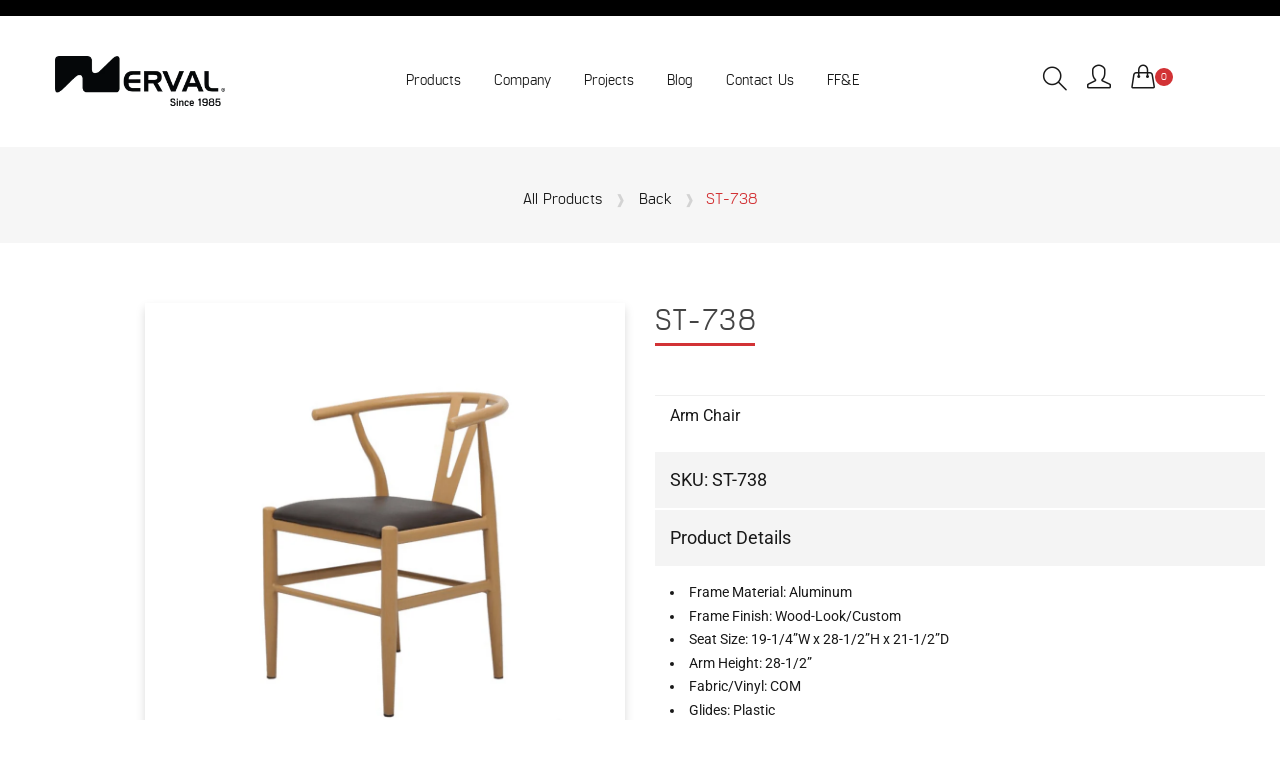

--- FILE ---
content_type: text/html; charset=utf-8
request_url: https://nervalcorp.com/products/arm-chair-st-738
body_size: 43101
content:
<!doctype html>
<!--[if IE 9]> <html class="ie9 no-js supports-no-cookies" lang="en"> <![endif]-->
<!--[if (gt IE 9)|!(IE)]><!--> <html class="no-js supports-no-cookies" lang="en"> <!--<![endif]-->







<head>
	<!-- Added by AVADA SEO Suite -->
	

	<!-- /Added by AVADA SEO Suite -->
  <!-- Basic and Helper page needs -->
  <meta charset="utf-8">
  <meta http-equiv="X-UA-Compatible" content="IE=edge">
  <meta name="viewport" content="width=device-width,initial-scale=1">
  <meta name="theme-color" content="#d23235">
  <link rel="canonical" href="https://nervalcorp.com/products/arm-chair-st-738"><link rel="shortcut icon" href="//nervalcorp.com/cdn/shop/files/Primary-Logo-sqrbox-svg_32x32.svg?v=1721932800" type="image/png" /><!-- Google Tag Manager -->
<script>(function(w,d,s,l,i){w[l]=w[l]||[];w[l].push({'gtm.start':
new Date().getTime(),event:'gtm.js'});var f=d.getElementsByTagName(s)[0],
j=d.createElement(s),dl=l!='dataLayer'?'&l='+l:'';j.async=true;j.src=
'https://www.googletagmanager.com/gtm.js?id='+i+dl;f.parentNode.insertBefore(j,f);
})(window,document,'script','dataLayer','GTM-5GV68C5M');</script>
<!-- End Google Tag Manager -->
  
  <!-- Title and description -->
  
  <title>
  ST-738
  
  
  
  &ndash; nervalcorp
  
  </title><meta name="description" content="Frame Material: Aluminum Frame Finish: Wood-Look/Custom Seat Size: 19-1/4”W x 28-1/2”H x 21-1/2”D Arm Height: 28-1/2” Fabric/Vinyl: COM Glides: Plastic Stackable: No Warranty: Limited 2 Years ETD: 12 – 14 weeks Brand: NERVAL"><!-- Helpers -->
  <!-- /snippets/social-meta-tags.liquid -->


  <meta property="og:type" content="product">
  <meta property="og:title" content="ST-738">
  
    <meta property="og:image" content="http://nervalcorp.com/cdn/shop/products/62f3eb858fd67dd572a60270f9e36002_grande.png?v=1730276277">
    <meta property="og:image:secure_url" content="https://nervalcorp.com/cdn/shop/products/62f3eb858fd67dd572a60270f9e36002_grande.png?v=1730276277">
  
  <meta property="og:description" content="
Frame Material: Aluminum
Frame Finish: Wood-Look/Custom
Seat Size: 19-1/4”W x 28-1/2”H x 21-1/2”D
Arm Height: 28-1/2”
Fabric/Vinyl: COM
Glides: Plastic
Stackable: No
Warranty: Limited 2 Years
ETD: 12 – 14 weeks
Brand: NERVAL

">
  <meta property="og:price:amount" content="0.00">
  <meta property="og:price:currency" content="CAD">

<meta property="og:url" content="https://nervalcorp.com/products/arm-chair-st-738">
<meta property="og:site_name" content="nervalcorp">



  <meta name="twitter:site" content="@https://x.com/NervalCorp">


  <meta name="twitter:card" content="summary">


  <meta name="twitter:title" content="ST-738">
  <meta name="twitter:description" content="
Frame Material: Aluminum
Frame Finish: Wood-Look/Custom
Seat Size: 19-1/4”W x 28-1/2”H x 21-1/2”D
Arm Height: 28-1/2”
Fabric/Vinyl: COM
Glides: Plastic
Stackable: No
Warranty: Limited 2 Years
ETD: 12">
  <meta name="twitter:image" content="https://nervalcorp.com/cdn/shop/products/62f3eb858fd67dd572a60270f9e36002_grande.png?v=1730276277">
  <meta name="twitter:image:width" content="600">
  <meta name="twitter:image:height" content="600">



  <!-- CSS -->
  <link href="//nervalcorp.com/cdn/shop/t/4/assets/timber.scss.css?v=12044122079789651471696024893" rel="stylesheet" type="text/css" media="all" />
<link href="//nervalcorp.com/cdn/shop/t/4/assets/bootstrap.min.css?v=73488857391335197021644217292" rel="stylesheet" type="text/css" media="all" />
<link href="//nervalcorp.com/cdn/shop/t/4/assets/simple-line-icons.css?v=49402511247700599821694033457" rel="stylesheet" type="text/css" media="all" />
<link href="//nervalcorp.com/cdn/shop/t/4/assets/ionicons.min.css?v=184364306120675196201644017947" rel="stylesheet" type="text/css" media="all" />
<link href="//nervalcorp.com/cdn/shop/t/4/assets/plugins.css?v=165443204220778550931657554225" rel="stylesheet" type="text/css" media="all" />
<link href="//nervalcorp.com/cdn/shop/t/4/assets/preloader.css?v=68369720365839524381711120764" rel="stylesheet" type="text/css" media="all" />



<link href="//nervalcorp.com/cdn/shop/t/4/assets/theme-default.css?v=67858389561762242481650661421" rel="stylesheet" type="text/css" media="all" />

<link href="//nervalcorp.com/cdn/shop/t/4/assets/style.css?v=46088901051010187021733514637" rel="stylesheet" type="text/css" media="all" />

<link href="//nervalcorp.com/cdn/shop/t/4/assets/theme-custom.css?v=159077193053196508541695841351" rel="stylesheet" type="text/css" media="all" />
<link href="//nervalcorp.com/cdn/shop/t/4/assets/theme-responsive.css?v=123300547665463899741709927924" rel="stylesheet" type="text/css" media="all" />
<link href="//nervalcorp.com/cdn/shop/t/4/assets/skin-theme.css?v=64061345791295206271755874542" rel="stylesheet" type="text/css" media="all" />
<link href="//nervalcorp.com/cdn/shop/t/4/assets/theme-color.css?v=59373997196548254191723131371" rel="stylesheet" type="text/css" media="all" />

<link href="//nervalcorp.com/cdn/shop/t/4/assets/swiper-bundle.min.css?v=24938228669045804131644691527" rel="stylesheet" type="text/css" media="all" />
<link href="//nervalcorp.com/cdn/shop/t/4/assets/swiper-sect.css?v=104599176969503501891666121563" rel="stylesheet" type="text/css" media="all" />

<link href="//nervalcorp.com/cdn/shop/t/4/assets/timeline-story.css?v=108825450049287471901723133501" rel="stylesheet" type="text/css" media="all" />
<link href="https://unpkg.com/aos@2.3.1/dist/aos.css" rel="stylesheet"><!-- Header hook for plugins -->
  <script>window.performance && window.performance.mark && window.performance.mark('shopify.content_for_header.start');</script><meta id="shopify-digital-wallet" name="shopify-digital-wallet" content="/63024431318/digital_wallets/dialog">
<meta name="shopify-checkout-api-token" content="43f38c97c3800eaff2847050cb9a2044">
<meta id="in-context-paypal-metadata" data-shop-id="63024431318" data-venmo-supported="false" data-environment="production" data-locale="en_US" data-paypal-v4="true" data-currency="CAD">
<link rel="alternate" type="application/json+oembed" href="https://nervalcorp.com/products/arm-chair-st-738.oembed">
<script async="async" src="/checkouts/internal/preloads.js?locale=en-CA"></script>
<link rel="preconnect" href="https://shop.app" crossorigin="anonymous">
<script async="async" src="https://shop.app/checkouts/internal/preloads.js?locale=en-CA&shop_id=63024431318" crossorigin="anonymous"></script>
<script id="apple-pay-shop-capabilities" type="application/json">{"shopId":63024431318,"countryCode":"CA","currencyCode":"CAD","merchantCapabilities":["supports3DS"],"merchantId":"gid:\/\/shopify\/Shop\/63024431318","merchantName":"nervalcorp","requiredBillingContactFields":["postalAddress","email"],"requiredShippingContactFields":["postalAddress","email"],"shippingType":"shipping","supportedNetworks":["visa","masterCard","amex","discover","interac","jcb"],"total":{"type":"pending","label":"nervalcorp","amount":"1.00"},"shopifyPaymentsEnabled":true,"supportsSubscriptions":true}</script>
<script id="shopify-features" type="application/json">{"accessToken":"43f38c97c3800eaff2847050cb9a2044","betas":["rich-media-storefront-analytics"],"domain":"nervalcorp.com","predictiveSearch":true,"shopId":63024431318,"locale":"en"}</script>
<script>var Shopify = Shopify || {};
Shopify.shop = "nervalcorp.myshopify.com";
Shopify.locale = "en";
Shopify.currency = {"active":"CAD","rate":"1.0"};
Shopify.country = "CA";
Shopify.theme = {"name":"Jkreat-Fusta-v1-0-8-os-2.0","id":130798125270,"schema_name":null,"schema_version":null,"theme_store_id":null,"role":"main"};
Shopify.theme.handle = "null";
Shopify.theme.style = {"id":null,"handle":null};
Shopify.cdnHost = "nervalcorp.com/cdn";
Shopify.routes = Shopify.routes || {};
Shopify.routes.root = "/";</script>
<script type="module">!function(o){(o.Shopify=o.Shopify||{}).modules=!0}(window);</script>
<script>!function(o){function n(){var o=[];function n(){o.push(Array.prototype.slice.apply(arguments))}return n.q=o,n}var t=o.Shopify=o.Shopify||{};t.loadFeatures=n(),t.autoloadFeatures=n()}(window);</script>
<script>
  window.ShopifyPay = window.ShopifyPay || {};
  window.ShopifyPay.apiHost = "shop.app\/pay";
  window.ShopifyPay.redirectState = null;
</script>
<script id="shop-js-analytics" type="application/json">{"pageType":"product"}</script>
<script defer="defer" async type="module" src="//nervalcorp.com/cdn/shopifycloud/shop-js/modules/v2/client.init-shop-cart-sync_IZsNAliE.en.esm.js"></script>
<script defer="defer" async type="module" src="//nervalcorp.com/cdn/shopifycloud/shop-js/modules/v2/chunk.common_0OUaOowp.esm.js"></script>
<script type="module">
  await import("//nervalcorp.com/cdn/shopifycloud/shop-js/modules/v2/client.init-shop-cart-sync_IZsNAliE.en.esm.js");
await import("//nervalcorp.com/cdn/shopifycloud/shop-js/modules/v2/chunk.common_0OUaOowp.esm.js");

  window.Shopify.SignInWithShop?.initShopCartSync?.({"fedCMEnabled":true,"windoidEnabled":true});

</script>
<script>
  window.Shopify = window.Shopify || {};
  if (!window.Shopify.featureAssets) window.Shopify.featureAssets = {};
  window.Shopify.featureAssets['shop-js'] = {"shop-cart-sync":["modules/v2/client.shop-cart-sync_DLOhI_0X.en.esm.js","modules/v2/chunk.common_0OUaOowp.esm.js"],"init-fed-cm":["modules/v2/client.init-fed-cm_C6YtU0w6.en.esm.js","modules/v2/chunk.common_0OUaOowp.esm.js"],"shop-button":["modules/v2/client.shop-button_BCMx7GTG.en.esm.js","modules/v2/chunk.common_0OUaOowp.esm.js"],"shop-cash-offers":["modules/v2/client.shop-cash-offers_BT26qb5j.en.esm.js","modules/v2/chunk.common_0OUaOowp.esm.js","modules/v2/chunk.modal_CGo_dVj3.esm.js"],"init-windoid":["modules/v2/client.init-windoid_B9PkRMql.en.esm.js","modules/v2/chunk.common_0OUaOowp.esm.js"],"init-shop-email-lookup-coordinator":["modules/v2/client.init-shop-email-lookup-coordinator_DZkqjsbU.en.esm.js","modules/v2/chunk.common_0OUaOowp.esm.js"],"shop-toast-manager":["modules/v2/client.shop-toast-manager_Di2EnuM7.en.esm.js","modules/v2/chunk.common_0OUaOowp.esm.js"],"shop-login-button":["modules/v2/client.shop-login-button_BtqW_SIO.en.esm.js","modules/v2/chunk.common_0OUaOowp.esm.js","modules/v2/chunk.modal_CGo_dVj3.esm.js"],"avatar":["modules/v2/client.avatar_BTnouDA3.en.esm.js"],"pay-button":["modules/v2/client.pay-button_CWa-C9R1.en.esm.js","modules/v2/chunk.common_0OUaOowp.esm.js"],"init-shop-cart-sync":["modules/v2/client.init-shop-cart-sync_IZsNAliE.en.esm.js","modules/v2/chunk.common_0OUaOowp.esm.js"],"init-customer-accounts":["modules/v2/client.init-customer-accounts_DenGwJTU.en.esm.js","modules/v2/client.shop-login-button_BtqW_SIO.en.esm.js","modules/v2/chunk.common_0OUaOowp.esm.js","modules/v2/chunk.modal_CGo_dVj3.esm.js"],"init-shop-for-new-customer-accounts":["modules/v2/client.init-shop-for-new-customer-accounts_JdHXxpS9.en.esm.js","modules/v2/client.shop-login-button_BtqW_SIO.en.esm.js","modules/v2/chunk.common_0OUaOowp.esm.js","modules/v2/chunk.modal_CGo_dVj3.esm.js"],"init-customer-accounts-sign-up":["modules/v2/client.init-customer-accounts-sign-up_D6__K_p8.en.esm.js","modules/v2/client.shop-login-button_BtqW_SIO.en.esm.js","modules/v2/chunk.common_0OUaOowp.esm.js","modules/v2/chunk.modal_CGo_dVj3.esm.js"],"checkout-modal":["modules/v2/client.checkout-modal_C_ZQDY6s.en.esm.js","modules/v2/chunk.common_0OUaOowp.esm.js","modules/v2/chunk.modal_CGo_dVj3.esm.js"],"shop-follow-button":["modules/v2/client.shop-follow-button_XetIsj8l.en.esm.js","modules/v2/chunk.common_0OUaOowp.esm.js","modules/v2/chunk.modal_CGo_dVj3.esm.js"],"lead-capture":["modules/v2/client.lead-capture_DvA72MRN.en.esm.js","modules/v2/chunk.common_0OUaOowp.esm.js","modules/v2/chunk.modal_CGo_dVj3.esm.js"],"shop-login":["modules/v2/client.shop-login_ClXNxyh6.en.esm.js","modules/v2/chunk.common_0OUaOowp.esm.js","modules/v2/chunk.modal_CGo_dVj3.esm.js"],"payment-terms":["modules/v2/client.payment-terms_CNlwjfZz.en.esm.js","modules/v2/chunk.common_0OUaOowp.esm.js","modules/v2/chunk.modal_CGo_dVj3.esm.js"]};
</script>
<script>(function() {
  var isLoaded = false;
  function asyncLoad() {
    if (isLoaded) return;
    isLoaded = true;
    var urls = ["https:\/\/chimpstatic.com\/mcjs-connected\/js\/users\/8583356cb37af3664443d4bfa\/13d1683ac9166a8060d12d728.js?shop=nervalcorp.myshopify.com","\/\/cdn.shopify.com\/proxy\/f1e29772a3593c147cdfd6a60a1f4bd1f61012151fc5342b900c2d1388fab0a1\/variant-description.herokuapp.com\/scripts\/variant-description-app.js?shop=nervalcorp.myshopify.com\u0026sp-cache-control=cHVibGljLCBtYXgtYWdlPTkwMA"];
    for (var i = 0; i < urls.length; i++) {
      var s = document.createElement('script');
      s.type = 'text/javascript';
      s.async = true;
      s.src = urls[i];
      var x = document.getElementsByTagName('script')[0];
      x.parentNode.insertBefore(s, x);
    }
  };
  if(window.attachEvent) {
    window.attachEvent('onload', asyncLoad);
  } else {
    window.addEventListener('load', asyncLoad, false);
  }
})();</script>
<script id="__st">var __st={"a":63024431318,"offset":-25200,"reqid":"448d8b98-40f2-4f83-bc52-9561ea01cb37-1768414766","pageurl":"nervalcorp.com\/products\/arm-chair-st-738","u":"1ffad17b7d40","p":"product","rtyp":"product","rid":7747415834838};</script>
<script>window.ShopifyPaypalV4VisibilityTracking = true;</script>
<script id="captcha-bootstrap">!function(){'use strict';const t='contact',e='account',n='new_comment',o=[[t,t],['blogs',n],['comments',n],[t,'customer']],c=[[e,'customer_login'],[e,'guest_login'],[e,'recover_customer_password'],[e,'create_customer']],r=t=>t.map((([t,e])=>`form[action*='/${t}']:not([data-nocaptcha='true']) input[name='form_type'][value='${e}']`)).join(','),a=t=>()=>t?[...document.querySelectorAll(t)].map((t=>t.form)):[];function s(){const t=[...o],e=r(t);return a(e)}const i='password',u='form_key',d=['recaptcha-v3-token','g-recaptcha-response','h-captcha-response',i],f=()=>{try{return window.sessionStorage}catch{return}},m='__shopify_v',_=t=>t.elements[u];function p(t,e,n=!1){try{const o=window.sessionStorage,c=JSON.parse(o.getItem(e)),{data:r}=function(t){const{data:e,action:n}=t;return t[m]||n?{data:e,action:n}:{data:t,action:n}}(c);for(const[e,n]of Object.entries(r))t.elements[e]&&(t.elements[e].value=n);n&&o.removeItem(e)}catch(o){console.error('form repopulation failed',{error:o})}}const l='form_type',E='cptcha';function T(t){t.dataset[E]=!0}const w=window,h=w.document,L='Shopify',v='ce_forms',y='captcha';let A=!1;((t,e)=>{const n=(g='f06e6c50-85a8-45c8-87d0-21a2b65856fe',I='https://cdn.shopify.com/shopifycloud/storefront-forms-hcaptcha/ce_storefront_forms_captcha_hcaptcha.v1.5.2.iife.js',D={infoText:'Protected by hCaptcha',privacyText:'Privacy',termsText:'Terms'},(t,e,n)=>{const o=w[L][v],c=o.bindForm;if(c)return c(t,g,e,D).then(n);var r;o.q.push([[t,g,e,D],n]),r=I,A||(h.body.append(Object.assign(h.createElement('script'),{id:'captcha-provider',async:!0,src:r})),A=!0)});var g,I,D;w[L]=w[L]||{},w[L][v]=w[L][v]||{},w[L][v].q=[],w[L][y]=w[L][y]||{},w[L][y].protect=function(t,e){n(t,void 0,e),T(t)},Object.freeze(w[L][y]),function(t,e,n,w,h,L){const[v,y,A,g]=function(t,e,n){const i=e?o:[],u=t?c:[],d=[...i,...u],f=r(d),m=r(i),_=r(d.filter((([t,e])=>n.includes(e))));return[a(f),a(m),a(_),s()]}(w,h,L),I=t=>{const e=t.target;return e instanceof HTMLFormElement?e:e&&e.form},D=t=>v().includes(t);t.addEventListener('submit',(t=>{const e=I(t);if(!e)return;const n=D(e)&&!e.dataset.hcaptchaBound&&!e.dataset.recaptchaBound,o=_(e),c=g().includes(e)&&(!o||!o.value);(n||c)&&t.preventDefault(),c&&!n&&(function(t){try{if(!f())return;!function(t){const e=f();if(!e)return;const n=_(t);if(!n)return;const o=n.value;o&&e.removeItem(o)}(t);const e=Array.from(Array(32),(()=>Math.random().toString(36)[2])).join('');!function(t,e){_(t)||t.append(Object.assign(document.createElement('input'),{type:'hidden',name:u})),t.elements[u].value=e}(t,e),function(t,e){const n=f();if(!n)return;const o=[...t.querySelectorAll(`input[type='${i}']`)].map((({name:t})=>t)),c=[...d,...o],r={};for(const[a,s]of new FormData(t).entries())c.includes(a)||(r[a]=s);n.setItem(e,JSON.stringify({[m]:1,action:t.action,data:r}))}(t,e)}catch(e){console.error('failed to persist form',e)}}(e),e.submit())}));const S=(t,e)=>{t&&!t.dataset[E]&&(n(t,e.some((e=>e===t))),T(t))};for(const o of['focusin','change'])t.addEventListener(o,(t=>{const e=I(t);D(e)&&S(e,y())}));const B=e.get('form_key'),M=e.get(l),P=B&&M;t.addEventListener('DOMContentLoaded',(()=>{const t=y();if(P)for(const e of t)e.elements[l].value===M&&p(e,B);[...new Set([...A(),...v().filter((t=>'true'===t.dataset.shopifyCaptcha))])].forEach((e=>S(e,t)))}))}(h,new URLSearchParams(w.location.search),n,t,e,['guest_login'])})(!0,!0)}();</script>
<script integrity="sha256-4kQ18oKyAcykRKYeNunJcIwy7WH5gtpwJnB7kiuLZ1E=" data-source-attribution="shopify.loadfeatures" defer="defer" src="//nervalcorp.com/cdn/shopifycloud/storefront/assets/storefront/load_feature-a0a9edcb.js" crossorigin="anonymous"></script>
<script crossorigin="anonymous" defer="defer" src="//nervalcorp.com/cdn/shopifycloud/storefront/assets/shopify_pay/storefront-65b4c6d7.js?v=20250812"></script>
<script data-source-attribution="shopify.dynamic_checkout.dynamic.init">var Shopify=Shopify||{};Shopify.PaymentButton=Shopify.PaymentButton||{isStorefrontPortableWallets:!0,init:function(){window.Shopify.PaymentButton.init=function(){};var t=document.createElement("script");t.src="https://nervalcorp.com/cdn/shopifycloud/portable-wallets/latest/portable-wallets.en.js",t.type="module",document.head.appendChild(t)}};
</script>
<script data-source-attribution="shopify.dynamic_checkout.buyer_consent">
  function portableWalletsHideBuyerConsent(e){var t=document.getElementById("shopify-buyer-consent"),n=document.getElementById("shopify-subscription-policy-button");t&&n&&(t.classList.add("hidden"),t.setAttribute("aria-hidden","true"),n.removeEventListener("click",e))}function portableWalletsShowBuyerConsent(e){var t=document.getElementById("shopify-buyer-consent"),n=document.getElementById("shopify-subscription-policy-button");t&&n&&(t.classList.remove("hidden"),t.removeAttribute("aria-hidden"),n.addEventListener("click",e))}window.Shopify?.PaymentButton&&(window.Shopify.PaymentButton.hideBuyerConsent=portableWalletsHideBuyerConsent,window.Shopify.PaymentButton.showBuyerConsent=portableWalletsShowBuyerConsent);
</script>
<script data-source-attribution="shopify.dynamic_checkout.cart.bootstrap">document.addEventListener("DOMContentLoaded",(function(){function t(){return document.querySelector("shopify-accelerated-checkout-cart, shopify-accelerated-checkout")}if(t())Shopify.PaymentButton.init();else{new MutationObserver((function(e,n){t()&&(Shopify.PaymentButton.init(),n.disconnect())})).observe(document.body,{childList:!0,subtree:!0})}}));
</script>
<link id="shopify-accelerated-checkout-styles" rel="stylesheet" media="screen" href="https://nervalcorp.com/cdn/shopifycloud/portable-wallets/latest/accelerated-checkout-backwards-compat.css" crossorigin="anonymous">
<style id="shopify-accelerated-checkout-cart">
        #shopify-buyer-consent {
  margin-top: 1em;
  display: inline-block;
  width: 100%;
}

#shopify-buyer-consent.hidden {
  display: none;
}

#shopify-subscription-policy-button {
  background: none;
  border: none;
  padding: 0;
  text-decoration: underline;
  font-size: inherit;
  cursor: pointer;
}

#shopify-subscription-policy-button::before {
  box-shadow: none;
}

      </style>

<script>window.performance && window.performance.mark && window.performance.mark('shopify.content_for_header.end');</script>
  <!-- /snippets/oldIE-js.liquid -->


<!--[if lt IE 9]>
<script src="//cdnjs.cloudflare.com/ajax/libs/html5shiv/3.7.2/html5shiv.min.js" type="text/javascript"></script>
<script src="//nervalcorp.com/cdn/shop/t/4/assets/respond.min.js?v=52248677837542619231644017958" type="text/javascript"></script>
<link href="//nervalcorp.com/cdn/shop/t/4/assets/respond-proxy.html" id="respond-proxy" rel="respond-proxy" />
<link href="//nervalcorp.com/search?q=f4acb757a2d40326cf3f13e7c17cfdba" id="respond-redirect" rel="respond-redirect" />
<script src="//nervalcorp.com/search?q=f4acb757a2d40326cf3f13e7c17cfdba" type="text/javascript"></script>
<![endif]-->


  <!-- JS --><script src="//nervalcorp.com/cdn/shop/t/4/assets/modernizr-2.8.3.min.js?v=174727525422211915231644017953"></script>
<script src="//nervalcorp.com/cdn/shop/t/4/assets/jquery-1.12.0.min.js?v=180303338299147220221644017949"></script>
<script src="//nervalcorp.com/cdn/shop/t/4/assets/popper.min.js?v=34695330375260839601644017956"></script>
<script src="//nervalcorp.com/cdn/shop/t/4/assets/bootstrap.min.js?v=16883752084331194951644017940"></script>
<script src="//nervalcorp.com/cdn/shop/t/4/assets/plugins.js?v=88980289909118957371644017955"></script>
<script src="//nervalcorp.com/cdn/shop/t/4/assets/jquery.elevateZoom-3.0.8.min.js?v=123299089282303306721644017950"></script>
<script src="//nervalcorp.com/cdn/shop/t/4/assets/swiper-bundle-805.min.js?v=106207062421962307281644526115"></script>


<script src="//nervalcorp.com/cdn/shop/t/4/assets/instafeed.min.js?v=75320137009123578901644017946"></script>

<!-- Ajax Cart js -->
<script src="//nervalcorp.com/cdn/shopifycloud/storefront/assets/themes_support/option_selection-b017cd28.js"></script>
<script src="//nervalcorp.com/cdn/shopifycloud/storefront/assets/themes_support/api.jquery-7ab1a3a4.js"></script>
<script src="//nervalcorp.com/cdn/shop/t/4/assets/cart.api.js?v=177953175612073017851644017941"></script>



<script src="//nervalcorp.com/cdn/shop/t/4/assets/main.js?v=70791717138585686381691617098"></script>



<!-- Mailchimp Updated Script -->
  <script id="mcjs">!function(c,h,i,m,p){m=c.createElement(h),p=c.getElementsByTagName(h)[0],m.async=1,m.src=i,p.parentNode.insertBefore(m,p)}(document,"script","https://chimpstatic.com/mcjs-connected/js/users/8583356cb37af3664443d4bfa/8abc8efed64d913dfa5277eaa.js");</script>
  
  
  
  <script src="//nervalcorp.com/cdn/shopifycloud/storefront/assets/themes_support/shopify_common-5f594365.js" type="text/javascript"></script>
  

	<script type="text/javascript" src="//nervalcorp.com/cdn/shop/t/4/assets/globorequestforquote_params.min.js?v=87355954608287530561648624501" ></script>
<script type="text/javascript">
    var GRFQConfigs = GRFQConfigs || {};
    GRFQConfigs.customer = {
        'id': '',
        'email': '',
        'name': ''
    };
    GRFQConfigs.pageempty = "Your quote is currently empty."
    GRFQConfigs.product = {"id":7747415834838,"title":"ST-738","handle":"arm-chair-st-738","description":"\u003cul data-mce-fragment=\"1\"\u003e\n\u003cli data-mce-fragment=\"1\"\u003eFrame Material: Aluminum\u003c\/li\u003e\n\u003cli data-mce-fragment=\"1\"\u003eFrame Finish: Wood-Look\/Custom\u003c\/li\u003e\n\u003cli data-mce-fragment=\"1\"\u003eSeat Size: 19-1\/4”W x 28-1\/2”H x 21-1\/2”D\u003c\/li\u003e\n\u003cli data-mce-fragment=\"1\"\u003eArm Height: 28-1\/2”\u003c\/li\u003e\n\u003cli data-mce-fragment=\"1\"\u003eFabric\/Vinyl: COM\u003c\/li\u003e\n\u003cli data-mce-fragment=\"1\"\u003eGlides: Plastic\u003c\/li\u003e\n\u003cli data-mce-fragment=\"1\"\u003eStackable: No\u003c\/li\u003e\n\u003cli data-mce-fragment=\"1\"\u003eWarranty: Limited 2 Years\u003c\/li\u003e\n\u003cli data-mce-fragment=\"1\"\u003eETD: 12 – 14 weeks\u003c\/li\u003e\n\u003cli data-mce-fragment=\"1\"\u003eBrand: NERVAL\u003c\/li\u003e\n\u003c\/ul\u003e\n\u003c!----\u003e","published_at":"2022-07-06T19:16:15-06:00","created_at":"2022-07-06T19:16:15-06:00","vendor":"Nerval","type":"Arm Chairs","tags":["Arm Chairs","Seating"],"price":0,"price_min":0,"price_max":0,"available":true,"price_varies":false,"compare_at_price":null,"compare_at_price_min":0,"compare_at_price_max":0,"compare_at_price_varies":false,"variants":[{"id":43184114893014,"title":"Default Title","option1":"Default Title","option2":null,"option3":null,"sku":"ST-738","requires_shipping":true,"taxable":true,"featured_image":null,"available":true,"name":"ST-738","public_title":null,"options":["Default Title"],"price":0,"weight":0,"compare_at_price":null,"inventory_management":"shopify","barcode":"","requires_selling_plan":false,"selling_plan_allocations":[]}],"images":["\/\/nervalcorp.com\/cdn\/shop\/products\/62f3eb858fd67dd572a60270f9e36002.png?v=1730276277"],"featured_image":"\/\/nervalcorp.com\/cdn\/shop\/products\/62f3eb858fd67dd572a60270f9e36002.png?v=1730276277","options":["Title"],"media":[{"alt":null,"id":30499333079254,"position":1,"preview_image":{"aspect_ratio":1.0,"height":1000,"width":1000,"src":"\/\/nervalcorp.com\/cdn\/shop\/products\/62f3eb858fd67dd572a60270f9e36002.png?v=1730276277"},"aspect_ratio":1.0,"height":1000,"media_type":"image","src":"\/\/nervalcorp.com\/cdn\/shop\/products\/62f3eb858fd67dd572a60270f9e36002.png?v=1730276277","width":1000}],"requires_selling_plan":false,"selling_plan_groups":[],"content":"\u003cul data-mce-fragment=\"1\"\u003e\n\u003cli data-mce-fragment=\"1\"\u003eFrame Material: Aluminum\u003c\/li\u003e\n\u003cli data-mce-fragment=\"1\"\u003eFrame Finish: Wood-Look\/Custom\u003c\/li\u003e\n\u003cli data-mce-fragment=\"1\"\u003eSeat Size: 19-1\/4”W x 28-1\/2”H x 21-1\/2”D\u003c\/li\u003e\n\u003cli data-mce-fragment=\"1\"\u003eArm Height: 28-1\/2”\u003c\/li\u003e\n\u003cli data-mce-fragment=\"1\"\u003eFabric\/Vinyl: COM\u003c\/li\u003e\n\u003cli data-mce-fragment=\"1\"\u003eGlides: Plastic\u003c\/li\u003e\n\u003cli data-mce-fragment=\"1\"\u003eStackable: No\u003c\/li\u003e\n\u003cli data-mce-fragment=\"1\"\u003eWarranty: Limited 2 Years\u003c\/li\u003e\n\u003cli data-mce-fragment=\"1\"\u003eETD: 12 – 14 weeks\u003c\/li\u003e\n\u003cli data-mce-fragment=\"1\"\u003eBrand: NERVAL\u003c\/li\u003e\n\u003c\/ul\u003e\n\u003c!----\u003e"};
            GRFQConfigs.product.selected_or_first_available_variant = {"id":43184114893014,"title":"Default Title","option1":"Default Title","option2":null,"option3":null,"sku":"ST-738","requires_shipping":true,"taxable":true,"featured_image":null,"available":true,"name":"ST-738","public_title":null,"options":["Default Title"],"price":0,"weight":0,"compare_at_price":null,"inventory_management":"shopify","barcode":"","requires_selling_plan":false,"selling_plan_allocations":[]};            GRFQConfigs.cartItems = [];
        if(typeof GRFQConfigs.lang_translations.find(x => x.code == Shopify.locale) != "undefined"){
        GRFQConfigs.translations = GRFQConfigs.lang_translations.find(x => x.code == Shopify.locale);
    }else{
        GRFQConfigs.translations = GRFQConfigs.translation_default;
    }
</script>
<script type="text/javascript" src="//nervalcorp.com/cdn/shop/t/4/assets/globorequestforquote.min.js?v=156006392128639832151644899424" defer="defer"></script>
    <script> 
        if(typeof GRFQConfigs.product['collection'] === 'undefined') 
            GRFQConfigs.product['collection'] = []; 
        GRFQConfigs.product['collection'].push('402023579862'); 
    </script> 
    <script> 
        if(typeof GRFQConfigs.product['collection'] === 'undefined') 
            GRFQConfigs.product['collection'] = []; 
        GRFQConfigs.product['collection'].push('409600753878'); 
    </script> 

<link href="//nervalcorp.com/cdn/shop/t/4/assets/globorequestforquote.css?v=32140890613961706081644899423" rel="stylesheet" type="text/css" media="all" /><style>
    .rfq-btn{
        background: ;
        color: ;
        font-size: px;
    }
</style>

<!-- BEGIN app block: shopify://apps/o-request-a-quote/blocks/omgrfq_script/5f4ac0e6-8a57-4f3d-853e-0194eab86273 --><script
  id="omgrfq-script"
  type='text/javascript'
  data-type="custom">
    if ((typeof window.jQuery === 'undefined')) {<!-- BEGIN app snippet: omg-jquery -->
    (function(){"use strict";var C=document,D=window,st=C.documentElement,L=C.createElement.bind(C),ft=L("div"),q=L("table"),Mt=L("tbody"),ot=L("tr"),H=Array.isArray,S=Array.prototype,Dt=S.concat,U=S.filter,at=S.indexOf,ct=S.map,Bt=S.push,ht=S.slice,z=S.some,_t=S.splice,Pt=/^#(?:[\w-]|\\.|[^\x00-\xa0])*$/,Ht=/^\.(?:[\w-]|\\.|[^\x00-\xa0])*$/,$t=/<.+>/,jt=/^\w+$/;function J(t,n){var r=It(n);return!t||!r&&!A(n)&&!c(n)?[]:!r&&Ht.test(t)?n.getElementsByClassName(t.slice(1).replace(/\\/g,"")):!r&&jt.test(t)?n.getElementsByTagName(t):n.querySelectorAll(t)}var dt=function(){function t(n,r){if(n){if(Y(n))return n;var i=n;if(g(n)){var e=r||C;if(i=Pt.test(n)&&A(e)?e.getElementById(n.slice(1).replace(/\\/g,"")):$t.test(n)?yt(n):Y(e)?e.find(n):g(e)?o(e).find(n):J(n,e),!i)return}else if(O(n))return this.ready(n);(i.nodeType||i===D)&&(i=[i]),this.length=i.length;for(var s=0,f=this.length;s<f;s++)this[s]=i[s]}}return t.prototype.init=function(n,r){return new t(n,r)},t}(),u=dt.prototype,o=u.init;o.fn=o.prototype=u,u.length=0,u.splice=_t,typeof Symbol=="function"&&(u[Symbol.iterator]=S[Symbol.iterator]);function Y(t){return t instanceof dt}function B(t){return!!t&&t===t.window}function A(t){return!!t&&t.nodeType===9}function It(t){return!!t&&t.nodeType===11}function c(t){return!!t&&t.nodeType===1}function Ft(t){return!!t&&t.nodeType===3}function Wt(t){return typeof t=="boolean"}function O(t){return typeof t=="function"}function g(t){return typeof t=="string"}function v(t){return t===void 0}function P(t){return t===null}function lt(t){return!isNaN(parseFloat(t))&&isFinite(t)}function G(t){if(typeof t!="object"||t===null)return!1;var n=Object.getPrototypeOf(t);return n===null||n===Object.prototype}o.isWindow=B,o.isFunction=O,o.isArray=H,o.isNumeric=lt,o.isPlainObject=G;function d(t,n,r){if(r){for(var i=t.length;i--;)if(n.call(t[i],i,t[i])===!1)return t}else if(G(t))for(var e=Object.keys(t),i=0,s=e.length;i<s;i++){var f=e[i];if(n.call(t[f],f,t[f])===!1)return t}else for(var i=0,s=t.length;i<s;i++)if(n.call(t[i],i,t[i])===!1)return t;return t}o.each=d,u.each=function(t){return d(this,t)},u.empty=function(){return this.each(function(t,n){for(;n.firstChild;)n.removeChild(n.firstChild)})};var qt=/\S+/g;function j(t){return g(t)?t.match(qt)||[]:[]}u.toggleClass=function(t,n){var r=j(t),i=!v(n);return this.each(function(e,s){c(s)&&d(r,function(f,a){i?n?s.classList.add(a):s.classList.remove(a):s.classList.toggle(a)})})},u.addClass=function(t){return this.toggleClass(t,!0)},u.removeAttr=function(t){var n=j(t);return this.each(function(r,i){c(i)&&d(n,function(e,s){i.removeAttribute(s)})})};function Ut(t,n){if(t){if(g(t)){if(arguments.length<2){if(!this[0]||!c(this[0]))return;var r=this[0].getAttribute(t);return P(r)?void 0:r}return v(n)?this:P(n)?this.removeAttr(t):this.each(function(e,s){c(s)&&s.setAttribute(t,n)})}for(var i in t)this.attr(i,t[i]);return this}}u.attr=Ut,u.removeClass=function(t){return arguments.length?this.toggleClass(t,!1):this.attr("class","")},u.hasClass=function(t){return!!t&&z.call(this,function(n){return c(n)&&n.classList.contains(t)})},u.get=function(t){return v(t)?ht.call(this):(t=Number(t),this[t<0?t+this.length:t])},u.eq=function(t){return o(this.get(t))},u.first=function(){return this.eq(0)},u.last=function(){return this.eq(-1)};function zt(t){return v(t)?this.get().map(function(n){return c(n)||Ft(n)?n.textContent:""}).join(""):this.each(function(n,r){c(r)&&(r.textContent=t)})}u.text=zt;function T(t,n,r){if(c(t)){var i=D.getComputedStyle(t,null);return r?i.getPropertyValue(n)||void 0:i[n]||t.style[n]}}function E(t,n){return parseInt(T(t,n),10)||0}function gt(t,n){return E(t,"border".concat(n?"Left":"Top","Width"))+E(t,"padding".concat(n?"Left":"Top"))+E(t,"padding".concat(n?"Right":"Bottom"))+E(t,"border".concat(n?"Right":"Bottom","Width"))}var X={};function Jt(t){if(X[t])return X[t];var n=L(t);C.body.insertBefore(n,null);var r=T(n,"display");return C.body.removeChild(n),X[t]=r!=="none"?r:"block"}function vt(t){return T(t,"display")==="none"}function pt(t,n){var r=t&&(t.matches||t.webkitMatchesSelector||t.msMatchesSelector);return!!r&&!!n&&r.call(t,n)}function I(t){return g(t)?function(n,r){return pt(r,t)}:O(t)?t:Y(t)?function(n,r){return t.is(r)}:t?function(n,r){return r===t}:function(){return!1}}u.filter=function(t){var n=I(t);return o(U.call(this,function(r,i){return n.call(r,i,r)}))};function x(t,n){return n?t.filter(n):t}u.detach=function(t){return x(this,t).each(function(n,r){r.parentNode&&r.parentNode.removeChild(r)}),this};var Yt=/^\s*<(\w+)[^>]*>/,Gt=/^<(\w+)\s*\/?>(?:<\/\1>)?$/,mt={"*":ft,tr:Mt,td:ot,th:ot,thead:q,tbody:q,tfoot:q};function yt(t){if(!g(t))return[];if(Gt.test(t))return[L(RegExp.$1)];var n=Yt.test(t)&&RegExp.$1,r=mt[n]||mt["*"];return r.innerHTML=t,o(r.childNodes).detach().get()}o.parseHTML=yt,u.has=function(t){var n=g(t)?function(r,i){return J(t,i).length}:function(r,i){return i.contains(t)};return this.filter(n)},u.not=function(t){var n=I(t);return this.filter(function(r,i){return(!g(t)||c(i))&&!n.call(i,r,i)})};function R(t,n,r,i){for(var e=[],s=O(n),f=i&&I(i),a=0,y=t.length;a<y;a++)if(s){var h=n(t[a]);h.length&&Bt.apply(e,h)}else for(var p=t[a][n];p!=null&&!(i&&f(-1,p));)e.push(p),p=r?p[n]:null;return e}function bt(t){return t.multiple&&t.options?R(U.call(t.options,function(n){return n.selected&&!n.disabled&&!n.parentNode.disabled}),"value"):t.value||""}function Xt(t){return arguments.length?this.each(function(n,r){var i=r.multiple&&r.options;if(i||Ot.test(r.type)){var e=H(t)?ct.call(t,String):P(t)?[]:[String(t)];i?d(r.options,function(s,f){f.selected=e.indexOf(f.value)>=0},!0):r.checked=e.indexOf(r.value)>=0}else r.value=v(t)||P(t)?"":t}):this[0]&&bt(this[0])}u.val=Xt,u.is=function(t){var n=I(t);return z.call(this,function(r,i){return n.call(r,i,r)})},o.guid=1;function w(t){return t.length>1?U.call(t,function(n,r,i){return at.call(i,n)===r}):t}o.unique=w,u.add=function(t,n){return o(w(this.get().concat(o(t,n).get())))},u.children=function(t){return x(o(w(R(this,function(n){return n.children}))),t)},u.parent=function(t){return x(o(w(R(this,"parentNode"))),t)},u.index=function(t){var n=t?o(t)[0]:this[0],r=t?this:o(n).parent().children();return at.call(r,n)},u.closest=function(t){var n=this.filter(t);if(n.length)return n;var r=this.parent();return r.length?r.closest(t):n},u.siblings=function(t){return x(o(w(R(this,function(n){return o(n).parent().children().not(n)}))),t)},u.find=function(t){return o(w(R(this,function(n){return J(t,n)})))};var Kt=/^\s*<!(?:\[CDATA\[|--)|(?:\]\]|--)>\s*$/g,Qt=/^$|^module$|\/(java|ecma)script/i,Vt=["type","src","nonce","noModule"];function Zt(t,n){var r=o(t);r.filter("script").add(r.find("script")).each(function(i,e){if(Qt.test(e.type)&&st.contains(e)){var s=L("script");s.text=e.textContent.replace(Kt,""),d(Vt,function(f,a){e[a]&&(s[a]=e[a])}),n.head.insertBefore(s,null),n.head.removeChild(s)}})}function kt(t,n,r,i,e){i?t.insertBefore(n,r?t.firstChild:null):t.nodeName==="HTML"?t.parentNode.replaceChild(n,t):t.parentNode.insertBefore(n,r?t:t.nextSibling),e&&Zt(n,t.ownerDocument)}function N(t,n,r,i,e,s,f,a){return d(t,function(y,h){d(o(h),function(p,M){d(o(n),function(b,W){var rt=r?M:W,it=r?W:M,m=r?p:b;kt(rt,m?it.cloneNode(!0):it,i,e,!m)},a)},f)},s),n}u.after=function(){return N(arguments,this,!1,!1,!1,!0,!0)},u.append=function(){return N(arguments,this,!1,!1,!0)};function tn(t){if(!arguments.length)return this[0]&&this[0].innerHTML;if(v(t))return this;var n=/<script[\s>]/.test(t);return this.each(function(r,i){c(i)&&(n?o(i).empty().append(t):i.innerHTML=t)})}u.html=tn,u.appendTo=function(t){return N(arguments,this,!0,!1,!0)},u.wrapInner=function(t){return this.each(function(n,r){var i=o(r),e=i.contents();e.length?e.wrapAll(t):i.append(t)})},u.before=function(){return N(arguments,this,!1,!0)},u.wrapAll=function(t){for(var n=o(t),r=n[0];r.children.length;)r=r.firstElementChild;return this.first().before(n),this.appendTo(r)},u.wrap=function(t){return this.each(function(n,r){var i=o(t)[0];o(r).wrapAll(n?i.cloneNode(!0):i)})},u.insertAfter=function(t){return N(arguments,this,!0,!1,!1,!1,!1,!0)},u.insertBefore=function(t){return N(arguments,this,!0,!0)},u.prepend=function(){return N(arguments,this,!1,!0,!0,!0,!0)},u.prependTo=function(t){return N(arguments,this,!0,!0,!0,!1,!1,!0)},u.contents=function(){return o(w(R(this,function(t){return t.tagName==="IFRAME"?[t.contentDocument]:t.tagName==="TEMPLATE"?t.content.childNodes:t.childNodes})))},u.next=function(t,n,r){return x(o(w(R(this,"nextElementSibling",n,r))),t)},u.nextAll=function(t){return this.next(t,!0)},u.nextUntil=function(t,n){return this.next(n,!0,t)},u.parents=function(t,n){return x(o(w(R(this,"parentElement",!0,n))),t)},u.parentsUntil=function(t,n){return this.parents(n,t)},u.prev=function(t,n,r){return x(o(w(R(this,"previousElementSibling",n,r))),t)},u.prevAll=function(t){return this.prev(t,!0)},u.prevUntil=function(t,n){return this.prev(n,!0,t)},u.map=function(t){return o(Dt.apply([],ct.call(this,function(n,r){return t.call(n,r,n)})))},u.clone=function(){return this.map(function(t,n){return n.cloneNode(!0)})},u.offsetParent=function(){return this.map(function(t,n){for(var r=n.offsetParent;r&&T(r,"position")==="static";)r=r.offsetParent;return r||st})},u.slice=function(t,n){return o(ht.call(this,t,n))};var nn=/-([a-z])/g;function K(t){return t.replace(nn,function(n,r){return r.toUpperCase()})}u.ready=function(t){var n=function(){return setTimeout(t,0,o)};return C.readyState!=="loading"?n():C.addEventListener("DOMContentLoaded",n),this},u.unwrap=function(){return this.parent().each(function(t,n){if(n.tagName!=="BODY"){var r=o(n);r.replaceWith(r.children())}}),this},u.offset=function(){var t=this[0];if(t){var n=t.getBoundingClientRect();return{top:n.top+D.pageYOffset,left:n.left+D.pageXOffset}}},u.position=function(){var t=this[0];if(t){var n=T(t,"position")==="fixed",r=n?t.getBoundingClientRect():this.offset();if(!n){for(var i=t.ownerDocument,e=t.offsetParent||i.documentElement;(e===i.body||e===i.documentElement)&&T(e,"position")==="static";)e=e.parentNode;if(e!==t&&c(e)){var s=o(e).offset();r.top-=s.top+E(e,"borderTopWidth"),r.left-=s.left+E(e,"borderLeftWidth")}}return{top:r.top-E(t,"marginTop"),left:r.left-E(t,"marginLeft")}}};var Et={class:"className",contenteditable:"contentEditable",for:"htmlFor",readonly:"readOnly",maxlength:"maxLength",tabindex:"tabIndex",colspan:"colSpan",rowspan:"rowSpan",usemap:"useMap"};u.prop=function(t,n){if(t){if(g(t))return t=Et[t]||t,arguments.length<2?this[0]&&this[0][t]:this.each(function(i,e){e[t]=n});for(var r in t)this.prop(r,t[r]);return this}},u.removeProp=function(t){return this.each(function(n,r){delete r[Et[t]||t]})};var rn=/^--/;function Q(t){return rn.test(t)}var V={},en=ft.style,un=["webkit","moz","ms"];function sn(t,n){if(n===void 0&&(n=Q(t)),n)return t;if(!V[t]){var r=K(t),i="".concat(r[0].toUpperCase()).concat(r.slice(1)),e="".concat(r," ").concat(un.join("".concat(i," "))).concat(i).split(" ");d(e,function(s,f){if(f in en)return V[t]=f,!1})}return V[t]}var fn={animationIterationCount:!0,columnCount:!0,flexGrow:!0,flexShrink:!0,fontWeight:!0,gridArea:!0,gridColumn:!0,gridColumnEnd:!0,gridColumnStart:!0,gridRow:!0,gridRowEnd:!0,gridRowStart:!0,lineHeight:!0,opacity:!0,order:!0,orphans:!0,widows:!0,zIndex:!0};function wt(t,n,r){return r===void 0&&(r=Q(t)),!r&&!fn[t]&&lt(n)?"".concat(n,"px"):n}function on(t,n){if(g(t)){var r=Q(t);return t=sn(t,r),arguments.length<2?this[0]&&T(this[0],t,r):t?(n=wt(t,n,r),this.each(function(e,s){c(s)&&(r?s.style.setProperty(t,n):s.style[t]=n)})):this}for(var i in t)this.css(i,t[i]);return this}u.css=on;function Ct(t,n){try{return t(n)}catch{return n}}var an=/^\s+|\s+$/;function St(t,n){var r=t.dataset[n]||t.dataset[K(n)];return an.test(r)?r:Ct(JSON.parse,r)}function cn(t,n,r){r=Ct(JSON.stringify,r),t.dataset[K(n)]=r}function hn(t,n){if(!t){if(!this[0])return;var r={};for(var i in this[0].dataset)r[i]=St(this[0],i);return r}if(g(t))return arguments.length<2?this[0]&&St(this[0],t):v(n)?this:this.each(function(e,s){cn(s,t,n)});for(var i in t)this.data(i,t[i]);return this}u.data=hn;function Tt(t,n){var r=t.documentElement;return Math.max(t.body["scroll".concat(n)],r["scroll".concat(n)],t.body["offset".concat(n)],r["offset".concat(n)],r["client".concat(n)])}d([!0,!1],function(t,n){d(["Width","Height"],function(r,i){var e="".concat(n?"outer":"inner").concat(i);u[e]=function(s){if(this[0])return B(this[0])?n?this[0]["inner".concat(i)]:this[0].document.documentElement["client".concat(i)]:A(this[0])?Tt(this[0],i):this[0]["".concat(n?"offset":"client").concat(i)]+(s&&n?E(this[0],"margin".concat(r?"Top":"Left"))+E(this[0],"margin".concat(r?"Bottom":"Right")):0)}})}),d(["Width","Height"],function(t,n){var r=n.toLowerCase();u[r]=function(i){if(!this[0])return v(i)?void 0:this;if(!arguments.length)return B(this[0])?this[0].document.documentElement["client".concat(n)]:A(this[0])?Tt(this[0],n):this[0].getBoundingClientRect()[r]-gt(this[0],!t);var e=parseInt(i,10);return this.each(function(s,f){if(c(f)){var a=T(f,"boxSizing");f.style[r]=wt(r,e+(a==="border-box"?gt(f,!t):0))}})}});var Rt="___cd";u.toggle=function(t){return this.each(function(n,r){if(c(r)){var i=vt(r),e=v(t)?i:t;e?(r.style.display=r[Rt]||"",vt(r)&&(r.style.display=Jt(r.tagName))):i||(r[Rt]=T(r,"display"),r.style.display="none")}})},u.hide=function(){return this.toggle(!1)},u.show=function(){return this.toggle(!0)};var xt="___ce",Z=".",k={focus:"focusin",blur:"focusout"},Nt={mouseenter:"mouseover",mouseleave:"mouseout"},dn=/^(mouse|pointer|contextmenu|drag|drop|click|dblclick)/i;function tt(t){return Nt[t]||k[t]||t}function nt(t){var n=t.split(Z);return[n[0],n.slice(1).sort()]}u.trigger=function(t,n){if(g(t)){var r=nt(t),i=r[0],e=r[1],s=tt(i);if(!s)return this;var f=dn.test(s)?"MouseEvents":"HTMLEvents";t=C.createEvent(f),t.initEvent(s,!0,!0),t.namespace=e.join(Z),t.___ot=i}t.___td=n;var a=t.___ot in k;return this.each(function(y,h){a&&O(h[t.___ot])&&(h["___i".concat(t.type)]=!0,h[t.___ot](),h["___i".concat(t.type)]=!1),h.dispatchEvent(t)})};function Lt(t){return t[xt]=t[xt]||{}}function ln(t,n,r,i,e){var s=Lt(t);s[n]=s[n]||[],s[n].push([r,i,e]),t.addEventListener(n,e)}function At(t,n){return!n||!z.call(n,function(r){return t.indexOf(r)<0})}function F(t,n,r,i,e){var s=Lt(t);if(n)s[n]&&(s[n]=s[n].filter(function(f){var a=f[0],y=f[1],h=f[2];if(e&&h.guid!==e.guid||!At(a,r)||i&&i!==y)return!0;t.removeEventListener(n,h)}));else for(n in s)F(t,n,r,i,e)}u.off=function(t,n,r){var i=this;if(v(t))this.each(function(s,f){!c(f)&&!A(f)&&!B(f)||F(f)});else if(g(t))O(n)&&(r=n,n=""),d(j(t),function(s,f){var a=nt(f),y=a[0],h=a[1],p=tt(y);i.each(function(M,b){!c(b)&&!A(b)&&!B(b)||F(b,p,h,n,r)})});else for(var e in t)this.off(e,t[e]);return this},u.remove=function(t){return x(this,t).detach().off(),this},u.replaceWith=function(t){return this.before(t).remove()},u.replaceAll=function(t){return o(t).replaceWith(this),this};function gn(t,n,r,i,e){var s=this;if(!g(t)){for(var f in t)this.on(f,n,r,t[f],e);return this}return g(n)||(v(n)||P(n)?n="":v(r)?(r=n,n=""):(i=r,r=n,n="")),O(i)||(i=r,r=void 0),i?(d(j(t),function(a,y){var h=nt(y),p=h[0],M=h[1],b=tt(p),W=p in Nt,rt=p in k;b&&s.each(function(it,m){if(!(!c(m)&&!A(m)&&!B(m))){var et=function(l){if(l.target["___i".concat(l.type)])return l.stopImmediatePropagation();if(!(l.namespace&&!At(M,l.namespace.split(Z)))&&!(!n&&(rt&&(l.target!==m||l.___ot===b)||W&&l.relatedTarget&&m.contains(l.relatedTarget)))){var ut=m;if(n){for(var _=l.target;!pt(_,n);)if(_===m||(_=_.parentNode,!_))return;ut=_}Object.defineProperty(l,"currentTarget",{configurable:!0,get:function(){return ut}}),Object.defineProperty(l,"delegateTarget",{configurable:!0,get:function(){return m}}),Object.defineProperty(l,"data",{configurable:!0,get:function(){return r}});var bn=i.call(ut,l,l.___td);e&&F(m,b,M,n,et),bn===!1&&(l.preventDefault(),l.stopPropagation())}};et.guid=i.guid=i.guid||o.guid++,ln(m,b,M,n,et)}})}),this):this}u.on=gn;function vn(t,n,r,i){return this.on(t,n,r,i,!0)}u.one=vn;var pn=/\r?\n/g;function mn(t,n){return"&".concat(encodeURIComponent(t),"=").concat(encodeURIComponent(n.replace(pn,`\r
    `)))}var yn=/file|reset|submit|button|image/i,Ot=/radio|checkbox/i;u.serialize=function(){var t="";return this.each(function(n,r){d(r.elements||[r],function(i,e){if(!(e.disabled||!e.name||e.tagName==="FIELDSET"||yn.test(e.type)||Ot.test(e.type)&&!e.checked)){var s=bt(e);if(!v(s)){var f=H(s)?s:[s];d(f,function(a,y){t+=mn(e.name,y)})}}})}),t.slice(1)},typeof exports<"u"?module.exports=o:D.cash=o})();
<!-- END app snippet -->// app
        window.OMGJquery = window.cash
    } else {
        window.OMGJquery = window.jQuery
    }

    var OMGRFQConfigs = {};
    var omgrfq_productCollection = [];
    var OMGRFQ_localization = {
        language: {
            iso_code: "en",
            name: "English",
        }
    };
    window.OMGIsUsingMigrate = true;
    var countAppendPrice = 0
    let OMGRFQB2bSettings = {}<!-- BEGIN app snippet: omgrfq_classDefinePosition -->
function getElementsCollectionsPage() {
    const selectors = [
        ".grid__item--collection-template",
        ".grid--uniform .grid__item > .grid-product__content",
        ".card-list .card-list__column .card",
        ".grid-uniform .grid__item",
        ".grid-uniform .grid-item",
        ".collage-grid__row .grid-product",
        ".product-card .product-card__content",
        ".card-wrapper .card > .card__content",
        ".card-wrapper > .card-information",
        ".product__grid-item .product-wrap",
        ".productgrid--items .productgrid--item",
        ".product-block > .product-block__inner",
        ".list-item.product-list-item",
        ".product-block .block-inner",
        ".product-list--collection .product-item",
        "#main-collection-product-grid [class^='#column']",
        ".collection-grid .grid-product",
        '.grid--uniform .grid__item',
        '.main-content .grid .grid__item.four-fifths',
        '.ecom-collection__product-item',
        '.modal-content > .product--outer',
    ]

    return selectors.join(',')
}

function OMGQuotesPriceClass() {
    const selectors = [
        'product-price .price',
        '#productPrice-product-template',
        '.modal_price',
        '.product-form--price-wrapper',
        '.product-single__price',
        '.product_single_price',
        '.product-single__price-product-template',
        '.product-pricing',
        '.product__price-container',
        '.product--price',
        '.product-price',
        '.product-prices',
        '.product__price',
        '.price-box',
        '.price-container',
        '.price-list',
        '.product-detail .price-area',
        '.price_outer',
        '#product-price',
        '.price_range',
        '.detail-price',
        '.product-single__form-price',
        '.data-price-wrapper',
        ".priceProduct",
        "#ProductPrice",
        ".product-single__meta-list",
        ".product-single__prices",
        ".ProductMeta__PriceList",
        ".tt-price",
        '.single_product__price',
        '.pricearea',
        '.product-item-caption-price',
        '.product--price-wrapper',
        '.product-card__price',
        '.product-card__availability',
        '.productitem--price',
        '.boost-pfs-filter-product-item-price',
        '.price_wrapper',
        '.product-list-item-price',
        '.grid-product__price',
        '.product_price',
        '.grid-product__price-wrap',
        '.product-item__price',
        '.price-product',
        '.product-price__price',
        '.product-item__price-wrapper',
        '.product__prices',
        '.product-item--price',
        '.grid-link__meta',
        '.list-meta',
        '.ProductItem .ProductItem__PriceList',
        '.product-item__price-list',
        '.product-thumb-caption-price',
        '.product-card__price-wrapper',
        '.card__price',
        '.card__availability',
        "#main-collection-product-grid [class^='#product-card-price']",
        '.grid__item span[itemprop="price"]',
        '.f\\:product-single__block-product-price',
        '.ecom-product-single__price',
        '.ecom-collection__product-prices',
        '.productitem--price',
        '.modal_price',
        '.variant-item__quantity .quantity.cart-quantity',
        '.variant-item__price .price',
        '.variant-item__totals .price',
        '.totals__product-total',
        '.product-form-installment',
        '.product-pricing',
        '.t4s-product-price',
        '.prices',
        '.price',
    ];

    return selectors.join(",");
}

function OMGQuotesTitleClass() {
    const selectors = [
        '.product-single__title',
        '.product-title',
        '.product-single h2',
        '.product-name',
        '.product__heading',
        '.product-header',
        '.detail-info h1',
        '#product-description h1',
        '.product__title',
        '.product-meta__title',
        '#productInfo-product h1',
        '.product-detail .title',
        '.section_title',
        '.product-info-inner h1.page-heading',
        '.product_title',
        '.product_name',
        '.ProductMeta__Title',
        '.tt-title',
        '.single_product__title',
        '.product-item-caption-title',
        '.section__title',
        '.f\\:product-single__block-product-title',
        '.ecom-product__heading',
        '.product-item__title',
        '.product-details_title',
        '.item-title',
        '.view-product-title+div h1',
        '.product-information h1',
        '.shopify-product-form',
    ];

    return selectors.join(',');
}

function OMGQuotesDescriptionClass() {
    const selectors = [
        'rte-formatter',
        '.product-single__description',
        '.short-description',
        '.product-description',
        '.description',
        '.short-des',
        '.product-details__description',
        '.product-desc',
        '#product-description .rte',
        '.product__description',
        '.product_description',
        '.product-block-list__item--description',
        '.tabs__product-page',
        '.pr_short_des',
        '.product-single__desc',
        '.product-tabs',
        '.site-box-content .rte',
        '.product-simple-tab',
        '.product_section .description',
        '.ProductMeta__Description',
        '.tt-collapse-block',
        '.product-single .detail-bottom',
        '.short-description-detail',
        '.dt-sc-tabs-container',
        '.product-thumbnail__price',
        '.collapsibles-wrapper',
        '.product-description-tabs',
        '.product-single__content-text',
        '.product-tabs',
        '.f\\:product-single__block-product-description',
        '.ecom-product-single__description',
        '.product__description-container',
        '.product-details .accordion'
    ];

    return selectors.join(',');
}

function OMGQuotesCollectionCartClass() {
    const selectors = [
        '.btn.product-btn',
        '.product-item .action form',
        '.btn.add-to-cart-btn',
        '.boost-pfs-addtocart-wrapper',
        '.productitem--action',
        '.btn-cart',
        '.product-form .product-add',
        '.button--add-to-cart',
        '.product-item__action-button',
        '.blog-read-more',
        '.tt-btn-addtocart',
        '.pr_atc_',
        '.product-add-cart',
        '.productgrid--items .productgrid--item button.productitem--action-atc',
        '.add_to_cart_button',
        '.product-item__action-list',
        '.quick-add__submit',
        '.ecom-product-single__add-to-cart',
        '.ecom-collection__product-simple-add-to-cart',
        '.product-form--atc-button',
    ];

    return selectors.join(',');
}
<!-- END app snippet -->

    
    
    
    OMGRFQConfigs = {"store":"nervalcorp.myshopify.com","app_url":"https:\/\/api.omegatheme.com\/quote-snap\/","app_url_old":"https:\/\/api.omegatheme.com\/quote-list\/","settings":{"general_settings":{"email_vat":0,"added_code":1,"calendar_lang":"en","redirect_link":"","vat_form_text":"Vat","calendar_theme":"material_blue","customize_data":{"isDefault":false,"button_view_history_quotes":{"color":"rgba(255, 255, 255, 1)","bg_color":"rgba(32, 34, 35, 1)","font_size":"Default","text_bold":false,"text_align":"center","text_italic":false,"text_underline":false,"stroke_enable":0,"stroke_size":"Default","stroke_color":"rgba(0, 0, 0, 0)","shadow_enable":0,"hover_enable":0,"hover_font_size":"Default","hover_font_color":"rgba(255, 255, 255, 1)","hover_border_radius":"Default","hover_bg_color":"rgba(255, 206, 122, 1)","hover_stroke_size":"Default","hover_stroke_color":"rgba(255, 206, 122, 1)","border_radius":"Default"},"button_view_quotes":{"color":"rgba(255, 255, 255, 1)","bg_color":"rgba(32, 34, 35, 1)","font_size":"Default","text_bold":false,"text_align":"center","text_italic":false,"text_underline":false,"stroke_enable":1,"stroke_size":"Default","stroke_color":"rgba(0, 0, 0, 0)","shadow_enable":0,"hover_enable":0,"hover_font_size":"Default","hover_font_color":"rgba(255, 255, 255, 1)","hover_border_radius":"Default","hover_bg_color":"rgba(255, 206, 122, 1)","hover_stroke_size":"Default","hover_stroke_color":"rgba(255, 206, 122, 1)","border_radius":"Default"},"button_add_quote":{"color":"rgba(255, 255, 255, 1)","bg_color":"rgba(112, 0, 0, 1)","font_size":"Default","text_bold":false,"text_align":"center","text_italic":false,"text_underline":false,"stroke_enable":1,"stroke_size":"Default","stroke_color":"rgba(0, 0, 0, 0)","shadow_enable":0,"hover_enable":1,"hover_font_size":"15px","hover_font_color":"rgba(255, 255, 255, 1)","hover_border_radius":"Default","hover_bg_color":"rgba(188, 21, 21, 1)","hover_stroke_size":"Default","hover_stroke_color":"rgba(255, 206, 122, 1)","border_radius":"Default"}},"submit_all_cart":0,"user_confirm_email":0,"view_button_manual":0,"redirect_continue_btn":"","unsuccess_submit_mess":"Error when submitting a quote request!","add_quote_success_mess":"Add product to quote successfully!","user_confirm_email_text":"Your confirm quote has been sent into your email","request_quote_page_title_text":"Request A Quote","allow_out_stock":1,"custom_css":"#omgrfq_button_action{\ntop: 5% !important;\nmargin-top: 10rem;\n}\n.omgrfq-form .form-group .omgrfq-input .omgrfq-input-placeholder {\n    top: 0px;\n    left: 10px;\n    color: #999;\n    font-size: 12px;\n    opacity: 1;\n    pointer-events: none;\n    transition: all .2s ease-out;\n    position: absolute;\n    z-index: 1;\n    margin: 0;\n    padding: 0;\n}\n\n\n.omgrfq-form .form-group.focusWithText .omgrfq-input-placeholder {\n    font-size: 9px;\n    top: -13px;\n    z-index: 1;\n    padding: 0 2px;\n}\n#close_omgrfq_popup{\nbackground-color: #d23235;\n}\n\n#request-quote-page .multiselect__tags {\n    border: 1px solid #d23235;\n}\n.multiselect__option--highlight {\n    background: #d23235;\n}\n.multiselect__option--highlight:after {\n    content: attr(data-select);\n    background: #d23235;\n    color: #fff;\n}\n#omgrfq_button_action {\n    min-height:10px;\n    overflow:hidden;\n    position:relative;\n    transition: all ease-in-out 300ms;\nright:0 !important;\n}\n\n#omgrfq_button_action:hover {\n    margin-right: 1rem\n}\n\n#app-quotes .omgrfq-bg {\n    background: rgba(0,0,0,0.9);\n}\n\/*** some styling is at style.css ***\/\n\n.focusWithText .omgrfq-input-placeholder{\n    transform: translateY(-3px);\n    padding:0;\n    line-height: normal\n}","allow_collection_button":0,"position_button":"auto","custom_element_position":"","show_on_product":1,"hide_price":1,"hide_add_cart":1,"hide_price_collection":0,"hide_add_cart_collection":0,"form_data":[{"id":144595,"max":"20","min":"0","req":1,"send":1,"type":"text","input":"text","label":"Name","width":"50","placeholder":"Enter your name"},{"id":219634,"max":20,"min":0,"req":0,"send":1,"type":"text","input":"text","label":"Company","width":"50","margin_top":"0","placeholder":"Enter your Company\/Industry","defaultValue":""},{"id":352739,"max":"100","min":"0","req":1,"send":1,"type":"email","input":"text","label":"Email","width":"50","placeholder":"Enter Email"},{"id":116372,"max":20,"min":"8","req":1,"send":1,"type":"number","input":"text","label":"Phone","width":"50","margin_top":"0","placeholder":"Enter your Cell number","defaultValue":"customer.phone"},{"id":659532,"req":1,"send":1,"type":"select","input":"select","label":"I am a ...","width":100,"choices":[{"sel":0,"label":"Home Builder"},{"sel":0,"label":"Home Owner"},{"sel":0,"label":"Hotel Operator"},{"sel":0,"label":"General Contractor"},{"sel":0,"label":"Real Estate Developer"},{"sel":0,"label":"Other"}],"margin_top":"0","placeholder":"who are you"},{"id":554203,"req":1,"input":"checkbox","label":"How did you hear about us?","width":100,"choices":[{"sel":1,"label":"Online Search"},{"sel":0,"label":"Billboard"},{"sel":0,"label":"Referral"},{"sel":0,"label":"Trade Show"},{"sel":0,"label":"Social Media"},{"sel":0,"label":"Other not listed"}],"defaultValue":""},{"id":357307,"max":"100","min":"0","req":1,"send":1,"type":"textarea","input":"text","label":"Message (Full Details)","width":"100","placeholder":"Please send me pricing and details for these items"}],"ggsite_key":{"v2":"","v3":""},"type_recaptcha":0,"use_google_recaptcha":0,"sku_text":"SKU: {sku_value}","product_text":"Product","price_text":"Price","option_text":"Option","message_text":"Message","quantity_text":"Quantity","total_form_text":"Subtotal","show_product_sku":1,"show_total_price":0,"total_price_text":"Total Price","hide_option_table":0,"hide_remove_table":0,"offered_price_text":"WISHED PRICE","show_offered_price":0,"show_product_price":0,"hide_quantity_table":0,"message_placeholder":"Add Notes","properties_form_text":"Properties","show_product_message":0,"show_properties_form":1,"show_total_price_products":0,"popup_shopping_mess":"Continue","popup_header_list_quote":"Quote List","submitting_quote_mess":"Submit","submitting_position":"right","empty_quote_mess":"Your quote is currently empty","popup_header_empty_quote":"Empty List","empty_quote_image":0,"continue_shopping_empty_label":"Continue","illustration_image_empty":"","tracking_source":1,"viewed_products":0,"show_app_in_page":1,"auto_create_draft":0,"customer_data_sync":0,"choosen_page":0,"submit_quote_button":"Thank you","success_submit_mess":"We will send you an estimate as soon as possible.","popup_header_submited_quote":"Thank you","continue_shopping_submit_label":"continue","request_submit_image":0,"illustration_image_submited":"","type_request_submit":"full-size","toast_message_request_submit":"","enable_customer_type_selector":0,"type_quote_form":"page","submit_form_add_one":0,"submit_form_add_one_text":"Only add 1 product to your submit quote form","toast_message_success":"Your quote is successfully added","toast_display_duration":3,"view_form_submit":null,"appearance":null,"show_next_cart_history":0,"view_quote_history_position":{"side":"right","margin_top":{"unit":"px","amount":210}},"view_history_quotes_mess":"View History","show_history_quotes_button":1,"show_next_cart":0,"view_quote_position":{"side":"right","margin_top":{"unit":"percentage","amount":5}},"view_quote_mess":"Quote List","show_view_button":1,"show_view_button_empty":1,"button_text":"Add to Quote List"},"hide_price_settings":{"follow_quote":0,"hide_price":1,"hide_add_cart":1,"hide_price_collection":0,"hide_add_cart_collection":0,"applied_products_mode":1,"applied_customers_mode":1,"to_see_price":0,"applied_products_tags":[],"applied_customers_tags":[],"applied_specific_products":[],"applied_products_collections":[]},"support_settings":{"price_element":"","loading_element":"","collection_element":"","list_collection_data":{"index":{"all":{"class_append":"","product_per_page":12}},"search":{"class_append":"","product_per_page":12},"collection":{"class_append":"","product_per_page":12}},"price_element_collection":"","add_cart_collection_element":"","hide_price_cart_button_immediately":""},"multiple_form_settings":{"translations":[]},"limit_file_size":0,"have_branding":0,"is_plan_b2b":false,"condition_product_rule":{"automate_kind_condition":"AND","enable_all_products":1,"enable_automate_products":0,"enable_manual_products":0,"manual_products":[],"addConditions":[[{"isTime":false,"isNumber":false,"isString":true,"isChoosen":"contain","isCustomer":false,"isInventory":false,"selectedType":"tag","valueCondition":"request pricing"}]]}},"theme":[],"abTests":{"export_quote_pdf_Mar_2022":true,"redesign_hide_price_may_2023":true,"quote_snap_restructure_jul_2023":true,"quote_snap_storefront_improve_jul_2023":true,"quote_snap_charge_plan_aug_2023":false,"quote_snap_new_home_page":true,"quote_snap_new_home_page_onboarding_trial_oct_2023":false,"quote_snap_free_trial_oct_2023":false,"quote_snap_auto_hide_price_oct_2023":true,"quote_snap_halloween_oct_2023":false,"quote_snap_charge_now_nov_2023":true,"quote_salesperson_sep_2023":true,"quote_snap_admin_email_oct_2023":true,"quote_snap_recommend_app_nov_2023":true,"quote_snap_BFCM_oct_2023":false,"quote_snap_new_onboarding_nov_2023":true,"quote_snap_convert_email_oct_2023":true,"quote_snap_new_get_started_nov_2023":true,"quote_snap_bfs_nov_2023":true,"quote_snap_switch_app_free_plan_dec_2023":true,"quote_snap_discount_30_dec_2023":false,"quote_snap_translate_text_dec_2023":true,"quote_snap_email_translate_dec_2023":true,"quote_snap_get_started_dec_2023":true,"quote_snap_email_multiple_language_dec_2023":true,"quote_snap_pdf_multiple_language_dec_2023":true,"quote_snap_integrate_mailchimp_jan_2024":true,"quote_snap_hide_price_country_jan_2024":true,"quote_snap_integrate_hubspot_jan_2024":true,"quote_snap_integrate_shopify_jan_2024":true,"quote_snap_upload_file_aws_jan_2024":false,"quote_snap_up_sell_march_2024":false,"quote_snap_charge_one_time_mar_2024":false,"quote_snap_off_collection_march_2024":false,"quote_snap_charge_one_time_with_discount_mar_2024":false,"quote_snap_modal_charge_one_time_march_2024":false,"quote_snap_restructure_email_mar_2024":true,"quote_snap_convert_product_variant_apr_2024":true,"quote_snap_on_off_onboarding_apr_2024":false,"quote_snap_multiple_form_may_2024":true,"quote_snap_conditional_form_may_2024":true,"quote_snap_email_editor_mode_may_2024":true,"quote_customize_for_shop_request_may_2023":false,"quote_snap_redesign_pricing_plan_jun_2024":true,"quote_snap_b2b_setting_jul_2024":false,"quote_snap_redesign_pricing_b2b_aug_2024":false,"quote_snap_release_b2b_sep_2024":true,"quote_snap_b2b_feature_test_sep_2024":false,"quote_snap_form_b2b_sep_2024":false,"quote_snap_access_form_b2b_sep_2024":true,"quote_snap_customer_account_nov_2024":false,"quote_snap_new_hide_price_pricing_now_2024":false,"quote_snap_form_b2b_dtc_split_nov_2024":true,"convert_webhook_abtest":false,"quote_snap_dispatch_now_jan_2025":false,"quote_snap_storefront_graphql_feb_2025":true,"quote_snap_form_settings_pricing_feb_2025":false},"storefront_setting":{"access_token":"04e72516a64f6125c0bfd23addb451f8"}}
    

    
        OMGDiscountLimit = []
    


    
    if (OMGRFQConfigs?.abTests?.quote_snap_auto_hide_price_oct_2023) {
        
    //
    }<!-- BEGIN app snippet: omgrfq_appendCollection -->
function appendElementInCollectionPage() {
    if (!(Number(OMGRFQConfigs.settings.general_settings.allow_collection_button)
        || OMGRFQConfigs.settings?.hide_price_settings?.hide_price_collection
        || OMGRFQConfigs.settings?.hide_price_settings?.hide_add_cart_collection)) {
        return
    }
    if (OMGRFQConfigs?.settings?.support_settings?.list_collection_data) {
            
            

            
            

            
            
setTimeout(() => {
            appendElementInCollectionPage()
        }, 50)
    } else {
        appendElementInCollectionPageDefault()
    }
}

function appendElementInCollectionPageDefault() {

}
<!-- END app snippet -->OMGRFQConfigs.app_url = "https://apps.quotesnap.net/api/";

    const omgConfigSettings = OMGRFQConfigs?.settings
    // call custom script
    const headAppend = document.head
    headAppend.appendChild(
        document.createRange().createContextualFragment('<script>' + omgConfigSettings.custom_script + '<\/script>')
    )

    // hide price, add to cart immediately
    let omg_hide_price = omgConfigSettings?.hide_price_settings?.hide_price || 0,
        omg_hide_price_collection = omgConfigSettings?.hide_price_settings?.hide_price_collection || 0,
        omg_hide_add_cart = omgConfigSettings?.hide_price_settings?.hide_add_cart || 0,
        omg_hide_add_cart_collection = omgConfigSettings?.hide_price_settings?.hide_add_cart_collection || 0
    let isUsingHidePrice =
        Number(omg_hide_price) ||
        Number(omg_hide_price_collection) ||
        Number(omg_hide_add_cart) ||
        Number(omg_hide_add_cart_collection);
    const supportSettings = omgConfigSettings?.support_settings;
    
        localStorage.removeItem("nervalcorp.myshopify.com_omgrfq_formInfo")
    
    

    function convertDataB2b(data) {
        data['customize_data'] = {
            'button_add_quote': {},
            'button_view_history_quotes': {},
            'button_view_quotes': {},
        }
        data['customize_data']['button_add_quote'] = data?.button_setting?.custom_styles || {}
        data['customize_data']['button_view_history_quotes'] = data?.view_history_setting?.custom_styles || {}
        data['customize_data']['button_view_quotes'] = data?.view_quote_setting?.custom_styles || {}
        data['view_quote_mess'] = data?.view_quote_setting?.custom_styles?.label || "View Quote"
        data['view_history_quotes_mess'] = data?.view_history_setting?.custom_styles?.label || "View History Quote"
        data['button_text'] = data?.button_setting?.custom_styles?.label || "Request for quote"
        delete(data?.button_setting?.custom_styles)
        delete(data?.view_history_setting?.custom_styles)
        delete(data?.view_quote_setting?.custom_styles)
        data = Object.assign({
            customize_data: data['customize_data'],
            button_setting: data?.button_setting,
            hide_price: data?.hide_price_setting,
            view_quote_mess: data['view_quote_mess'],
            view_history_quotes_mess: data['view_history_quotes_mess'],
            button_text: data['button_text'],
            hide_add_cart_setting: data?.hide_add_cart_setting,
            hide_buy_now_setting: data?.hide_buy_now_setting
        }, data?.view_quote_setting, data?.view_history_setting);

        return data;
    }

    if (OMGRFQConfigs?.abTests?.quote_snap_auto_hide_price_oct_2023 && supportSettings && isUsingHidePrice) {
        let listFieldHide = [
            { field: "price_element", default: ".price", isUsing: Number(omg_hide_price) },
            { field: "price_element_collection", default: ".price", isUsing: Number(omg_hide_price_collection) },
            {
                field: "add_cart_product_element",
                default: 'button[name="add"]',
                isUsing: Number(omg_hide_add_cart) || Number(omg_hide_add_cart_collection),
            },
            {
                field: "add_cart_collection_element",
                default: 'button[name="add"]',
                isUsing: Number(omg_hide_add_cart) || Number(omg_hide_add_cart_collection),
            },
        ];

        const getHidePriceCSS = (useDefault = true) => {
            let result = [];
            for (let item of listFieldHide) {
                if (item.isUsing) {
                    let fieldText = typeof supportSettings[item.field] === "string" ? supportSettings[item.field].trim() : "";
                    if (!fieldText && useDefault) {
                        fieldText = item.default;
                    }
                    if (fieldText) result.push(fieldText);
                }
            }

            return result.join(",");
        }

        const hidePriceCSS = getHidePriceCSS();
        const styleCustomCss = omgConfigSettings?.general_settings?.customcss || omgConfigSettings?.general_settings?.custom_css;
        if (hidePriceCSS) {
            const hidePriceStyle = document.createElement("style");
            hidePriceStyle.setAttribute("id", "omgrfq-hide-price");
            hidePriceStyle.innerHTML = `
            ${hidePriceCSS} {display: none;}
            ${styleCustomCss}
            `;
            headAppend.appendChild(hidePriceStyle);
            console.log("append CSS", hidePriceCSS);
        }

        const clearHidePriceCSS = () => {
            const hidePriceCSSElement = document.getElementById("omgrfq-hide-price");
            if (hidePriceCSSElement) {
                const newHidePriceCSS = getHidePriceCSS(false);
                hidePriceCSSElement.innerText = `
                    ${newHidePriceCSS} {display: none;}
                    ${styleCustomCss}
                `;
                console.log("remove CSS", newHidePriceCSS);
            }
        }

        let clearIntervalNumber = 0
        const clearHidePriceInterval = setInterval(() => {
            clearIntervalNumber += 1
            if (window.processedCollection || clearIntervalNumber >= 10) {
                clearHidePriceCSS();
                clearInterval(clearHidePriceInterval);
            }
        }, 500);
    } else {
        const style = document.createElement('style');
        style.textContent = omgConfigSettings?.general_settings?.customcss || omgConfigSettings?.general_settings?.custom_css;
        headAppend.appendChild(style);
    }

    async function detectCustomerCountry () {
        try {
            const result = await fetch("https://ipwho.is/").then(result => result.json());
            OMGRFQConfigs.customerCountry = result?.country_code || "";
        } catch (e) {
            console.log(e);
        }
    }

    function appendScript(url, body) {
        const OMGScript = document.createElement('script');
        OMGScript.src = url;
        OMGScript.defer = true;
        body.appendChild(OMGScript);
    }<!-- BEGIN app snippet: omgrfq_striptag -->

    function strip_tags(str, allowed_tags) {
    var key = '', allowed = false;
    var matches = [];
    var allowed_array = [];
    var allowed_tag = '';
    var i = 0;
    var k = '';
    var html = '';

    var replacer = function (search, replace, str) {
    return str.split(search).join(replace);
    };
    // Build allowes tags associative array
    if (allowed_tags) {
    allowed_array = allowed_tags.match(/([a-zA-Z0-9]+)/gi);
    }

    str += '';

    // Match tags
    matches = str.match(/(<\/?[\S][^>]*>)/gi);

    // Go through all HTML tags
    for (key in matches) {
    if (isNaN(key)) {
    // IE7 Hack
    continue;
    }

    // Save HTML tag
    html = matches[key].toString();

    // Is tag not in allowed list ? Remove from str !
    allowed = false;

    // Go through all allowed tags
    for (k in allowed_array) {
    // Init
    allowed_tag = allowed_array[k];
    i = -1;

    if (i !== 0) {
    i = html.toLowerCase().indexOf('<' + allowed_tag + '>');
    }
    if (i !== 0) {
    i = html.toLowerCase().indexOf('<' + allowed_tag + ' ');
    }
    if (i !== 0) {
    i = html.toLowerCase().indexOf('</' + allowed_tag);
    }

    // Determine
    if (i === 0) {
    allowed = true;
    break;
    }
    }

    if (!allowed) {
    str = replacer(html, "", str);
    // Custom replace. No regexing
    }
    }

    return str;
    }

<!-- END app snippet -->
    OMGRFQConfigs.customerId = null;
    OMGRFQConfigs.customerTags = null;
    
    
    omgrfq_productCollection[7747415834838] = {"id":7747415834838,"title":"ST-738","handle":"arm-chair-st-738","description":"\u003cul data-mce-fragment=\"1\"\u003e\n\u003cli data-mce-fragment=\"1\"\u003eFrame Material: Aluminum\u003c\/li\u003e\n\u003cli data-mce-fragment=\"1\"\u003eFrame Finish: Wood-Look\/Custom\u003c\/li\u003e\n\u003cli data-mce-fragment=\"1\"\u003eSeat Size: 19-1\/4”W x 28-1\/2”H x 21-1\/2”D\u003c\/li\u003e\n\u003cli data-mce-fragment=\"1\"\u003eArm Height: 28-1\/2”\u003c\/li\u003e\n\u003cli data-mce-fragment=\"1\"\u003eFabric\/Vinyl: COM\u003c\/li\u003e\n\u003cli data-mce-fragment=\"1\"\u003eGlides: Plastic\u003c\/li\u003e\n\u003cli data-mce-fragment=\"1\"\u003eStackable: No\u003c\/li\u003e\n\u003cli data-mce-fragment=\"1\"\u003eWarranty: Limited 2 Years\u003c\/li\u003e\n\u003cli data-mce-fragment=\"1\"\u003eETD: 12 – 14 weeks\u003c\/li\u003e\n\u003cli data-mce-fragment=\"1\"\u003eBrand: NERVAL\u003c\/li\u003e\n\u003c\/ul\u003e\n\u003c!----\u003e","published_at":"2022-07-06T19:16:15-06:00","created_at":"2022-07-06T19:16:15-06:00","vendor":"Nerval","type":"Arm Chairs","tags":["Arm Chairs","Seating"],"price":0,"price_min":0,"price_max":0,"available":true,"price_varies":false,"compare_at_price":null,"compare_at_price_min":0,"compare_at_price_max":0,"compare_at_price_varies":false,"variants":[{"id":43184114893014,"title":"Default Title","option1":"Default Title","option2":null,"option3":null,"sku":"ST-738","requires_shipping":true,"taxable":true,"featured_image":null,"available":true,"name":"ST-738","public_title":null,"options":["Default Title"],"price":0,"weight":0,"compare_at_price":null,"inventory_management":"shopify","barcode":"","requires_selling_plan":false,"selling_plan_allocations":[]}],"images":["\/\/nervalcorp.com\/cdn\/shop\/products\/62f3eb858fd67dd572a60270f9e36002.png?v=1730276277"],"featured_image":"\/\/nervalcorp.com\/cdn\/shop\/products\/62f3eb858fd67dd572a60270f9e36002.png?v=1730276277","options":["Title"],"media":[{"alt":null,"id":30499333079254,"position":1,"preview_image":{"aspect_ratio":1.0,"height":1000,"width":1000,"src":"\/\/nervalcorp.com\/cdn\/shop\/products\/62f3eb858fd67dd572a60270f9e36002.png?v=1730276277"},"aspect_ratio":1.0,"height":1000,"media_type":"image","src":"\/\/nervalcorp.com\/cdn\/shop\/products\/62f3eb858fd67dd572a60270f9e36002.png?v=1730276277","width":1000}],"requires_selling_plan":false,"selling_plan_groups":[],"content":"\u003cul data-mce-fragment=\"1\"\u003e\n\u003cli data-mce-fragment=\"1\"\u003eFrame Material: Aluminum\u003c\/li\u003e\n\u003cli data-mce-fragment=\"1\"\u003eFrame Finish: Wood-Look\/Custom\u003c\/li\u003e\n\u003cli data-mce-fragment=\"1\"\u003eSeat Size: 19-1\/4”W x 28-1\/2”H x 21-1\/2”D\u003c\/li\u003e\n\u003cli data-mce-fragment=\"1\"\u003eArm Height: 28-1\/2”\u003c\/li\u003e\n\u003cli data-mce-fragment=\"1\"\u003eFabric\/Vinyl: COM\u003c\/li\u003e\n\u003cli data-mce-fragment=\"1\"\u003eGlides: Plastic\u003c\/li\u003e\n\u003cli data-mce-fragment=\"1\"\u003eStackable: No\u003c\/li\u003e\n\u003cli data-mce-fragment=\"1\"\u003eWarranty: Limited 2 Years\u003c\/li\u003e\n\u003cli data-mce-fragment=\"1\"\u003eETD: 12 – 14 weeks\u003c\/li\u003e\n\u003cli data-mce-fragment=\"1\"\u003eBrand: NERVAL\u003c\/li\u003e\n\u003c\/ul\u003e\n\u003c!----\u003e"};
    
        var variantIndex = 0;
        omgrfq_productCollection[7747415834838].price = 0.0;
        omgrfq_productCollection[7747415834838].price_max = 0.0;
        omgrfq_productCollection[7747415834838].price_min = 0.0;
        
            omgrfq_productCollection[7747415834838].variants[variantIndex].inventory_quantity = 0;
            omgrfq_productCollection[7747415834838].variants[variantIndex].priceAfterDiscount = 0.0;
            omgrfq_productCollection[7747415834838].variants[variantIndex].basePrice = 0.0;
            omgrfq_productCollection[7747415834838].variants[variantIndex].price = 0.0;
            variantIndex++;
        
    
    OMGRFQConfigs.variant_selected_or_first = {"id":43184114893014,"title":"Default Title","option1":"Default Title","option2":null,"option3":null,"sku":"ST-738","requires_shipping":true,"taxable":true,"featured_image":null,"available":true,"name":"ST-738","public_title":null,"options":["Default Title"],"price":0,"weight":0,"compare_at_price":null,"inventory_management":"shopify","barcode":"","requires_selling_plan":false,"selling_plan_allocations":[]}
    
    if (typeof omgrfq_productCollection[7747415834838]['collection'] === 'undefined') omgrfq_productCollection[7747415834838]['collection'] = [];
    if (typeof omgrfq_productCollection[7747415834838]['collectionId'] === 'undefined') omgrfq_productCollection[7747415834838]['collectionId'] = [];
    omgrfq_productCollection[7747415834838]['collection'].push(`All Products`);
    omgrfq_productCollection[7747415834838]['collectionId'].push(402023579862);
    
    if (typeof omgrfq_productCollection[7747415834838]['collection'] === 'undefined') omgrfq_productCollection[7747415834838]['collection'] = [];
    if (typeof omgrfq_productCollection[7747415834838]['collectionId'] === 'undefined') omgrfq_productCollection[7747415834838]['collectionId'] = [];
    omgrfq_productCollection[7747415834838]['collection'].push(`Seating`);
    omgrfq_productCollection[7747415834838]['collectionId'].push(409600753878);
    
    omgrfq_productCollection[7747415834838]['isShowQuoteButton'] = false;
    omgrfq_productCollection[7747415834838]['isHideQuotePrice'] = false;
    

    // init app
    async function initAppQuotesOMG() {
        if (OMGRFQConfigs?.settings?.hide_price_settings?.applied_customers_mode == 4 || OMGRFQConfigs?.appQuotesSettings?.hide_price?.applied_customers_mode == 4) await detectCustomerCountry();

        OMGRFQConfigs.currency = "${{amount}}";

        OMGRFQConfigs.currency = strip_tags(OMGRFQConfigs.currency);

        // if (!document.getElementById('app-quotes')) {
        let appendApp = document.createElement('div');
        appendApp.setAttribute('id', 'app-quotes');
        const bodyAppend = document.body
        bodyAppend.appendChild(appendApp);
        if (window.omg_quote_list_checkJS === 1) {
            window.reRenderAppQuoteOMG()
        } else {
            document.addEventListener('callScriptApp', () => {
                window.reRenderAppQuoteOMG()
            });
        }
        setTimeout(() => {
            if (JSON.stringify(OMGRFQConfigs['appQuotesSettings'].form_data).indexOf('"input":"date"') > -1
                || (OMGRFQConfigs.settings?.multiple_form_settings?.form_settings?.length && JSON.stringify(OMGRFQConfigs.settings?.multiple_form_settings.form_settings))?.indexOf('"input":"date"') > -1) {
                appendScript("https://cdn.jsdelivr.net/npm/flatpickr", bodyAppend);
                setTimeout(() =>{
                    if (OMGRFQConfigs['appQuotesSettings'].calendar_lang != 'en') {
                        appendScript("https://cdn.jsdelivr.net/npm/flatpickr/dist/l10n/"+OMGRFQConfigs['appQuotesSettings'].calendar_lang+'.js', bodyAppend);
                    }
                }, 200)
            }
        }, 300)
        // }
    }

    OMGRFQConfigs['appQuotesSettings'] = Object.assign({}, omgConfigSettings.general_settings, omgConfigSettings.condition_product_rule, supportSettings, OMGRFQB2bSettings);
    // dont have any match theme json
    if (!Object.keys(OMGRFQConfigs?.theme).length || typeof OMGRFQConfigs?.theme === 'string') {
        OMGRFQConfigs.theme = {};
        OMGRFQConfigs.theme.title_class = OMGQuotesTitleClass();
        OMGRFQConfigs.theme.description_class = OMGQuotesDescriptionClass();
        OMGRFQConfigs.theme.price_class = OMGQuotesPriceClass();
        OMGRFQConfigs.theme.collection_addcart = OMGQuotesCollectionCartClass();
    }

    // append collection div
    if (document.readyState === "complete"
        || document.readyState === "loaded"
        || document.readyState === "interactive") {
        if (!OMGRFQConfigs?.abTests?.quote_snap_auto_hide_price_oct_2023) {
            console.log('not abTest')
            appendElementInCollectionPage()
        }
        initAppQuotesOMG();
    } else {
        window.addEventListener("DOMContentLoaded", () => {
            if (!OMGRFQConfigs?.abTests?.quote_snap_auto_hide_price_oct_2023) {
                console.log('not abTest')
                appendElementInCollectionPage()
            }
            initAppQuotesOMG();
        })
    }
</script>

  <link href="//cdn.shopify.com/extensions/019bbbc5-3397-7e48-8eb1-56179b4c9cfa/storefront-vue-969/assets/omgrfg_style.css" rel="stylesheet" type="text/css" media="all" />
  <script src="https://cdn.shopify.com/extensions/019bbbc5-3397-7e48-8eb1-56179b4c9cfa/storefront-vue-969/assets/omg-app-quote.js" defer></script>


<!-- END app block --><!-- BEGIN app block: shopify://apps/avada-seo-suite/blocks/avada-seo/15507c6e-1aa3-45d3-b698-7e175e033440 --><script>
  window.AVADA_SEO_ENABLED = true;
</script><!-- BEGIN app snippet: avada-broken-link-manager --><!-- END app snippet --><!-- BEGIN app snippet: avada-seo-site --><meta name="google-site-verification" content="9uLWkugYEbrZqjJLp-LPp5Hnqn-KbmaHVi3jeDSNKoc" /><meta name="" content="" /><meta name="" content="" /><meta name="" content="" /><meta name="" content="" /><!-- END app snippet --><!-- BEGIN app snippet: avada-robot-onpage --><!-- Avada SEO Robot Onpage -->












<!-- END app snippet --><!-- BEGIN app snippet: avada-frequently-asked-questions -->







<!-- END app snippet --><!-- BEGIN app snippet: avada-custom-css --> <!-- BEGIN Avada SEO custom CSS END -->


<!-- END Avada SEO custom CSS END -->
<!-- END app snippet --><!-- BEGIN app snippet: avada-homepage --><!-- END app snippet --><!-- BEGIN app snippet: avada-sitelinks-search-box --><!-- END app snippet --><!-- BEGIN app snippet: avada-loading --><style>
  @keyframes avada-rotate {
    0% { transform: rotate(0); }
    100% { transform: rotate(360deg); }
  }

  @keyframes avada-fade-out {
    0% { opacity: 1; visibility: visible; }
    100% { opacity: 0; visibility: hidden; }
  }

  .Avada-LoadingScreen {
    display: none;
    width: 100%;
    height: 100vh;
    top: 0;
    position: fixed;
    z-index: 9999;
    display: flex;
    align-items: center;
    justify-content: center;
  
    background-image: url();
    background-position: center;
    background-size: cover;
    background-repeat: no-repeat;
  
  }

  .Avada-LoadingScreen svg {
    animation: avada-rotate 1s linear infinite;
    width: px;
    height: px;
  }
</style>
<script>
  const themeId = Shopify.theme.id;
  const loadingSettingsValue = null;
  const loadingType = loadingSettingsValue?.loadingType;
  function renderLoading() {
    new MutationObserver((mutations, observer) => {
      if (document.body) {
        observer.disconnect();
        const loadingDiv = document.createElement('div');
        loadingDiv.className = 'Avada-LoadingScreen';
        if(loadingType === 'custom_logo' || loadingType === 'favicon_logo') {
          const srcLoadingImage = loadingSettingsValue?.customLogoThemeIds[themeId] || '';
          if(srcLoadingImage) {
            loadingDiv.innerHTML = `
            <img alt="Avada logo"  height="600px" loading="eager" fetchpriority="high"
              src="${srcLoadingImage}&width=600"
              width="600px" />
              `
          }
        }
        if(loadingType === 'circle') {
          loadingDiv.innerHTML = `
        <svg viewBox="0 0 40 40" fill="none" xmlns="http://www.w3.org/2000/svg">
          <path d="M20 3.75C11.0254 3.75 3.75 11.0254 3.75 20C3.75 21.0355 2.91053 21.875 1.875 21.875C0.839475 21.875 0 21.0355 0 20C0 8.9543 8.9543 0 20 0C31.0457 0 40 8.9543 40 20C40 31.0457 31.0457 40 20 40C18.9645 40 18.125 39.1605 18.125 38.125C18.125 37.0895 18.9645 36.25 20 36.25C28.9748 36.25 36.25 28.9748 36.25 20C36.25 11.0254 28.9748 3.75 20 3.75Z" fill=""/>
        </svg>
      `;
        }

        document.body.insertBefore(loadingDiv, document.body.firstChild || null);
        const e = '';
        const t = '';
        const o = 'first' === t;
        const a = sessionStorage.getItem('isShowLoadingAvada');
        const n = document.querySelector('.Avada-LoadingScreen');
        if (a && o) return (n.style.display = 'none');
        n.style.display = 'flex';
        const i = document.body;
        i.style.overflow = 'hidden';
        const l = () => {
          i.style.overflow = 'auto';
          n.style.animation = 'avada-fade-out 1s ease-out forwards';
          setTimeout(() => {
            n.style.display = 'none';
          }, 1000);
        };
        if ((o && !a && sessionStorage.setItem('isShowLoadingAvada', true), 'duration_auto' === e)) {
          window.onload = function() {
            l();
          };
          return;
        }
        setTimeout(() => {
          l();
        }, 1000 * e);
      }
    }).observe(document.documentElement, { childList: true, subtree: true });
  };
  function isNullish(value) {
    return value === null || value === undefined;
  }
  const themeIds = '';
  const themeIdsArray = themeIds ? themeIds.split(',') : [];

  if(!isNullish(themeIds) && themeIdsArray.includes(themeId.toString()) && loadingSettingsValue?.enabled) {
    renderLoading();
  }

  if(isNullish(loadingSettingsValue?.themeIds) && loadingSettingsValue?.enabled) {
    renderLoading();
  }
</script>
<!-- END app snippet --><!-- BEGIN app snippet: avada-seo-social-post --><!-- END app snippet -->
<!-- END app block --><link href="https://monorail-edge.shopifysvc.com" rel="dns-prefetch">
<script>(function(){if ("sendBeacon" in navigator && "performance" in window) {try {var session_token_from_headers = performance.getEntriesByType('navigation')[0].serverTiming.find(x => x.name == '_s').description;} catch {var session_token_from_headers = undefined;}var session_cookie_matches = document.cookie.match(/_shopify_s=([^;]*)/);var session_token_from_cookie = session_cookie_matches && session_cookie_matches.length === 2 ? session_cookie_matches[1] : "";var session_token = session_token_from_headers || session_token_from_cookie || "";function handle_abandonment_event(e) {var entries = performance.getEntries().filter(function(entry) {return /monorail-edge.shopifysvc.com/.test(entry.name);});if (!window.abandonment_tracked && entries.length === 0) {window.abandonment_tracked = true;var currentMs = Date.now();var navigation_start = performance.timing.navigationStart;var payload = {shop_id: 63024431318,url: window.location.href,navigation_start,duration: currentMs - navigation_start,session_token,page_type: "product"};window.navigator.sendBeacon("https://monorail-edge.shopifysvc.com/v1/produce", JSON.stringify({schema_id: "online_store_buyer_site_abandonment/1.1",payload: payload,metadata: {event_created_at_ms: currentMs,event_sent_at_ms: currentMs}}));}}window.addEventListener('pagehide', handle_abandonment_event);}}());</script>
<script id="web-pixels-manager-setup">(function e(e,d,r,n,o){if(void 0===o&&(o={}),!Boolean(null===(a=null===(i=window.Shopify)||void 0===i?void 0:i.analytics)||void 0===a?void 0:a.replayQueue)){var i,a;window.Shopify=window.Shopify||{};var t=window.Shopify;t.analytics=t.analytics||{};var s=t.analytics;s.replayQueue=[],s.publish=function(e,d,r){return s.replayQueue.push([e,d,r]),!0};try{self.performance.mark("wpm:start")}catch(e){}var l=function(){var e={modern:/Edge?\/(1{2}[4-9]|1[2-9]\d|[2-9]\d{2}|\d{4,})\.\d+(\.\d+|)|Firefox\/(1{2}[4-9]|1[2-9]\d|[2-9]\d{2}|\d{4,})\.\d+(\.\d+|)|Chrom(ium|e)\/(9{2}|\d{3,})\.\d+(\.\d+|)|(Maci|X1{2}).+ Version\/(15\.\d+|(1[6-9]|[2-9]\d|\d{3,})\.\d+)([,.]\d+|)( \(\w+\)|)( Mobile\/\w+|) Safari\/|Chrome.+OPR\/(9{2}|\d{3,})\.\d+\.\d+|(CPU[ +]OS|iPhone[ +]OS|CPU[ +]iPhone|CPU IPhone OS|CPU iPad OS)[ +]+(15[._]\d+|(1[6-9]|[2-9]\d|\d{3,})[._]\d+)([._]\d+|)|Android:?[ /-](13[3-9]|1[4-9]\d|[2-9]\d{2}|\d{4,})(\.\d+|)(\.\d+|)|Android.+Firefox\/(13[5-9]|1[4-9]\d|[2-9]\d{2}|\d{4,})\.\d+(\.\d+|)|Android.+Chrom(ium|e)\/(13[3-9]|1[4-9]\d|[2-9]\d{2}|\d{4,})\.\d+(\.\d+|)|SamsungBrowser\/([2-9]\d|\d{3,})\.\d+/,legacy:/Edge?\/(1[6-9]|[2-9]\d|\d{3,})\.\d+(\.\d+|)|Firefox\/(5[4-9]|[6-9]\d|\d{3,})\.\d+(\.\d+|)|Chrom(ium|e)\/(5[1-9]|[6-9]\d|\d{3,})\.\d+(\.\d+|)([\d.]+$|.*Safari\/(?![\d.]+ Edge\/[\d.]+$))|(Maci|X1{2}).+ Version\/(10\.\d+|(1[1-9]|[2-9]\d|\d{3,})\.\d+)([,.]\d+|)( \(\w+\)|)( Mobile\/\w+|) Safari\/|Chrome.+OPR\/(3[89]|[4-9]\d|\d{3,})\.\d+\.\d+|(CPU[ +]OS|iPhone[ +]OS|CPU[ +]iPhone|CPU IPhone OS|CPU iPad OS)[ +]+(10[._]\d+|(1[1-9]|[2-9]\d|\d{3,})[._]\d+)([._]\d+|)|Android:?[ /-](13[3-9]|1[4-9]\d|[2-9]\d{2}|\d{4,})(\.\d+|)(\.\d+|)|Mobile Safari.+OPR\/([89]\d|\d{3,})\.\d+\.\d+|Android.+Firefox\/(13[5-9]|1[4-9]\d|[2-9]\d{2}|\d{4,})\.\d+(\.\d+|)|Android.+Chrom(ium|e)\/(13[3-9]|1[4-9]\d|[2-9]\d{2}|\d{4,})\.\d+(\.\d+|)|Android.+(UC? ?Browser|UCWEB|U3)[ /]?(15\.([5-9]|\d{2,})|(1[6-9]|[2-9]\d|\d{3,})\.\d+)\.\d+|SamsungBrowser\/(5\.\d+|([6-9]|\d{2,})\.\d+)|Android.+MQ{2}Browser\/(14(\.(9|\d{2,})|)|(1[5-9]|[2-9]\d|\d{3,})(\.\d+|))(\.\d+|)|K[Aa][Ii]OS\/(3\.\d+|([4-9]|\d{2,})\.\d+)(\.\d+|)/},d=e.modern,r=e.legacy,n=navigator.userAgent;return n.match(d)?"modern":n.match(r)?"legacy":"unknown"}(),u="modern"===l?"modern":"legacy",c=(null!=n?n:{modern:"",legacy:""})[u],f=function(e){return[e.baseUrl,"/wpm","/b",e.hashVersion,"modern"===e.buildTarget?"m":"l",".js"].join("")}({baseUrl:d,hashVersion:r,buildTarget:u}),m=function(e){var d=e.version,r=e.bundleTarget,n=e.surface,o=e.pageUrl,i=e.monorailEndpoint;return{emit:function(e){var a=e.status,t=e.errorMsg,s=(new Date).getTime(),l=JSON.stringify({metadata:{event_sent_at_ms:s},events:[{schema_id:"web_pixels_manager_load/3.1",payload:{version:d,bundle_target:r,page_url:o,status:a,surface:n,error_msg:t},metadata:{event_created_at_ms:s}}]});if(!i)return console&&console.warn&&console.warn("[Web Pixels Manager] No Monorail endpoint provided, skipping logging."),!1;try{return self.navigator.sendBeacon.bind(self.navigator)(i,l)}catch(e){}var u=new XMLHttpRequest;try{return u.open("POST",i,!0),u.setRequestHeader("Content-Type","text/plain"),u.send(l),!0}catch(e){return console&&console.warn&&console.warn("[Web Pixels Manager] Got an unhandled error while logging to Monorail."),!1}}}}({version:r,bundleTarget:l,surface:e.surface,pageUrl:self.location.href,monorailEndpoint:e.monorailEndpoint});try{o.browserTarget=l,function(e){var d=e.src,r=e.async,n=void 0===r||r,o=e.onload,i=e.onerror,a=e.sri,t=e.scriptDataAttributes,s=void 0===t?{}:t,l=document.createElement("script"),u=document.querySelector("head"),c=document.querySelector("body");if(l.async=n,l.src=d,a&&(l.integrity=a,l.crossOrigin="anonymous"),s)for(var f in s)if(Object.prototype.hasOwnProperty.call(s,f))try{l.dataset[f]=s[f]}catch(e){}if(o&&l.addEventListener("load",o),i&&l.addEventListener("error",i),u)u.appendChild(l);else{if(!c)throw new Error("Did not find a head or body element to append the script");c.appendChild(l)}}({src:f,async:!0,onload:function(){if(!function(){var e,d;return Boolean(null===(d=null===(e=window.Shopify)||void 0===e?void 0:e.analytics)||void 0===d?void 0:d.initialized)}()){var d=window.webPixelsManager.init(e)||void 0;if(d){var r=window.Shopify.analytics;r.replayQueue.forEach((function(e){var r=e[0],n=e[1],o=e[2];d.publishCustomEvent(r,n,o)})),r.replayQueue=[],r.publish=d.publishCustomEvent,r.visitor=d.visitor,r.initialized=!0}}},onerror:function(){return m.emit({status:"failed",errorMsg:"".concat(f," has failed to load")})},sri:function(e){var d=/^sha384-[A-Za-z0-9+/=]+$/;return"string"==typeof e&&d.test(e)}(c)?c:"",scriptDataAttributes:o}),m.emit({status:"loading"})}catch(e){m.emit({status:"failed",errorMsg:(null==e?void 0:e.message)||"Unknown error"})}}})({shopId: 63024431318,storefrontBaseUrl: "https://nervalcorp.com",extensionsBaseUrl: "https://extensions.shopifycdn.com/cdn/shopifycloud/web-pixels-manager",monorailEndpoint: "https://monorail-edge.shopifysvc.com/unstable/produce_batch",surface: "storefront-renderer",enabledBetaFlags: ["2dca8a86","a0d5f9d2"],webPixelsConfigList: [{"id":"505118934","configuration":"{\"config\":\"{\\\"pixel_id\\\":\\\"G-Z0VDLREK6L\\\",\\\"gtag_events\\\":[{\\\"type\\\":\\\"begin_checkout\\\",\\\"action_label\\\":[\\\"G-Z0VDLREK6L\\\",\\\"AW-992921288\\\/holFCJq4j9wZEMiNu9kD\\\"]},{\\\"type\\\":\\\"search\\\",\\\"action_label\\\":[\\\"G-Z0VDLREK6L\\\",\\\"AW-992921288\\\/jVxFCJS4j9wZEMiNu9kD\\\"]},{\\\"type\\\":\\\"view_item\\\",\\\"action_label\\\":[\\\"G-Z0VDLREK6L\\\",\\\"AW-992921288\\\/uTqBCPS1j9wZEMiNu9kD\\\"]},{\\\"type\\\":\\\"purchase\\\",\\\"action_label\\\":[\\\"G-Z0VDLREK6L\\\",\\\"AW-992921288\\\/9tGYCO61j9wZEMiNu9kD\\\"]},{\\\"type\\\":\\\"page_view\\\",\\\"action_label\\\":[\\\"G-Z0VDLREK6L\\\",\\\"AW-992921288\\\/5v9RCPG1j9wZEMiNu9kD\\\"]},{\\\"type\\\":\\\"add_payment_info\\\",\\\"action_label\\\":[\\\"G-Z0VDLREK6L\\\",\\\"AW-992921288\\\/nLPMCJ24j9wZEMiNu9kD\\\"]},{\\\"type\\\":\\\"add_to_cart\\\",\\\"action_label\\\":[\\\"G-Z0VDLREK6L\\\",\\\"AW-992921288\\\/RVk2CJe4j9wZEMiNu9kD\\\"]}],\\\"enable_monitoring_mode\\\":false}\"}","eventPayloadVersion":"v1","runtimeContext":"OPEN","scriptVersion":"b2a88bafab3e21179ed38636efcd8a93","type":"APP","apiClientId":1780363,"privacyPurposes":[],"dataSharingAdjustments":{"protectedCustomerApprovalScopes":["read_customer_address","read_customer_email","read_customer_name","read_customer_personal_data","read_customer_phone"]}},{"id":"shopify-app-pixel","configuration":"{}","eventPayloadVersion":"v1","runtimeContext":"STRICT","scriptVersion":"0450","apiClientId":"shopify-pixel","type":"APP","privacyPurposes":["ANALYTICS","MARKETING"]},{"id":"shopify-custom-pixel","eventPayloadVersion":"v1","runtimeContext":"LAX","scriptVersion":"0450","apiClientId":"shopify-pixel","type":"CUSTOM","privacyPurposes":["ANALYTICS","MARKETING"]}],isMerchantRequest: false,initData: {"shop":{"name":"nervalcorp","paymentSettings":{"currencyCode":"CAD"},"myshopifyDomain":"nervalcorp.myshopify.com","countryCode":"CA","storefrontUrl":"https:\/\/nervalcorp.com"},"customer":null,"cart":null,"checkout":null,"productVariants":[{"price":{"amount":0.0,"currencyCode":"CAD"},"product":{"title":"ST-738","vendor":"Nerval","id":"7747415834838","untranslatedTitle":"ST-738","url":"\/products\/arm-chair-st-738","type":"Arm Chairs"},"id":"43184114893014","image":{"src":"\/\/nervalcorp.com\/cdn\/shop\/products\/62f3eb858fd67dd572a60270f9e36002.png?v=1730276277"},"sku":"ST-738","title":"Default Title","untranslatedTitle":"Default Title"}],"purchasingCompany":null},},"https://nervalcorp.com/cdn","7cecd0b6w90c54c6cpe92089d5m57a67346",{"modern":"","legacy":""},{"shopId":"63024431318","storefrontBaseUrl":"https:\/\/nervalcorp.com","extensionBaseUrl":"https:\/\/extensions.shopifycdn.com\/cdn\/shopifycloud\/web-pixels-manager","surface":"storefront-renderer","enabledBetaFlags":"[\"2dca8a86\", \"a0d5f9d2\"]","isMerchantRequest":"false","hashVersion":"7cecd0b6w90c54c6cpe92089d5m57a67346","publish":"custom","events":"[[\"page_viewed\",{}],[\"product_viewed\",{\"productVariant\":{\"price\":{\"amount\":0.0,\"currencyCode\":\"CAD\"},\"product\":{\"title\":\"ST-738\",\"vendor\":\"Nerval\",\"id\":\"7747415834838\",\"untranslatedTitle\":\"ST-738\",\"url\":\"\/products\/arm-chair-st-738\",\"type\":\"Arm Chairs\"},\"id\":\"43184114893014\",\"image\":{\"src\":\"\/\/nervalcorp.com\/cdn\/shop\/products\/62f3eb858fd67dd572a60270f9e36002.png?v=1730276277\"},\"sku\":\"ST-738\",\"title\":\"Default Title\",\"untranslatedTitle\":\"Default Title\"}}]]"});</script><script>
  window.ShopifyAnalytics = window.ShopifyAnalytics || {};
  window.ShopifyAnalytics.meta = window.ShopifyAnalytics.meta || {};
  window.ShopifyAnalytics.meta.currency = 'CAD';
  var meta = {"product":{"id":7747415834838,"gid":"gid:\/\/shopify\/Product\/7747415834838","vendor":"Nerval","type":"Arm Chairs","handle":"arm-chair-st-738","variants":[{"id":43184114893014,"price":0,"name":"ST-738","public_title":null,"sku":"ST-738"}],"remote":false},"page":{"pageType":"product","resourceType":"product","resourceId":7747415834838,"requestId":"448d8b98-40f2-4f83-bc52-9561ea01cb37-1768414766"}};
  for (var attr in meta) {
    window.ShopifyAnalytics.meta[attr] = meta[attr];
  }
</script>
<script class="analytics">
  (function () {
    var customDocumentWrite = function(content) {
      var jquery = null;

      if (window.jQuery) {
        jquery = window.jQuery;
      } else if (window.Checkout && window.Checkout.$) {
        jquery = window.Checkout.$;
      }

      if (jquery) {
        jquery('body').append(content);
      }
    };

    var hasLoggedConversion = function(token) {
      if (token) {
        return document.cookie.indexOf('loggedConversion=' + token) !== -1;
      }
      return false;
    }

    var setCookieIfConversion = function(token) {
      if (token) {
        var twoMonthsFromNow = new Date(Date.now());
        twoMonthsFromNow.setMonth(twoMonthsFromNow.getMonth() + 2);

        document.cookie = 'loggedConversion=' + token + '; expires=' + twoMonthsFromNow;
      }
    }

    var trekkie = window.ShopifyAnalytics.lib = window.trekkie = window.trekkie || [];
    if (trekkie.integrations) {
      return;
    }
    trekkie.methods = [
      'identify',
      'page',
      'ready',
      'track',
      'trackForm',
      'trackLink'
    ];
    trekkie.factory = function(method) {
      return function() {
        var args = Array.prototype.slice.call(arguments);
        args.unshift(method);
        trekkie.push(args);
        return trekkie;
      };
    };
    for (var i = 0; i < trekkie.methods.length; i++) {
      var key = trekkie.methods[i];
      trekkie[key] = trekkie.factory(key);
    }
    trekkie.load = function(config) {
      trekkie.config = config || {};
      trekkie.config.initialDocumentCookie = document.cookie;
      var first = document.getElementsByTagName('script')[0];
      var script = document.createElement('script');
      script.type = 'text/javascript';
      script.onerror = function(e) {
        var scriptFallback = document.createElement('script');
        scriptFallback.type = 'text/javascript';
        scriptFallback.onerror = function(error) {
                var Monorail = {
      produce: function produce(monorailDomain, schemaId, payload) {
        var currentMs = new Date().getTime();
        var event = {
          schema_id: schemaId,
          payload: payload,
          metadata: {
            event_created_at_ms: currentMs,
            event_sent_at_ms: currentMs
          }
        };
        return Monorail.sendRequest("https://" + monorailDomain + "/v1/produce", JSON.stringify(event));
      },
      sendRequest: function sendRequest(endpointUrl, payload) {
        // Try the sendBeacon API
        if (window && window.navigator && typeof window.navigator.sendBeacon === 'function' && typeof window.Blob === 'function' && !Monorail.isIos12()) {
          var blobData = new window.Blob([payload], {
            type: 'text/plain'
          });

          if (window.navigator.sendBeacon(endpointUrl, blobData)) {
            return true;
          } // sendBeacon was not successful

        } // XHR beacon

        var xhr = new XMLHttpRequest();

        try {
          xhr.open('POST', endpointUrl);
          xhr.setRequestHeader('Content-Type', 'text/plain');
          xhr.send(payload);
        } catch (e) {
          console.log(e);
        }

        return false;
      },
      isIos12: function isIos12() {
        return window.navigator.userAgent.lastIndexOf('iPhone; CPU iPhone OS 12_') !== -1 || window.navigator.userAgent.lastIndexOf('iPad; CPU OS 12_') !== -1;
      }
    };
    Monorail.produce('monorail-edge.shopifysvc.com',
      'trekkie_storefront_load_errors/1.1',
      {shop_id: 63024431318,
      theme_id: 130798125270,
      app_name: "storefront",
      context_url: window.location.href,
      source_url: "//nervalcorp.com/cdn/s/trekkie.storefront.55c6279c31a6628627b2ba1c5ff367020da294e2.min.js"});

        };
        scriptFallback.async = true;
        scriptFallback.src = '//nervalcorp.com/cdn/s/trekkie.storefront.55c6279c31a6628627b2ba1c5ff367020da294e2.min.js';
        first.parentNode.insertBefore(scriptFallback, first);
      };
      script.async = true;
      script.src = '//nervalcorp.com/cdn/s/trekkie.storefront.55c6279c31a6628627b2ba1c5ff367020da294e2.min.js';
      first.parentNode.insertBefore(script, first);
    };
    trekkie.load(
      {"Trekkie":{"appName":"storefront","development":false,"defaultAttributes":{"shopId":63024431318,"isMerchantRequest":null,"themeId":130798125270,"themeCityHash":"434974269163449962","contentLanguage":"en","currency":"CAD","eventMetadataId":"e1d8af47-27bc-413e-a781-4d3148bf84f6"},"isServerSideCookieWritingEnabled":true,"monorailRegion":"shop_domain","enabledBetaFlags":["65f19447"]},"Session Attribution":{},"S2S":{"facebookCapiEnabled":false,"source":"trekkie-storefront-renderer","apiClientId":580111}}
    );

    var loaded = false;
    trekkie.ready(function() {
      if (loaded) return;
      loaded = true;

      window.ShopifyAnalytics.lib = window.trekkie;

      var originalDocumentWrite = document.write;
      document.write = customDocumentWrite;
      try { window.ShopifyAnalytics.merchantGoogleAnalytics.call(this); } catch(error) {};
      document.write = originalDocumentWrite;

      window.ShopifyAnalytics.lib.page(null,{"pageType":"product","resourceType":"product","resourceId":7747415834838,"requestId":"448d8b98-40f2-4f83-bc52-9561ea01cb37-1768414766","shopifyEmitted":true});

      var match = window.location.pathname.match(/checkouts\/(.+)\/(thank_you|post_purchase)/)
      var token = match? match[1]: undefined;
      if (!hasLoggedConversion(token)) {
        setCookieIfConversion(token);
        window.ShopifyAnalytics.lib.track("Viewed Product",{"currency":"CAD","variantId":43184114893014,"productId":7747415834838,"productGid":"gid:\/\/shopify\/Product\/7747415834838","name":"ST-738","price":"0.00","sku":"ST-738","brand":"Nerval","variant":null,"category":"Arm Chairs","nonInteraction":true,"remote":false},undefined,undefined,{"shopifyEmitted":true});
      window.ShopifyAnalytics.lib.track("monorail:\/\/trekkie_storefront_viewed_product\/1.1",{"currency":"CAD","variantId":43184114893014,"productId":7747415834838,"productGid":"gid:\/\/shopify\/Product\/7747415834838","name":"ST-738","price":"0.00","sku":"ST-738","brand":"Nerval","variant":null,"category":"Arm Chairs","nonInteraction":true,"remote":false,"referer":"https:\/\/nervalcorp.com\/products\/arm-chair-st-738"});
      }
    });


        var eventsListenerScript = document.createElement('script');
        eventsListenerScript.async = true;
        eventsListenerScript.src = "//nervalcorp.com/cdn/shopifycloud/storefront/assets/shop_events_listener-3da45d37.js";
        document.getElementsByTagName('head')[0].appendChild(eventsListenerScript);

})();</script>
<script
  defer
  src="https://nervalcorp.com/cdn/shopifycloud/perf-kit/shopify-perf-kit-3.0.3.min.js"
  data-application="storefront-renderer"
  data-shop-id="63024431318"
  data-render-region="gcp-us-central1"
  data-page-type="product"
  data-theme-instance-id="130798125270"
  data-theme-name=""
  data-theme-version=""
  data-monorail-region="shop_domain"
  data-resource-timing-sampling-rate="10"
  data-shs="true"
  data-shs-beacon="true"
  data-shs-export-with-fetch="true"
  data-shs-logs-sample-rate="1"
  data-shs-beacon-endpoint="https://nervalcorp.com/api/collect"
></script>
</head>

<body id="st-738" class="template-product" >






































<div id="preloader_active">
  <div id="loading-center">
    <div id="loading-center-absolute">
      <div class="object" id="first_object"></div>
    </div>
  </div>
</div>



<script>
  

  
    
  document.addEventListener("DOMContentLoaded", function() {
    // Wait for the DOM content to be fully loaded
    window.addEventListener("load", function() {
      // When the window is fully loaded, hide the preloader
      var preloader = document.getElementById('preloader_active');
      preloader.style.display = 'none';
    });
  });
  
</script> <div id="shopify-section-header" class="shopify-section">    <!-- header-area start -->
    <div class="header-area">
        <!-- header-top start -->
        <div class="header-top">
            <div class="container">
                <div class="row" style="min-height: 1rem;">
                    <div class="col-lg-6 col-md-6">
                      
                      <!--<p>Welcome To Nerval</p>--> <!--<span> { { shop.name }} </span>-->
                      
                    </div></div>
            </div>
        </div>
        <!-- header-top end -->
        <div class="header-bottom-area header-sticky">
            <div class="container">
                <div class="row">
                    <div class="col-lg-2 col-md-5 col-5">
                        <div class="logo"><a href="/" class="theme-logo">
  <img class="nervalc-img-logo" src="//nervalcorp.com/cdn/shop/files/Nerval-logo-Since-1985-blk_300x300.png?v=1643927422" alt="Nerval Since 1985 | A World of Building & Hotel Products">
</a></div>
                    </div>
                    <div class="col-lg-8 d-none d-lg-block">
                    	

  

  
    
    
    
    
      <span class="childlinki-1">
        
        
  
<img
  src="//nervalcorp.com/cdn/shop/files/SVG-Artwork-Icon2_30x.svg?v=1696351394"
  height="30"
  width="30"
  loading="lazy"
  class="mega-menu-thumb"
>
      </span>
    
  
    
    
    
    
      <span class="childlinki-2">
        
        
  
<img
  src="//nervalcorp.com/cdn/shop/files/SVG-Bathroom-Icon2_30x.svg?v=1696352469"
  height="30"
  width="30"
  loading="lazy"
  class="mega-menu-thumb"
>
      </span>
    
  
    
    
    
    
      <span class="childlinki-3">
        
        
  
<img
  src="//nervalcorp.com/cdn/shop/files/SVG-Cabinets-Icon2_30x.svg?v=1696372011"
  height="30"
  width="30"
  loading="lazy"
  class="mega-menu-thumb"
>
      </span>
    
  
    
    
    
    
      <span class="childlinki-4">
        
        
  
<img
  src="//nervalcorp.com/cdn/shop/files/SVG-Closets-Icon2_1_30x.svg?v=1696453558"
  height="30"
  width="30"
  loading="lazy"
  class="mega-menu-thumb"
>
      </span>
    
  
    
    
    
    
      <span class="childlinki-5">
        
        
  
<img
  src="//nervalcorp.com/cdn/shop/files/SVG-Commercial-Icon_30x.svg?v=1696454678"
  height="30"
  width="30"
  loading="lazy"
  class="mega-menu-thumb"
>
      </span>
    
  
    
    
    
    
      <span class="childlinki-6">
        
        
  
<img
  src="//nervalcorp.com/cdn/shop/files/SVG-Countertops-Icon2_30x.svg?v=1696460171"
  height="30"
  width="30"
  loading="lazy"
  class="mega-menu-thumb"
>
      </span>
    
  
    
    
    
    
      <span class="childlinki-7">
        
        
  
<img
  src="//nervalcorp.com/cdn/shop/files/SVG-DentalCabinets-Icon_30x.svg?v=1696517948"
  height="30"
  width="30"
  loading="lazy"
  class="mega-menu-thumb"
>
      </span>
    
  
    
    
    
    
      <span class="childlinki-8">
        
        
  
<img
  src="//nervalcorp.com/cdn/shop/files/SVG-Furniture-Icon2_30x.svg?v=1696522694"
  height="30"
  width="30"
  loading="lazy"
  class="mega-menu-thumb"
>
      </span>
    
  
    
    
    
    
      <span class="childlinki-9">
        
        
  
<img
  src="//nervalcorp.com/cdn/shop/files/SVG-Mirror-Icon_30x.svg?v=1697038562"
  height="30"
  width="30"
  loading="lazy"
  class="mega-menu-thumb"
>
      </span>
    
  
    
    
    
    
      <span class="childlinki-10">
        
        
  
<img
  src="//nervalcorp.com/cdn/shop/files/SVG-Hardware-Icon_30x.svg?v=1697572598"
  height="30"
  width="30"
  loading="lazy"
  class="mega-menu-thumb"
>
      </span>
    
  
    
    
    
    
      <span class="childlinki-11">
        
        
  
<img
  src="//nervalcorp.com/cdn/shop/files/SVG-HotelEssentials-Icon2_30x.svg?v=1697578876"
  height="30"
  width="30"
  loading="lazy"
  class="mega-menu-thumb"
>
      </span>
    
  
    
    
    
    
      <span class="childlinki-12">
        
        
  
<img
  src="//nervalcorp.com/cdn/shop/files/SVG-Lighting-Icon2_30x.svg?v=1697580228"
  height="30"
  width="30"
  loading="lazy"
  class="mega-menu-thumb"
>
      </span>
    
  
    
    
    
    
      <span class="childlinki-13">
        
        
  
<img
  src="//nervalcorp.com/cdn/shop/files/SVG-Fixtures-Icon_1_30x.svg?v=1697581021"
  height="30"
  width="30"
  loading="lazy"
  class="mega-menu-thumb"
>
      </span>
    
  
    
    
    
    
      <span class="childlinki-14">
        
        
  
<img
  src="//nervalcorp.com/cdn/shop/files/SVG-Railing-Icon_30x.svg?v=1697581446"
  height="30"
  width="30"
  loading="lazy"
  class="mega-menu-thumb"
>
      </span>
    
  
    
    
    
    
      <span class="childlinki-15">
        
        
  
<img
  src="//nervalcorp.com/cdn/shop/files/SVG-Seating-Icon_30x.svg?v=1697582006"
  height="30"
  width="30"
  loading="lazy"
  class="mega-menu-thumb"
>
      </span>
    
  
    
    
    
    
      <span class="childlinki-16">
        
        
  
<img
  src="//nervalcorp.com/cdn/shop/files/SVG-ShowerBase-Icon2_30x.svg?v=1697583176"
  height="30"
  width="30"
  loading="lazy"
  class="mega-menu-thumb"
>
      </span>
    
  
    
    
    
    
      <span class="childlinki-17">
        
        
  
<img
  src="//nervalcorp.com/cdn/shop/files/SVG-ShowerDoor-Icon_30x.svg?v=1697583638"
  height="30"
  width="30"
  loading="lazy"
  class="mega-menu-thumb"
>
      </span>
    
  
    
    
    
    
      <span class="childlinki-18">
        
        
  
<img
  src="//nervalcorp.com/cdn/shop/files/SVG-ShowerSurround-Icon_30x.svg?v=1697640699"
  height="30"
  width="30"
  loading="lazy"
  class="mega-menu-thumb"
>
      </span>
    
  
    
    
    
    
      <span class="childlinki-19">
        
        
  
<img
  src="//nervalcorp.com/cdn/shop/files/SVG-Blinds-Icon_30x.svg?v=1697641555"
  height="30"
  width="30"
  loading="lazy"
  class="mega-menu-thumb"
>
      </span>
    
  
    
    
    
    
      <span class="childlinki-20">
        
        
  
<img
  src="//nervalcorp.com/cdn/shop/files/SVG-Clearance-Icon_30x.svg?v=1697648060"
  height="30"
  width="30"
  loading="lazy"
  class="mega-menu-thumb"
>
      </span>
    
  
  




<div class="main-menu-area text-center">
  <nav class="main-navigation">
    <ul>
      
      

      
      <li><a href="#">Products </a>
        <ul class="">
          

          
          
            <li class="megamenu-li"><a href="#" class="by-category-1 childflx">By Category</a>
              <ul>
                  
                  <li><a href="/collections/artwork-category" class="artwork-1 childflx">Artwork</a></li>
                  
                  <li><a href="/collections/bathroom-category" class="bathroom-2 childflx">Bathroom</a></li>
                  
                  <li><a href="/collections/cabinets-category" class="cabinets-3 childflx">Cabinets</a></li>
                  
                  <li><a href="/collections/closets-category" class="closet-organizers-4 childflx">Closet Organizers</a></li>
                  
                  <li><a href="/collections/commercial-category" class="commercial-5 childflx">Commercial</a></li>
                  
                  <li><a href="/collections/countertops-category" class="countertops-6 childflx">Countertops</a></li>
                  
                  <li><a href="/collections/dental-cabinets-category" class="dental-cabinets-7 childflx">Dental Cabinets</a></li>
                  
                  <li><a href="/collections/furniture-category" class="furniture-8 childflx">Furniture</a></li>
                  
                  <li><a href="/collections/mirrors-category" class="mirrors-9 childflx">Mirrors</a></li>
                  
                  <li><a href="/collections/hardware-category" class="hardware-10 childflx">Hardware</a></li>
                  
                  <li><a href="/collections/hotel-essentials-category" class="hotel-essentials-11 childflx">Hotel Essentials</a></li>
                  
                  <li><a href="/collections/lighting-1" class="lighting-12 childflx">Lighting</a></li>
                  
                  <li><a href="/collections/plumbing-fixtures-category" class="plumbing-fixtures-13 childflx">Plumbing Fixtures</a></li>
                  
                  <li><a href="/collections/railing-category" class="railing-14 childflx">Railing</a></li>
                  
                  <li><a href="/collections/seating-category" class="seating-15 childflx">Seating</a></li>
                  
                  <li><a href="/collections/shower-bases-category" class="shower-bases-16 childflx">Shower Bases</a></li>
                  
                  <li><a href="/collections/shower-category" class="shower-doors-17 childflx">Shower Doors</a></li>
                  
                  <li><a href="/collections/shower-surrounds-category" class="shower-surrounds-18 childflx">Shower Surrounds</a></li>
                  
                  <li><a href="/collections/window-covering-category" class="window-covering-19 childflx">Window Covering</a></li>
                 
              </ul>
            </li>
          

          

          
          
            <li class="megamenu-li"><a href="#" class="by-industry-2 childflx">By Industry</a>
              <ul>
                  
                  <li><a href="/collections/hotels-industry" class="hotels-1 childflx">Hotels</a></li>
                  
                  <li><a href="/collections/multi-family-industry" class="multi-family-2 childflx">Multi Family</a></li>
                  
                  <li><a href="/collections/single-family-industry" class="single-family-3 childflx">Single Family</a></li>
                  
                  <li><a href="/collections/student-housing-industry" class="student-housing-4 childflx">Student Housing</a></li>
                  
                  <li><a href="/collections/senior-living-industry" class="senior-living-5 childflx">Senior Living</a></li>
                  
                  <li><a href="/collections/commercial-industry" class="commercial-6 childflx">Commercial</a></li>
                  
                  <li><a href="/collections/resellers-industry" class="resellers-7 childflx">Resellers</a></li>
                 
              </ul>
            </li>
          

          

          
          
            <li class=" submenu-li"><a href="/collections/clearance-products" class="product-clearance-3 childflx">Product Clearance</a></li>
          

          
        </ul>
      </li>
      
      
      

      
      <li><a href="#">Company </a>
        <ul class="">
          

          
          
            <li class=" submenu-li"><a href="/pages/history" class="history-1 childflx">History</a></li>
          

          

          
          
            <li class=" submenu-li"><a href="/pages/about-us" class="about-us-2 childflx">About Us</a></li>
          

          

          
          
            <li class=" submenu-li"><a href="/pages/nerval-sustainability-performance" class="sustainability-&-performance-3 childflx">Sustainability & Performance</a></li>
          

          

          
          
            <li class=" submenu-li"><a href="/pages/warehouse" class="warehouse-4 childflx">Warehouse</a></li>
          

          

          
          
            <li class=" submenu-li"><a href="/pages/faq" class="faq-5 childflx">FAQ</a></li>
          

          

          
          
            <li class=" submenu-li"><a href="/pages/community" class="community-6 childflx">Community</a></li>
          

          

          
          
            <li class=" submenu-li"><a href="/pages/terms-conditions" class="terms-&-conditions-7 childflx">Terms & Conditions</a></li>
          

          
        </ul>
      </li>
      
      
      

      
      <li><a href="#">Projects </a>
        <ul class="">
          

          
          
            <li class=" submenu-li"><a href="/pages/hotels-project" class="hotels-1 childflx">Hotels</a></li>
          

          

          
          
            <li class=" submenu-li"><a href="/pages/commercial-project" class="commercial-2 childflx">Commercial</a></li>
          

          

          
          
            <li class=" submenu-li"><a href="/pages/multi-family-project" class="multi-family-3 childflx">Multi Family</a></li>
          

          

          
          
            <li class=" submenu-li"><a href="/pages/senior-living" class="senior-living-4 childflx">Senior Living</a></li>
          

          

          
          
            <li class=" submenu-li"><a href="/pages/student-housing" class="-student-housing-5 childflx"> Student Housing</a></li>
          

          
        </ul>
      </li>
      
      
      

      
      <li><a href="/blogs/news">Blog</a></li>
      
      
      

      
      <li><a href="/pages/contact-us">Contact Us</a></li>
      
      
      

      
      <li><a href="https://ffe.nervalcorp.com">FF&E</a></li>
      
      
    </ul>
  </nav>
</div>  

<script>
  $('.megamenu-li').parent('ul').addClass('mega-menu');
  $('.submenu-li').parent('ul').addClass('sub-menu');

  
    
    
    
      
      
      
      
        $('.childlinki-1').appendTo('.main-navigation .mega-menu .artwork-1');
      
    
      
      
      
      
        $('.childlinki-2').appendTo('.main-navigation .mega-menu .bathroom-2');
      
    
      
      
      
      
        $('.childlinki-3').appendTo('.main-navigation .mega-menu .cabinets-3');
      
    
      
      
      
      
        $('.childlinki-4').appendTo('.main-navigation .mega-menu .closet-organizers-4');
      
    
      
      
      
      
        $('.childlinki-5').appendTo('.main-navigation .mega-menu .commercial-5');
      
    
      
      
      
      
        $('.childlinki-6').appendTo('.main-navigation .mega-menu .countertops-6');
      
    
      
      
      
      
        $('.childlinki-7').appendTo('.main-navigation .mega-menu .dental-cabinets-7');
      
    
      
      
      
      
        $('.childlinki-8').appendTo('.main-navigation .mega-menu .furniture-8');
      
    
      
      
      
      
        $('.childlinki-9').appendTo('.main-navigation .mega-menu .mirrors-9');
      
    
      
      
      
      
        $('.childlinki-10').appendTo('.main-navigation .mega-menu .hardware-10');
      
    
      
      
      
      
        $('.childlinki-11').appendTo('.main-navigation .mega-menu .hotel-essentials-11');
      
    
      
      
      
      
        $('.childlinki-12').appendTo('.main-navigation .mega-menu .lighting-12');
      
    
      
      
      
      
        $('.childlinki-13').appendTo('.main-navigation .mega-menu .plumbing-fixtures-13');
      
    
      
      
      
      
        $('.childlinki-14').appendTo('.main-navigation .mega-menu .railing-14');
      
    
      
      
      
      
        $('.childlinki-15').appendTo('.main-navigation .mega-menu .seating-15');
      
    
      
      
      
      
        $('.childlinki-16').appendTo('.main-navigation .mega-menu .shower-bases-16');
      
    
      
      
      
      
        $('.childlinki-17').appendTo('.main-navigation .mega-menu .shower-doors-17');
      
    
      
      
      
      
        $('.childlinki-18').appendTo('.main-navigation .mega-menu .shower-surrounds-18');
      
    
      
      
      
      
        $('.childlinki-19').appendTo('.main-navigation .mega-menu .window-covering-19');
      
    
      
      
      
      
        $('.childlinki-20').appendTo('.main-navigation .mega-menu .product-clearance-3');
      
    
  
  
</script> 
                    </div>
                    <div class="col-lg-2 col-md-7 col-7" style="max-height: 124px !important;">
                        <div class="right-blok-box d-flex">
                            <div class="search-wrap">
                                <a href="#" class="trigger-search"><i class="icon-magnifier"></i></a>
                            </div>
                          
                         	<div class="user-wrap">
                              
                                <a href="/account/login" title="Sign In"><i class="icon-user"></i></a>
                              
                            </div>
                            
                            



<div class="shopping-cart-wrap"><a href="#"><i class="icon-handbag"></i> <span id="cart-total"><span class="bigcounter">0</span></span></a>
  <div class="mini-cart">

    <ul class="cart-tempty-title"  style="display:block;">
      <li>Shopping cart is empty.</li>
    </ul>
    
    <ul class="cart-item-loop"  style="display:none;">
      
    </ul>

    <ul class="subtotal-title-area"  style="display:none;">
      <li class="subtotal-titles">
        <div class="subtotal-titles"><h3>Total :</h3><span class="shopping-cart__total">$0.00</span></div>
      </li>
      <li class="mini-cart-btns">
        <div class="cart-btns">
          <a class="btn" href="/cart">View cart</a>
          <a class="btn" href="/checkout">Checkout</a>
        </div>
      </li>
    </ul>
  </div>
</div>
                        </div>
                    </div>
                    <div class="col">
                        <div class="mobile-menu d-block d-lg-none"></div>
                    </div>
                </div>
            </div>
        </div>
    </div>
    <!-- header-area end -->


<style>
  .theme-logo img{
    max-width: 170px;
  }
  li ul li a.childflx, .mega-menu li ul li a.childflx {
      display: flex !important;
      flex-direction: row-reverse;
      justify-content: flex-end;
      align-items: center;
      line-height: 1.5rem;
  }
  img.mega-menu-thumb {
      width:30px;
      height:30px;
      margin:0 0.5rem 0 0;
  }
  @media (max-width: 991px) {
      img.mega-menu-thumb { margin-right: -.25rem; }
  }
</style>






</div>
  <!-- main-search start -->
<div class="main-search-active">
  <div class="sidebar-search-icon">
    <button class="search-close"><span class="icon-close"></span></button>
  </div>
  <div class="sidebar-search-input">
    <form action="/search" method="get" class="search-bar" role="search">
      <div class="form-search">
        <input type="search" name="q" value="" placeholder="Look for &quot;product ID&quot;/&quot;keywords&quot;" id="search" class="input-text" aria-label="Look for &quot;product ID&quot;/&quot;keywords&quot;">
        <button class="search-btn" type="submit">
          <i class="icon-magnifier"></i>
        </button>
      </div>
    </form>
  </div>
  
  <div class="clear-close-overlay"></div>
</div>
<!-- main-search start -->
<!-- breadcrumb-area start -->

<div class="breadcrumb-area section-ptb" style="padding: 40px 0 30px 0 !important;"
     									 >
  <div class="container">
    <div class="row">
      <div class="col">
        
        
        	
        
        
        <!-- breadcrumb-list start -->
        
<nav class="" role="navigation" aria-label="breadcrumbs">
  <ul class="breadcrumb-list">

    <li class="breadcrumb-item">
      
    	  <a href="/collections/all" title="All Products">All Products</a>
      
    </li>
    <li class="breadcrumb-item">
      
        <!-- local snippet - jkreat Fetch url data/s | product-grid-item.liquid has it too -->

<!-- local snippet - jkreat Fetch url data/s END-->
      
      

      	
      		<a href="javascript:history.back()">Back</a>
      	
      
      	<span>ST-738</span>

      
    </li>
    
  </ul>
</nav>


<style>
  
  .breadcrumb-item + .breadcrumb-item span{
    	margin-left:7px;
  }
  
</style>


        <!-- breadcrumb-list end -->
      </div>
    </div>
  </div>
</div>

<!-- breadcrumb-area end -->
<!-- Google Tag Manager (noscript) -->
<noscript><iframe src="https://www.googletagmanager.com/ns.html?id=GTM-5GV68C5M"
height="0" width="0" style="display:none;visibility:hidden"></iframe></noscript>
<!-- End Google Tag Manager (noscript) -->

  
  <main role="main">
    				
    
					
    
    <div id="shopify-section-template--15700682670294__product-template" class="shopify-section">
<!-- Start | Product-template -->
<div class="main-content-wrap section-ptb product-details-page product-details" style="padding-top:60px; padding-bottom:36px;">  
  <div class="container-jc container-produc prod-template-jc">
    <div class="row">
      
      <div class="col-xl-6 col-lg-6 col-md-6"><!--style 1-->
        <div class="product-details-images">
          <div class="product_details_container">
            <div class="product_big_images-right">
              <div class="portfolio-full-image tab-content">
                <div class="featured-image">      
                  <div class="" id="ProductPhoto">

        
                    <img id="ProductPhotoImg" class="product-zoom" 
                         src="//nervalcorp.com/cdn/shop/products/62f3eb858fd67dd572a60270f9e36002_1024x1024.png?v=1730276277" alt="ST-738" 
                         data-zoom-image="//nervalcorp.com/cdn/shop/products/62f3eb858fd67dd572a60270f9e36002_1024x1024.png?v=1730276277">


                  </div>
                  <div class="product-badge">











</div>
                </div>
              </div>
            </div></div>    
        </div> 
      </div>
      
      <div class="col-xl-6 col-lg-6 col-md-6">
        
        <form action="/cart/add" method="post" enctype="multipart/form-data" id="add-item-form" >
		
          <div class="product_details_info"><h2>ST-738</h2>
              
              
                <div class="no-css-yet-typeordervar"style="display: inline-flex; flex-wrap: wrap;">
                  
                  
                    <!-- 43184114893014 -->
                    
                  
                </div>

              

            <p class="hsubtitle" style="padding:0 15px; border-top: 1px solid #efefef; line-height: 2.5rem;">Arm Chair</p>
            <div class="product-sku">SKU: <span class="variant-sku">ST-738</span></div>
            <div class="product-ratting">
              <span class="shopify-product-reviews-badge" data-id="7747415834838"></span>
            </div>
            

            <div class="product-short-desc">Product Details</div>
                    <div class="short-descc">
 

                            

                        
                      
                          
<ul data-mce-fragment="1">
<li data-mce-fragment="1">Frame Material: Aluminum</li>
<li data-mce-fragment="1">Frame Finish: Wood-Look/Custom</li>
<li data-mce-fragment="1">Seat Size: 19-1/4”W x 28-1/2”H x 21-1/2”D</li>
<li data-mce-fragment="1">Arm Height: 28-1/2”</li>
<li data-mce-fragment="1">Fabric/Vinyl: COM</li>
<li data-mce-fragment="1">Glides: Plastic</li>
<li data-mce-fragment="1">Stackable: No</li>
<li data-mce-fragment="1">Warranty: Limited 2 Years</li>
<li data-mce-fragment="1">ETD: 12 – 14 weeks</li>
<li data-mce-fragment="1">Brand: NERVAL</li>
</ul>
<!---->
</div>
            
            <div class="product-variant-option"> 
  <select name="id" id="productSelect" class="product-single__variants" style="display:none;">
    
      
      	<option  selected="selected"  data-sku="ST-738" value="43184114893014">Default Title - </option>
      
    
  </select>     
  
  
  <div class="variable-subvar">
        
  	
		
  
      <div class="description-review-text subvar-tab-contents tab-content">
        <div class="tab-pane active" id="pro-dec-a" role="tabpanel">
			<!--OKAY A-->
        </div>
        <div class="tab-pane" id="pro-dec-b" role="tabpanel">
			<!--OKAY B-->
        </div>

        
      </div>
  </div>
  












  
    
    
    <style>
      label[for="product-select-option-0"] { display: none; }
      #product-select-option-0 { display: none; }
      #product-select-option-0 + .custom-style-select-box { display: none !important; }
    </style>
    <script>$(window).load(function() { $('.selector-wrapper:eq(0)').hide(); });</script>
    
    
  









	





<script>
      jQuery(function() {
        jQuery('.swatch :radio').change(function() {
          var optionIndex = jQuery(this).closest('.swatch').attr('data-option-index');
          var optionValue = jQuery(this).val();
          jQuery(this)
          .closest('form')
          .find('.single-option-selector')
          .eq(optionIndex)
          .val(optionValue)
          .trigger('change');
        });
      });
    </script></div><style>
    .product-variant-option .selector-wrapper{
      display: none;
    }
  </style>
            <div class="product-actions"  > <!-- product action for adding to Cart -->
                
                    <div class="product-quantity-action">
                      <div class="prodict-statas"><span>Quantity :</span></div>
                      <div class="product-quantity">
                        <form action="#">
                          <div class="product-quantity">
                            <div class="cart-plus-minus">
                              <input name="quantity" value="1" type="number" min="1" oninput="this.value = !!this.value && Math.abs(this.value) >= 0 ? Math.abs(this.value) : null">
                            </div> 
                          </div>
                        </form>
                      </div>
                    </div>              
                    <div class="cart-and-wishlist-btn">
                      <div class="product-cart-action pro_dtl_btn">
  
  <button type="submit" class="ajax-spin-cart" id="AddToCart">
    <span>
      <span class="cart-title" id="AddToCartText">Add To Cart</span>
      <span class="cart-loading">Wait..</span>
      <span class="cart-added">Added</span>
      <span class="cart-unavailable">Unavailable</span>
    </span>
  </button>
  <script>
    jQuery('#AddToCart').click(function(e) {
      e.preventDefault();
      Shopify.addItemFromFormStart('add-item-form', 7747415834838);
                                   });
  </script>
  
</div>


<div class="wishlist-action">
                        
<a class="wishlist" href="/account/login" title="Wishlist">
  <span class="add-wishlist"><i class="icon-heart"></i></span>
</a>


                      </div>
				
</div>
            </div>
            
            
            
            <!-- Share -->
<div class="share-icons section fix pro_social_share d-flex">
  
  

  
  
  <h2 class="title_2">Share:</h2>
  <ul class="pro_social_link">
  <li><a target="_blank" href="//www.facebook.com/sharer.php?u=https://nervalcorp.com/products/arm-chair-st-738" title="Share on Facebook" tabindex="0"><i class="ion-social-facebook"></i></a></li>
  <li><a target="_blank" href="//www.linkedin.com/feed/?shareActive=true&amp;shareUrl=https://nervalcorp.com/products/arm-chair-st-738" title="Share on LinkedIn" tabindex="0"><i class="ion-social-linkedin"></i></a></li>
  <li><a target="_blank" href="//twitter.com/share?text=ST-738&amp;url=https://nervalcorp.com/products/arm-chair-st-738;source=webclient" title="Share on Twitter" tabindex="0"><i class="ion-social-twitter"></i></a></li>
  
  
  <li><a target="_blank" href="//pinterest.com/pin/create/button/?url=https://nervalcorp.com/products/arm-chair-st-738&amp;media=http://nervalcorp.com/cdn/shop/products/62f3eb858fd67dd572a60270f9e36002_1024x1024.png?v=1730276277&amp;description=ST-738" title="Share on Pinterest" tabindex="0"><i class="ion-social-pinterest"></i></a></li>
  
  </ul>
</div>

            

            
            
            
          </div>
        </form>
        
        
        
      </div>
    </div>
  </div>
</div>

<!-- End | Product template -->

<style>
.container-produc{
  max-width:1600px;
}
.container-produc .product_details_info > h2 {
  margin-bottom:30px;
}

.swatch-element input:checked+label {
    color: #d23235;
    font-weight: 500;
    border-color: #d23235;
}
.swatch-element>label {
    display: block;
    border: 1px solid #dddddd;
    padding: 6px 10px;
}
  
.container-produc .pro_dtl_btn {
    margin-top: 20px;
    display: inline-flex;
}
.container-produc .product-cart-action.pro_dtl_btn button {
    background: #d23235;
    color: #fff;
    margin: 0 10px 0 0;
    position: relative;
    padding: 0 20px;
    letter-spacing: 0;
  	border:none;
  	width:auto;
}
.container-produc .product-cart-action.pro_dtl_btn button:hover{
	color: #fff;
    background: #ba1215 !important;
  	border:none !important;
}
.container-produc .product-cart-action.pro_dtl_btn button:hover span{
  	color: #fff;
}
  
.container-produc .cart-and-wishlist-btn {
    display: inline-flex;
    height: 95px;
  	width:100%;
}
.container-produc .wishlist-action {
    font-size: 14px;
    line-height: 40px;
    min-height: 40px;
    text-align: center;
    display: inline-block;
    position: relative;
  	left:auto;
  	bottom:auto;
  	width:auto;
  	margin-top:20px;
}
.share-icons h2:before {
    display: none;
}
  
/**-------------------------------------------------**/
.prod-template-jc{
	font-family:'Roboto';
}
.prod-template-jc .product-sku, .prod-template-jc .product-short-desc{
    background:#f4f4f4;
    padding:15px;
    font-size:1.1rem;
  	margin-bottom:2px;
}
.prod-template-jc .product-sku .variant-sku{

}
.prod-template-jc .product_details_info #ProductPrice{
    background:white;
    padding:15px;
    display:block;
    font-size:1rem;
} 
.prod-template-jc .product_details_info .short-descc {
    padding: 15px;
    border-bottom: 1px solid #d1d1d1;
  
	max-height: 500px;
    overflow-y: auto;
	font-size: .9rem;
    line-height: 1.3rem;
}
.short-descc ul{
 	list-style:inside; 
}
.prod-template-jc .product_details_info .product-variant-option{
    padding:15px;
    display:block;
  
	max-height: 400px;
    overflow-y: auto;
}
.prod-template-jc .product_details_info .product-inventory{
    padding:15px;
    font-size:1rem;
    display:block;
    border-bottom: 1px solid #d1d1d1;
}
.prod-template-jc .product_details_info .product-actions .product-quantity-action{
    font-size:1rem;
}
.prod-template-jc .product_details_info .product-actions .cart-and-wishlist-btn{
    font-size:1rem;
}

/***variants****/


.prod-template-jc .product_details_info label{
    margin-bottom:0;
}
.prod-template-jc .product_details_info .swatch-element>label{
    padding:8px;
	margin-bottom:8px;
	border-radius:7px;
}
.prod-template-jc .product_details_info .swatch .header {
    line-height: 2.4rem;
    float: left;
    font-size: 1rem;
    margin-bottom: 0;
  
  	width:95%;
	background: whitesmoke;
    padding: 0 10px;
    margin-bottom: 8px;
  
  	transition: all ease-in-out .15s;
}
.prod-template-jc .product_details_info .swatch:hover .header {
  	border-left: 3px solid #d23235;
  	color: #d23235;
}
.contact-form-warp{
  	margin-top:1.5rem; 
}
  
.contact-form-warp input:focus, .contact-form-warp textarea:focus, .contact-form-warp select:focus {
    border:1px solid #d33235 !important;
}
  
.getaquote-accord .faequently-area-inner h4{
	background: #000;
  	border-color:#000;
    color: white;
    padding: 1rem 3rem;
  
  	transition: all ease-in-out .3s;
}
.getaquote-accord .faequently-area-inner h4:hover, .getaquote-accord .faequently-area-inner h4[aria-expanded="true"]{
	background: #d33235;
  	border-color:#d33235;
}
.getaquote-accord .faequently-area-inner h4 a:hover{
    color: white;
}
.faequently-description{
	-webkit-box-shadow: 0px 8px 8px -3px rgb(0 0 0 / 26%);
    -moz-box-shadow: 0px 8px 8px -3px rgba(0,0,0,0.26);
    box-shadow: 0px 8px 8px -3px rgb(0 0 0 / 26%);
	border-left: 1px solid #d1d1d1;
    border-right: 1px solid #d1d1d1;
    border-bottom: 1px solid #d1d1d1;
	padding: 1rem 3rem 2rem 3rem;
}
.getaquote-accord .faequently-area-inner h4:after{
    content: '\2771';
    border-width: 0.4rem;
    top: 1.1rem;
    right: 2rem;
    position: absolute;
    transform: rotate(0);
    transform-origin: 0.2rem 50%;
    transition: .25s all ease;
    color: #fff;
    font-size: 0.85rem;
}
.getaquote-accord .faequently-area-inner h4[aria-expanded="true"]:after{
  	transform: rotate(90deg);
}
input[type=number]::-webkit-inner-spin-button, 
input[type=number]::-webkit-outer-spin-button { 
    -webkit-appearance: none;
    -moz-appearance: none;
    appearance: none; 
}
input[type=number] {
    -moz-appearance:textfield;
}
.portfolio-full-image.tab-content {
    box-shadow: rgb(0 0 0 / 15%) 0px 5px 9px 0;
  	-moz-box-shadow: rgb(0 0 0 / 15%) 0px 5px 9px 0;
  	-webkit-box-shadow: rgb(0 0 0 / 15%) 0px 5px 9px 0;
}
</style>





<script>
  
/*--
-----------------------------------
$('.vartical-product-active').slick({
    dots: false,
    infinite: false,
    slidesToScroll: 1,
  	arrows:true,
    autoplay: false,
  	vertical:true,
  	slidesToShow: 4,
    responsive: [
        {
            breakpoint: 1199,
            settings: {
                slidesToShow: 3,
            }
        },
        {
            breakpoint: 991,
            settings: {
                slidesToShow: 4,
              	vertical:false,
            }
        },
        {
            breakpoint: 767,
            settings: {
                slidesToShow: 4,
              	vertical:false,
            }
        },
        {
            breakpoint: 479,
            settings: {
                slidesToShow: 3,
              	vertical:false,
            }
        }
    ]
});  */
  
  
  var selectCallback = function(variant, selector) {
    timber.productPage({
      money_format: "${{amount}}",
      variant: variant,
      selector: selector
    });
    
    if (variant) {
      
      // Current variant select+
      var form = jQuery('#' + selector.domIdPrefix).closest('form');
      for (var i=0,length=variant.options.length; i<length; i++) {
        var val = variant.options[i].replace(/'/g,"&#039;");
        var radioButton = form.find(".swatch[data-option-index='" + i + "'] :radio[value='" + val +"']");
        if (radioButton.size()) {
          radioButton.get(0).checked = true;
        }
      }

      // Current sku pass
      $('.variant-sku').text(variant.sku);
    }else {
      $('.variant-sku').empty();
    }// product image zoom with variant
    if (variant && variant.featured_image) { 
      jQuery('#ProductThumbs a[data-image-id="' + variant.featured_image.id + '"]').trigger('click'); 
    }};
  jQuery(function($) {
    new Shopify.OptionSelectors('productSelect', {
      product: {"id":7747415834838,"title":"ST-738","handle":"arm-chair-st-738","description":"\u003cul data-mce-fragment=\"1\"\u003e\n\u003cli data-mce-fragment=\"1\"\u003eFrame Material: Aluminum\u003c\/li\u003e\n\u003cli data-mce-fragment=\"1\"\u003eFrame Finish: Wood-Look\/Custom\u003c\/li\u003e\n\u003cli data-mce-fragment=\"1\"\u003eSeat Size: 19-1\/4”W x 28-1\/2”H x 21-1\/2”D\u003c\/li\u003e\n\u003cli data-mce-fragment=\"1\"\u003eArm Height: 28-1\/2”\u003c\/li\u003e\n\u003cli data-mce-fragment=\"1\"\u003eFabric\/Vinyl: COM\u003c\/li\u003e\n\u003cli data-mce-fragment=\"1\"\u003eGlides: Plastic\u003c\/li\u003e\n\u003cli data-mce-fragment=\"1\"\u003eStackable: No\u003c\/li\u003e\n\u003cli data-mce-fragment=\"1\"\u003eWarranty: Limited 2 Years\u003c\/li\u003e\n\u003cli data-mce-fragment=\"1\"\u003eETD: 12 – 14 weeks\u003c\/li\u003e\n\u003cli data-mce-fragment=\"1\"\u003eBrand: NERVAL\u003c\/li\u003e\n\u003c\/ul\u003e\n\u003c!----\u003e","published_at":"2022-07-06T19:16:15-06:00","created_at":"2022-07-06T19:16:15-06:00","vendor":"Nerval","type":"Arm Chairs","tags":["Arm Chairs","Seating"],"price":0,"price_min":0,"price_max":0,"available":true,"price_varies":false,"compare_at_price":null,"compare_at_price_min":0,"compare_at_price_max":0,"compare_at_price_varies":false,"variants":[{"id":43184114893014,"title":"Default Title","option1":"Default Title","option2":null,"option3":null,"sku":"ST-738","requires_shipping":true,"taxable":true,"featured_image":null,"available":true,"name":"ST-738","public_title":null,"options":["Default Title"],"price":0,"weight":0,"compare_at_price":null,"inventory_management":"shopify","barcode":"","requires_selling_plan":false,"selling_plan_allocations":[]}],"images":["\/\/nervalcorp.com\/cdn\/shop\/products\/62f3eb858fd67dd572a60270f9e36002.png?v=1730276277"],"featured_image":"\/\/nervalcorp.com\/cdn\/shop\/products\/62f3eb858fd67dd572a60270f9e36002.png?v=1730276277","options":["Title"],"media":[{"alt":null,"id":30499333079254,"position":1,"preview_image":{"aspect_ratio":1.0,"height":1000,"width":1000,"src":"\/\/nervalcorp.com\/cdn\/shop\/products\/62f3eb858fd67dd572a60270f9e36002.png?v=1730276277"},"aspect_ratio":1.0,"height":1000,"media_type":"image","src":"\/\/nervalcorp.com\/cdn\/shop\/products\/62f3eb858fd67dd572a60270f9e36002.png?v=1730276277","width":1000}],"requires_selling_plan":false,"selling_plan_groups":[],"content":"\u003cul data-mce-fragment=\"1\"\u003e\n\u003cli data-mce-fragment=\"1\"\u003eFrame Material: Aluminum\u003c\/li\u003e\n\u003cli data-mce-fragment=\"1\"\u003eFrame Finish: Wood-Look\/Custom\u003c\/li\u003e\n\u003cli data-mce-fragment=\"1\"\u003eSeat Size: 19-1\/4”W x 28-1\/2”H x 21-1\/2”D\u003c\/li\u003e\n\u003cli data-mce-fragment=\"1\"\u003eArm Height: 28-1\/2”\u003c\/li\u003e\n\u003cli data-mce-fragment=\"1\"\u003eFabric\/Vinyl: COM\u003c\/li\u003e\n\u003cli data-mce-fragment=\"1\"\u003eGlides: Plastic\u003c\/li\u003e\n\u003cli data-mce-fragment=\"1\"\u003eStackable: No\u003c\/li\u003e\n\u003cli data-mce-fragment=\"1\"\u003eWarranty: Limited 2 Years\u003c\/li\u003e\n\u003cli data-mce-fragment=\"1\"\u003eETD: 12 – 14 weeks\u003c\/li\u003e\n\u003cli data-mce-fragment=\"1\"\u003eBrand: NERVAL\u003c\/li\u003e\n\u003c\/ul\u003e\n\u003c!----\u003e"},
      onVariantSelected: selectCallback,
      enableHistoryState: true
    });

    // Add label if only one product option and it isn't 'Title'. Could be 'Size'.
    

    // Hide selectors if we only have 1 variant and its title contains 'Default'.
    
      $('.selector-wrapper').hide();
    
  });function productZoom(){
    $(".product-zoom").elevateZoom({
      gallery: 'ProductThumbs',
      galleryActiveClass: "active",
      zoomType: "inner",
      cursor: "crosshair"
    });
  };
  function productZoomDisable(){
    if( $(window).width() < 767 ) {
      $('.zoomContainer').remove();
      $(".product-zoom").removeData('elevateZoom');
      $(".product-zoom").removeData('zoomImage');
    } else {
      productZoom();
    }
  };

  productZoomDisable();

  $(window).resize(function() {
    productZoomDisable();
  });</script></div><div id="shopify-section-template--15700682670294__single-product-tab" class="shopify-section">  

   
  
  
  


<div class="product-description-review-area pb-120" style="margin-bottom: 50px;">
  <div class="container">
    <div class="product-description-review" style="padding-bottom:70px;border-bottom: 1px solid #ddd;">
      
    
      <div class="description-review-title nav" role=tablist>

        
        <a class="active" href="#pro-dec" data-toggle="tab" role="tab" aria-selected="true">
          Description
        </a>
        

        <!-- SPECS TAB HERE -->

          
          <a  aria-selected="false"  href="#pro-specss" data-toggle="tab" role="tab">
            Specs
          </a>
          

        <!-- END OF SPECS TAB -->

        <!-- REVIT TAB HERE -->
          
              <a href="#revit-box" data-toggle="tab" aria-selected="false">Revit</a>
          
        <!-- END OF REVIT TAB -->
  
        
        
        
        
        
        
        
        <a href="#custom-tab-1" data-toggle="tab" role="tab" aria-selected="false">
          Installation
        </a>
        
        
        <a href="#custom-tab-2" data-toggle="tab" role="tab" aria-selected="false">
          Warranty
        </a>
        
        
        <a href="#custom-tab-3" data-toggle="tab" role="tab" aria-selected="false">
          Care & Maintenance
        </a>
        
        
      </div>
      

      <div class="description-review-text tab-content">
        
        <div  class="tab-pane active" id="pro-dec" role="tabpanel"">

          
          
          <br><ul data-mce-fragment="1">
<li data-mce-fragment="1">Frame Material: Aluminum</li>
<li data-mce-fragment="1">Frame Finish: Wood-Look/Custom</li>
<li data-mce-fragment="1">Seat Size: 19-1/4”W x 28-1/2”H x 21-1/2”D</li>
<li data-mce-fragment="1">Arm Height: 28-1/2”</li>
<li data-mce-fragment="1">Fabric/Vinyl: COM</li>
<li data-mce-fragment="1">Glides: Plastic</li>
<li data-mce-fragment="1">Stackable: No</li>
<li data-mce-fragment="1">Warranty: Limited 2 Years</li>
<li data-mce-fragment="1">ETD: 12 – 14 weeks</li>
<li data-mce-fragment="1">Brand: NERVAL</li>
</ul>
<!---->
</div>

        <!-- SPECS CONTENT HERE -->
        
        <div class="tab-pane " id="pro-specss" role="tabpanel">
          <div id="product-specs-tab">
              
              
                    
                    
                      
                    <a href="https://nervalcorp.github.io/specs/1 Specs/8 Furniture/1 Arm Chairs/ST-738.pdf" class="btn roundfltr btn-pdfl" target="_blank" alt="ST-738.pdf" title="ST-738.pdf"">ST-738.pdf</a><br>
              
          </div>
          <div>

          </div>


              
        </div>
        
        <!-- END OF SPECS CONTENT -->


        <!-- REVIT CONTENT HERE -->
        	<div role="tabpanel" class="tab-pane" id="revit-box">
				
              		<div class="text-center">
                		<a href="/account/login" class="btn m-auto roundfltr">LOG IN</a>
                		
                        <br>or<br>
                		<a href="/account/register" class="btn m-auto roundfltr">CREATE AN ACCOUNT WITH US</a>
              		</div>
              	
              
              	
        	</div>
        <!-- END OF REVIT CONTENT -->
        
          
        
        
        
  
        
        
        <div class="tab-pane" id="custom-tab-1" role="tabpanel">
          <div class="col-lg-12 col-sm-12 --installation">
<div class="faequently-area-inner">
<!-- faequently-area-inner -->
<div class="faequently-accordion">
<!--1 head & content -->
<h4 class="--ins ins_shower_doors --ins_shower_doors--" aria-expanded="false" data-collapse-summary=""><a href="#">Shower Doors</a></h4>
<div style="display: none;" aria-hidden="true" class="faequently-description">
<div id="product-specs-tab">
<a title="Adriana - Installation Instructions.pdf" alt="Adriana - Installation Instructions.pdf" class="btn roundfltr btn-pdfl" href="https://nervalcorp.github.io/specs/3%20Installation/1%20Shower%20Doors/Adriana%20-%20Installation%20Instructions.pdf" target="_blank">Adriana - Installation Instructions.pdf</a> <a title="Alena Complete Installation.pdf" alt="Alena Complete Installation.pdf" class="btn roundfltr btn-pdfl" href="https://nervalcorp.github.io/specs/3%20Installation/1%20Shower%20Doors/Alena%20Complete%20Installation.pdf" target="_blank">Alena Complete Installation.pdf</a> <a title="Anna - Installation Instructions.pdf" alt="Anna - Installation Instructions.pdf" class="btn roundfltr btn-pdfl" href="https://nervalcorp.github.io/specs/3%20Installation/1%20Shower%20Doors/Anna%20-%20Installation%20Instructions.pdf" target="_blank">Anna - Installation Instructions.pdf</a> <a title="Athena - Installation Instructions.pdf" alt="Athena - Installation Instructions.pdf" class="btn roundfltr btn-pdfl" href="https://nervalcorp.github.io/specs/3%20Installation/1%20Shower%20Doors/Athena%20-%20Installation%20Instructions.pdf" target="_blank">Athena - Installation Instructions.pdf</a> <a title="Bianca - Installation Instructions.pdf" alt="Bianca - Installation Instructions.pdf" class="btn roundfltr btn-pdfl" href="https://nervalcorp.github.io/specs/3%20Installation/1%20Shower%20Doors/Bianca%20-%20Installation%20Instructions.pdf" target="_blank">Bianca - Installation Instructions.pdf</a> <a title="Emma - Installation Instructions.pdf" alt="Emma - Installation Instructions.pdf" class="btn roundfltr btn-pdfl" href="https://nervalcorp.github.io/specs/3%20Installation/1%20Shower%20Doors/Emma%20-%20Installation%20Instructions.pdf" target="_blank">Emma - Installation Instructions.pdf</a> <a title="Emma V2 2020-5-12.pdf" alt="Emma V2 2020-5-12.pdf" class="btn roundfltr btn-pdfl" href="https://nervalcorp.github.io/specs/3%20Installation/1%20Shower%20Doors/Emma%20V2%202020-5-12.pdf" target="_blank">Emma V2 2020-5-12.pdf</a> <a title="Linda - Installation Instructions.pdf" alt="Linda - Installation Instructions.pdf" class="btn roundfltr btn-pdfl" href="https://nervalcorp.github.io/specs/3%20Installation/1%20Shower%20Doors/Linda%20-%20Installation%20Instructions.pdf" target="_blank">Linda - Installation Instructions.pdf</a> <a title="Lucy with Returns - Installation Instructions.pdf" alt="Lucy with Returns - Installation Instructions.pdf" class="btn roundfltr btn-pdfl" href="https://nervalcorp.github.io/specs/3%20Installation/1%20Shower%20Doors/Lucy%20with%20Returns%20-%20Installation%20Instructions.pdf" target="_blank">Lucy with Returns - Installation Instructions.pdf</a> <a title="Megan Complete Installation.pdf" alt="Megan Complete Installation.pdf" class="btn roundfltr btn-pdfl" href="https://nervalcorp.github.io/specs/3%20Installation/1%20Shower%20Doors/Megan%20Complete%20Installation.pdf" target="_blank">Megan Complete Installation.pdf</a> <a title="Selena Complete Installation.pdf" alt="Selena Complete Installation.pdf" class="btn roundfltr btn-pdfl" href="https://nervalcorp.github.io/specs/3%20Installation/1%20Shower%20Doors/Selena%20Complete%20Installation.pdf" target="_blank">Selena Complete Installation.pdf</a> <a title="Sierra Installation.pdf" alt="Selena Complete Installation.pdf" class="btn roundfltr btn-pdfl" href="https://nervalcorp.github.io/specs/3%20Installation/1%20Shower%20Doors/Sierra%20Installation.pdf" target="_blank">Sierra Installation.pdf</a>
</div>
</div>
<!-- end head & content --> <!--2 head & content -->
<h4 class="--ins ins_railing --ins_railing--" aria-expanded="false" data-collapse-summary=""><a href="#">Railing</a></h4>
<div style="display: none;" aria-hidden="true" class="faequently-description">
<div id="product-specs-tab">
<div class="dvgtxt">Railing Installation will be available soon!</div>
</div>
</div>
<!-- end head & content -->
</div>
<!-- end faequently-area-inner -->
</div>
</div>
        </div>
        
        
        <div class="tab-pane" id="custom-tab-2" role="tabpanel">
          <div class="col-lg-12 col-sm-12 --warranty">
<div class="faequently-area-inner">
<!-- faequently-area-inner -->
<div class="faequently-accordion">
<!-- head & content -->
<h4 class="--warr warr_artwork --warr_artwork--" aria-expanded="false" data-collapse-summary=""><a href="#">Artwork</a></h4>
<div style="display: none;" aria-hidden="true" class="faequently-description">
<div id="product-specs-tab">
<div class="dvgtxt"><!-- Warranty will be available soon --></div>
<a title="Artwork Warranty.pdf" alt="Artwork Warranty.pdf" class="btn roundfltr btn-pdfl" href="https://nervalcorp.github.io/specs/2%20Warranty/1%20Artwork/Artwork%20Warranty.pdf" target="_blank">Artwork Warranty.pdf</a>
</div>
</div>
<!-- end head & content --> <!-- head & content -->
<h4 class="--warr warr_bathroom --warr_bathroom--" aria-expanded="false" data-collapse-summary=""><a href="#">Bathroom</a></h4>
<div style="display: none;" aria-hidden="true" class="faequently-description">
<div id="product-specs-tab">
<a title="Bathroom Hardware Warranty.pdf" alt="Bathroom Hardware Warranty.pdf" class="btn roundfltr btn-pdfl" href="https://nervalcorp.github.io/specs/2%20Warranty/2%20Bathroom/Bathroom%20Hardware%20Warranty.pdf" target="_blank">Bathroom Hardware Warranty.pdf</a> <a title="Bathroom Hardware Warranty.pdf" alt="Bathroom Hardware Warranty.pdf" class="btn roundfltr btn-pdfl" href="https://nervalcorp.github.io/specs/2%20Warranty/2%20Bathroom/Cast%20Marble%20Warranty.pdf" target="_blank">Cast Marble Warranty.pdf</a> <a title="Hand Dryer Warranty.pdf" alt="Hand Dryer Warranty.pdf" class="btn roundfltr btn-pdfl" href="https://nervalcorp.github.io/specs/2%20Warranty/2%20Bathroom/Hand%20Dryer%20Warranty.pdf" target="_blank">Hand Dryer Warranty.pdf</a> <a title="Pull Handles Warranty.pdf" alt="Pull Handles Warranty.pdf" class="btn roundfltr btn-pdfl" href="https://nervalcorp.github.io/specs/2%20Warranty/2%20Bathroom/Pull%20Handles%20Warranty.pdf" target="_blank">Pull Handles Warranty.pdf</a> <a title="Shower Doors &amp; Enclosures Warranty.pdf" alt="Shower Doors &amp; Enclosures Warranty.pdf" class="btn roundfltr btn-pdfl" href="https://nervalcorp.github.io/specs/2%20Warranty/2%20Bathroom/Shower%20Doors%20&amp;%20Enclosures%20Warranty.pdf" target="_blank">Shower Doors &amp; Enclosures Warranty.pdf</a>
</div>
</div>
<!-- end head & content --> <!-- head & content -->
<h4 class="--warr warr_caststone_countertop --warr_caststone_countertop--" aria-expanded="false" data-collapse-summary=""><a href="#">Cast Stone Wash Countertops</a></h4>
<div style="display: none;" aria-hidden="true" class="faequently-description">
<div id="product-specs-tab"><a title="Counter Tops Warranty.pdf" alt="Counter Tops Warranty.pdf" class="btn roundfltr btn-pdfl" href="https://nervalcorp.github.io/specs/2%20Warranty/6%20Countertops/Counter%20Tops%20Warranty.pdf" target="_blank">Counter Tops Warranty.pdf</a></div>
</div>
<!-- end head & content --> <!-- head & content -->
<h4 class="--warr warr_plumbing_fixtures --warr_plumbing_fixtures--" aria-expanded="false" data-collapse-summary=""><a href="#">Fixtures</a></h4>
<div style="display: none;" aria-hidden="true" class="faequently-description">
<div id="product-specs-tab"><a title="Sinks &amp; Toilets Warranty.pdf" alt="Sinks &amp; Toilets Warranty.pdf" class="btn roundfltr btn-pdfl" href="https://nervalcorp.github.io/specs/2%20Warranty/2%20Bathroom/Sinks%20&amp;%20Toilets%20Warranty.pdf" target="_blank">Sinks &amp; Toilets Warranty.pdf</a></div>
</div>
<!-- end head & content --> <!-- head & content -->
<h4 class="--warr warr_cabinets --warr_cabinets--" aria-expanded="false" data-collapse-summary=""><a href="#">Cabinets</a></h4>
<div style="display: none;" aria-hidden="true" class="faequently-description">
<div id="product-specs-tab"><a title="Kitchen Cabinet Commercial &amp; Residential Warranty.pdf" alt="Kitchen Cabinet Commercial &amp; Residential Warranty.pdf" class="btn roundfltr btn-pdfl" href="https://nervalcorp.github.io/specs/2%20Warranty/3%20Cabinets/Kitchen%20Cabinet%20Commercial%20&amp;%20Residential%20Warranty.pdf" target="_blank">Kitchen Cabinet Commercial &amp; Residential Warranty.pdf</a></div>
</div>
<!-- end head & content -->
  
<!-- head & content : dental cabs-->
<h4 class="--warr warr_dental --warr_dental--" aria-expanded="false" data-collapse-summary=""><a href="#">Dental</a></h4>
<div style="display: none;" aria-hidden="true" class="faequently-description">
<div id="product-specs-tab"><a title="Dental Cabinet Warranty.pdf" alt="Dental Cabinet Warranty.pdf" class="btn roundfltr btn-pdfl" href="https://nervalcorp.github.io/specs/2%20Warranty/3%20Cabinets/Dental%20Cabinets/Dental%20Cabinet%20Warranty.pdf" target="_blank">Dental Cabinets Warranty.pdf</a></div>
</div>
<!-- end head & content -->
  
<!-- head & content -->
<h4 class="--warr warr_closets --warr_closets--" aria-expanded="false" data-collapse-summary=""><a href="#">Closets</a></h4>
<div style="display: none;" aria-hidden="true" class="faequently-description">
<div id="product-specs-tab">
<a title="Closet Doors Warranty.pdf" alt="Closet Doors Warranty.pdf" class="btn roundfltr btn-pdfl" href="https://nervalcorp.github.io/specs/2%20Warranty/4%20Closets/Closet%20Doors%20Warranty.pdf" target="_blank">Closet Doors Warranty.pdf</a> <a title="Custom Closets Warranty.pdf" alt="Custom Closets Warranty.pdf" class="btn roundfltr btn-pdfl" href="https://nervalcorp.github.io/specs/2%20Warranty/4%20Closets/Custom%20Closets%20Warranty.pdf" target="_blank">Custom Closets Warranty.pdf</a>
</div>
</div>
<!-- end head & content --> <!-- head & content -->
<h4 class="--warr warr_commercial --warr_wall_system--" aria-expanded="false" data-collapse-summary=""><a href="#">Commercial - NervalWall System</a></h4>
<div style="display: none;" aria-hidden="true" class="faequently-description">
<div id="product-specs-tab"><a title="Demountable Wall System Warranty.pdf" alt="Demountable Wall System Warranty.pdf" class="btn roundfltr btn-pdfl" href="https://nervalcorp.github.io/specs/2%20Warranty/5%20Commercial/1%20NervalWall%20System/Demountable%20Wall%20System%20Warranty.pdf" target="_blank">Demountable Wall System Warranty.pdf</a></div>
</div>
<!-- end head & content --> <!-- head & content -->
<h4 class="--warr warr_countertops --warr_countertops--" aria-expanded="false" data-collapse-summary=""><a href="#">Countertops</a></h4>
<div style="display: none;" aria-hidden="true" class="faequently-description">
<div id="product-specs-tab"><a title="Counter Tops Warranty.pdf" alt="Counter Tops Warranty.pdf" class="btn roundfltr btn-pdfl" href="https://nervalcorp.github.io/specs/2%20Warranty/6%20Countertops/Counter%20Tops%20Warranty.pdf" target="_blank">Counter Tops Warranty.pdf</a></div>
</div>
<!-- end head & content --> <!-- head & content -->
<h4 class="--warr warr_furniture --warr_furniture--" aria-expanded="false" data-collapse-summary=""><a href="#">Soft Furniture</a></h4>
<div style="display: none;" aria-hidden="true" class="faequently-description">
<div id="product-specs-tab"><a title="Furniture Warranty.pdf" alt="Furniture Warranty.pdf" class="btn roundfltr btn-pdfl" href="https://nervalcorp.github.io/specs/2%20Warranty/8%20Furniture/Furniture%20Warranty.pdf" target="_blank">Furniture Warranty.pdf</a></div>
</div>
<!-- end head & content --> <!-- head & content -->
<h4 class="--warr warr_seating --warr_seating--" aria-expanded="false" data-collapse-summary=""><a href="#">Furniture - Seating</a></h4>
<div style="display: none;" aria-hidden="true" class="faequently-description">
<div id="product-specs-tab">
<p style="text-align: center;"><a title="Furniture Warranty.pdf" alt="Furniture Warranty.pdf" class="btn roundfltr btn-pdfl" href="https://nervalcorp.github.io/specs/2%20Warranty/8%20Furniture/Furniture%20Warranty.pdf" target="_blank">Furniture Warranty.pdf</a> <br> Disclaimer: Furniture Warranty applies to Soft Furniture and Desk Chairs</p>
<p style="text-align: center;"><a title="Furniture Warranty.pdf" alt="Furniture Warranty.pdf" class="btn roundfltr btn-pdfl" href="https://nervalcorp.github.io/specs/2%20Warranty/8%20Furniture/Metal%20Frame%20Furniture%20Warranty.pdf" target="_blank">Metal Frame Furniture Warranty.pdf</a> <br> Disclaimer: Metal Frame Furniture Warranty applies to Arm Chairs, Armless Chairs, Banquet Chairs, and Bar Stools<br><br></p>
</div>
</div>
<!-- end head & content --> <!-- head & content -->
<h4 class="--warr warr_mirrors --warr_mirrors--" aria-expanded="false" data-collapse-summary=""><a href="#">Mirrors</a></h4>
<div style="display: none;" aria-hidden="true" class="faequently-description">
<div id="product-specs-tab">
<a title="Medicine Cabinets Warranty.pdf" alt="Medicine Cabinets Warranty.pdf" class="btn roundfltr btn-pdfl" href="https://nervalcorp.github.io/specs/2%20Warranty/9%20Mirrors/Medicine%20Cabinets%20Warranty.pdf" target="_blank">Medicine Cabinets Warranty.pdf</a> <a title="Mirror Warranty.pdf" alt="Mirror Warranty.pdf" class="btn roundfltr btn-pdfl" href="https://nervalcorp.github.io/specs/2%20Warranty/9%20Mirrors/Mirror%20Warranty.pdf" target="_blank">Mirror Warranty.pdf</a>
</div>
</div>
<!-- end head & content --> <!-- head & content -->
<h4 class="--warr warr_hotel_essentials --warr_hotel_essentials--" aria-expanded="false" data-collapse-summary=""><a href="#">Hotel Essentials</a></h4>
<div style="display: none;" aria-hidden="true" class="faequently-description">
<div id="product-specs-tab">
<a title="Bed Base Warranty.pdf" alt="Bed Base Warranty.pdf" class="btn roundfltr btn-pdfl" href="https://nervalcorp.github.io/specs/2%20Warranty/11%20Hotel%20Essentials/Bed%20Base%20Warranty.pdf" target="_blank">Bed Base Warranty.pdf</a> <a title="Hot Plate Warranty.pdf" alt="Hot Plate Warranty.pdf" class="btn roundfltr btn-pdfl" href="https://nervalcorp.github.io/specs/2%20Warranty/11%20Hotel%20Essentials/Hot%20Plate%20Warranty.pdf" target="_blank">Hot Plate Warranty.pdf</a> <a title="Ironing Boards &amp; Iron Holders Warranty.pdf" alt="Ironing Boards &amp; Iron Holders Warranty.pdf" class="btn roundfltr btn-pdfl" href="https://nervalcorp.github.io/specs/2%20Warranty/8%20Furniture/11%20Hotel%20Essentials/Ironing%20Boards%20&amp;%20Iron%20Holders%20Warranty.pdf" target="_blank">Ironing Boards &amp; Iron Holders Warranty.pdf</a> <a title="Luggage Carts Warranty.pdf" alt="Luggage Carts Warranty.pdf" class="btn roundfltr btn-pdfl" href="https://nervalcorp.github.io/specs/2%20Warranty/8%20Furniture/Luggage%20Carts%20Warranty.pdf" target="_blank">Luggage Carts Warranty.pdf</a> <a title="Luggage Racks Warranty.pdf" alt="Luggage Racks Warranty.pdf" class="btn roundfltr btn-pdfl" href="https://nervalcorp.github.io/specs/2%20Warranty/8%20Furniture/Luggage%20Racks%20Warranty.pdf" target="_blank">Luggage Racks Warranty.pdf</a> <a title="Safes Warranty.pdf" alt="Safes Warranty.pdf" class="btn roundfltr btn-pdfl" href="https://nervalcorp.github.io/specs/2%20Warranty/8%20Furniture/Safes%20Warranty.pdf" target="_blank">Safes Warranty.pdf</a> <a title="Table Tops &amp; Bases Warranty.pdf" alt="Table Tops &amp; Bases Warranty.pdf" class="btn roundfltr btn-pdfl" href="https://nervalcorp.github.io/specs/2%20Warranty/8%20Furniture/Table%20Tops%20&amp;%20Bases%20Warranty.pdf" target="_blank">Table Tops &amp; Bases Warranty.pdf</a>
</div>
</div>
<!-- end head & content --> <!-- head & content -->
<h4 class="--warr warr_lighting --warr_lighting--" aria-expanded="false" data-collapse-summary=""><a href="#">Lighting</a></h4>
<div style="display: none;" aria-hidden="true" class="faequently-description">
<div id="product-specs-tab"><a title="Lighting Warranty.pdf" alt="Lighting Warranty.pdf" class="btn roundfltr btn-pdfl" href="https://nervalcorp.github.io/specs/2%20Warranty/12%20Lighting/Lighting%20Warranty.pdf" target="_blank">Lighting Warranty.pdf</a></div>
</div>
<!-- end head & content --> <!-- head & content -->
<h4 class="--warr warr_railing --warr_railing--" aria-expanded="false" data-collapse-summary=""><a href="#">Railing</a></h4>
<div style="display: none;" aria-hidden="true" class="faequently-description">
<div id="product-specs-tab"><a title="Deck Railing Warranty.pdf" alt="Deck Railing Warranty.pdf" class="btn roundfltr btn-pdfl" href="https://nervalcorp.github.io/specs/2%20Warranty/13%20Railing/Deck%20Railing%20Warranty.pdf" target="_blank">Deck Railing Warranty.pdf</a></div>
</div>
<!-- end head & content -->
<!-- head & content -->
<h4 class="--warr warr_window_coverings --warr_window_coverings--" aria-expanded="false" data-collapse-summary="">
<a href="#">Window Coverings</a>
</h4>
<div style="display: none;" aria-hidden="true" class="faequently-description">
<div id="product-specs-tab">
    <a title="Window Coverings Warranty.pdf" alt="Window Coverings Warranty (Commercial).pdf" class="btn roundfltr btn-pdfl" href="https://nervalcorp.github.io/specs/2%20Warranty/14%20Window%20Covering/Window%20Coverings%20Warranty.pdf" target="_blank">Window Coverings Warranty.pdf</a> 
</div>
</div>
<!-- end head & content -->
</div>
<!-- end faequently-area-inner -->
</div>
</div>
        </div>
        
        
        <div class="tab-pane" id="custom-tab-3" role="tabpanel">
          <div class="col-lg-12 col-sm-12 --caremain">
<div class="faequently-area-inner">
<!-- faequently-area-inner -->
<div class="faequently-accordion">
<!-- head & content -->
<h4 class="--cm cm_artwork --cm_artwork--" aria-expanded="false" data-collapse-summary=""><a href="#">Artwork</a></h4>
<div style="display: none;" aria-hidden="true" class="faequently-description">
<div id="product-specs-tab">
<!--<a href="https://nervalcorp.github.io/specs/4 Care & Maintenance/"  class="btn roundfltr btn-pdfl" target="_blank" alt="" title=""></a>-->
<div class="dvgtxt"><!-- Care &amp; Maintenance will be available soon--></div>
<a title="Artwork Care &amp; Maintenance.pdf" alt="Artwork Care &amp; Maintenance.pdf" class="btn roundfltr btn-pdfl" href="https://nervalcorp.github.io/specs/4%20Care%20&amp;%20Maintenance/1%20Artwork/Artwork%20Care%20&amp;%20Maintenance.pdf" target="_blank">Artwork Care &amp; Maintenance.pdf</a>
</div>
</div>
<!-- end head & content --> <!-- head & content -->
<h4 class="--cm cm_bathroom --cm_bathroom--" aria-expanded="false" data-collapse-summary=""><a href="#">Bathroom</a></h4>
<div style="display: none;" aria-hidden="true" class="faequently-description">
<div id="product-specs-tab">
<a title="Bathroom Hardware Care &amp; Maintenance.pdf" alt="Bathroom Hardware Care &amp; Maintenance.pdf" class="btn roundfltr btn-pdfl" href="https://nervalcorp.github.io/specs/4%20Care%20&amp;%20Maintenance/2%20Bathroom/Bathroom%20Hardware%20Care%20&amp;%20Maintenance.pdf" target="_blank">Bathroom Hardware Care &amp; Maintenance.pdf</a> <a title="Cast Marble Care &amp; Maintenance.pdf" alt="Cast Marble Care &amp; Maintenance.pdf" class="btn roundfltr btn-pdfl" href="https://nervalcorp.github.io/specs/4%20Care%20&amp;%20Maintenance/2%20Bathroom/Cast%20Marble%20Care%20&amp;%20Maintenance.pdf" target="_blank">Cast Marble Care &amp; Maintenance.pdf</a> <a title="Shower Base Care &amp; Maintenance.pdf" alt="Shower Base Care &amp; Maintenance.pdf" class="btn roundfltr btn-pdfl" href="https://nervalcorp.github.io/specs/4%20Care%20&amp;%20Maintenance/2%20Bathroom/Shower%20Base%20Care%20&amp;%20Maintenance.pdf" target="_blank">Shower Base Care &amp; Maintenance.pdf</a> <!--<div class="dvgtxt"></div>-->
</div>
</div>
<!-- end head & content --> <!-- head & content -->
<h4 class="--cm cm_shower_doors --cm_shower_doors--" aria-expanded="false" data-collapse-summary=""><a href="#">Shower Doors</a></h4>
<div style="display: none;" aria-hidden="true" class="faequently-description">
<div id="product-specs-tab">
<a title="Shower Doors &amp; Enclosures Care &amp; Maintenance.pdf" alt="Shower Doors &amp; Enclosures Care &amp; Maintenance.pdf" class="btn roundfltr btn-pdfl" href="https://nervalcorp.github.io/specs/4%20Care%20&amp;%20Maintenance/2.A%20Shower%20Doors/Shower%20Doors%20&amp;%20Enclosures%20Care%20&amp;%20Maintenance.pdf" target="_blank">Shower Doors &amp; Enclosures Care &amp; Maintenance.pdf</a> <!--<div class="dvgtxt"></div>-->
</div>
</div>
<!-- end head & content --> <!-- head & content -->
<h4 class="--cm cm_caststone_countertop --cm_caststone_countertop--" aria-expanded="false" data-collapse-summary=""><a href="#">Cast Stone Wash Countertops</a></h4>
<div style="display: none;" aria-hidden="true" class="faequently-description">
<div id="product-specs-tab">
<a title="Counter Tops Care &amp; Maintenance.pdf" alt="Counter Tops Care &amp; Maintenance.pdf" class="btn roundfltr btn-pdfl" href="https://nervalcorp.github.io/specs/4%20Care%20&amp;%20Maintenance/6%20Countertops/Counter%20Tops%20Care%20&amp;%20Maintenance.pdf" target="_blank">Counter Tops Care &amp; Maintenance.pdf</a> <!--<div class="dvgtxt"></div>-->
</div>
</div>
<!-- end head & content --> <!-- head & content -->
<h4 class="--cm cm_plumbing_fixtures --cm_plumbing_fixtures--" aria-expanded="false" data-collapse-summary=""><a href="#">Bathroom Fixtures</a></h4>
<div style="display: none;" aria-hidden="true" class="faequently-description">
<div id="product-specs-tab">
<a title="Faucets Care &amp; Maintenance.pdf" alt="Faucets Care &amp; Maintenance.pdf" class="btn roundfltr btn-pdfl" href="https://nervalcorp.github.io/specs/4%20Care%20&amp;%20Maintenance/2.B%20Fixtures/Faucets%20Care%20&amp;%20Maintenance.pdf" target="_blank">Faucets Care &amp; Maintenance.pdf</a> <a title="Sinks &amp; Toilets Care &amp; Maintenance.pdf" alt="Sinks &amp; Toilets Care &amp; Maintenance.pdf" class="btn roundfltr btn-pdfl" href="https://nervalcorp.github.io/specs/4%20Care%20&amp;%20Maintenance/2.B%20Fixtures/Sinks%20&amp;%20Toilets%20Care%20&amp;%20Maintenance.pdf" target="_blank">Sinks &amp; Toilets Care &amp; Maintenance.pdf</a> <!--<div class="dvgtxt"></div>-->
</div>
</div>
<!-- end head & content --> <!-- head & content -->
<h4 class="--cm cm_cabinets --cm_cabinets--" aria-expanded="false" data-collapse-summary=""><a href="#">Cabinets</a></h4>
<div style="display: none;" aria-hidden="true" class="faequently-description">
<div id="product-specs-tab">
<a title="Kitchen Cabinets Care &amp; Maintenance.pdf" alt="Kitchen Cabinets Care &amp; Maintenance.pdf" class="btn roundfltr btn-pdfl" href="https://nervalcorp.github.io/specs/4%20Care%20&amp;%20Maintenance/3%20Cabinets/Kitchen%20Cabinets%20Care%20&amp;%20Maintenance.pdf" target="_blank">Kitchen Cabinets Care &amp; Maintenance.pdf</a> <!--<div class="dvgtxt"></div>-->
</div>
</div>
<!-- end head & content --> <!-- head & content -->
<h4 class="--cm cm_closets --cm_closets--" aria-expanded="false" data-collapse-summary=""><a href="#">Closets</a></h4>
<div style="display: none;" aria-hidden="true" class="faequently-description">
<div id="product-specs-tab">
<a title="Closet Doors Care &amp; Maintenance.pdf" alt="Closet Doors Care &amp; Maintenance.pdf" class="btn roundfltr btn-pdfl" href="https://nervalcorp.github.io/specs/4%20Care%20&amp;%20Maintenance/4%20Closets/Closet%20Doors%20Care%20&amp;%20Maintenance.pdf" target="_blank">Closet Doors Care &amp; Maintenance.pdf</a> <a title="Custom Closets Care &amp; Maintenance.pdf" alt="Custom Closets Care &amp; Maintenance.pdf" class="btn roundfltr btn-pdfl" href="https://nervalcorp.github.io/specs/4%20Care%20&amp;%20Maintenance/4%20Closets/Custom%20Closets%20Care%20&amp;%20Maintenance.pdf" target="_blank">Closet Doors Care &amp; Maintenance.pdf</a> <!--<div class="dvgtxt"></div>-->
</div>
</div>
<!-- end head & content --> <!-- head & content -->
<h4 class="--cm cm_wall_system --cm_wall_system--" aria-expanded="false" data-collapse-summary=""><a href="#">Commercial - NervalWall System</a></h4>
<div style="display: none;" aria-hidden="true" class="faequently-description">
<div id="product-specs-tab">
<a title="Demountable Care &amp; Maintenance.pdf" alt="Demountable Care &amp; Maintenance.pdf" class="btn roundfltr btn-pdfl" href="https://nervalcorp.github.io/specs/4%20Care%20&amp;%20Maintenance/5%20Commercial/1%20NervalWall%20System/Demountable%20Care%20&amp;%20Maintenance.pdf" target="_blank">Demountable Care &amp; Maintenance.pdf</a> <!--<div class="dvgtxt"></div>-->
</div>
</div>
<!-- end head & content --> <!-- head & content -->
<h4 class="--cm cm_commercial --cm_commercial--" aria-expanded="false" data-collapse-summary=""><a href="#">Commercial</a></h4>
<div style="display: none;" aria-hidden="true" class="faequently-description">
<div id="product-specs-tab">
<div class="dvgtxt">Care &amp; Maintenance will be available soon!</div>
<!--<div class="dvgtxt"></div>-->
</div>
</div>
<!-- end head & content --> <!-- head & content -->
<h4 class="--cm cm_countertops --cm_countertops--" aria-expanded="false" data-collapse-summary=""><a href="#">Countertops</a></h4>
<div style="display: none;" aria-hidden="true" class="faequently-description">
<div id="product-specs-tab">
<a title="Counter Tops Care &amp; Maintenance.pdf" alt="Counter Tops Care &amp; Maintenance.pdf" class="btn roundfltr btn-pdfl" href="https://nervalcorp.github.io/specs/4%20Care%20&amp;%20Maintenance/6%20Countertops/Counter%20Tops%20Care%20&amp;%20Maintenance.pdf" target="_blank">Counter Tops Care &amp; Maintenance.pdf</a> <!--<div class="dvgtxt"></div>-->
</div>
</div>
<!-- end head & content --> <!-- head & content -->
<h4 class="--cm cm_furniture --cm_furniture--" aria-expanded="false" data-collapse-summary=""><a href="#">Soft Furniture</a></h4>
<div style="display: none;" aria-hidden="true" class="faequently-description">
<div id="product-specs-tab">
<a title="8 Furniture/Furniture Care &amp; Maintenance.pdf" alt="8 Furniture/Furniture Care &amp; Maintenance.pdf" class="btn roundfltr btn-pdfl" href="https://nervalcorp.github.io/specs/4%20Care%20&amp;%20Maintenance/8%20Furniture/Furniture%20Care%20&amp;%20Maintenance.pdf" target="_blank">Furniture Care &amp; Maintenance.pdf</a> <!--<div class="dvgtxt"></div>-->
</div>
</div>
<!-- end head & content --> <!-- head & content -->
<h4 class="--cm cm_seating --cm_seating--" aria-expanded="false" data-collapse-summary=""><a href="#">Furniture - Seating</a></h4>
<div style="display: none;" aria-hidden="true" class="faequently-description">
<div id="product-specs-tab">
<a title="8 Furniture/Furniture Care &amp; Maintenance.pdf" alt="8 Furniture/Furniture Care &amp; Maintenance.pdf" class="btn roundfltr btn-pdfl" href="https://nervalcorp.github.io/specs/4%20Care%20&amp;%20Maintenance/8%20Furniture/Furniture%20Care%20&amp;%20Maintenance.pdf" target="_blank">Furniture Care &amp; Maintenance.pdf</a> <!--<div class="dvgtxt"></div>-->
</div>
</div>
<!-- end head & content --> <!-- head & content -->
<h4 class="--cm cm_mirrors --cm_mirrors--" aria-expanded="false" data-collapse-summary=""><a href="#">Mirrors</a></h4>
<div style="display: none;" aria-hidden="true" class="faequently-description">
<div id="product-specs-tab">
<a title="Medicine Cabinets Care &amp; Maintenance.pdf" alt="Medicine Cabinets Care &amp; Maintenance.pdf" class="btn roundfltr btn-pdfl" href="https://nervalcorp.github.io/specs/4%20Care%20&amp;%20Maintenance/9%20Mirrors/Medicine%20Cabinets%20Care%20&amp;%20Maintenance.pdf" target="_blank">Medicine Cabinets Care &amp; Maintenance.pdf</a> <a title="Mirror &amp; Glass Care &amp; Maintenance.pdf" alt="Mirror &amp; Glass Care &amp; Maintenance.pdf" class="btn roundfltr btn-pdfl" href="https://nervalcorp.github.io/specs/4%20Care%20&amp;%20Maintenance/9%20Mirrors/Mirror%20&amp;%20Glass%20Care%20&amp;%20Maintenance.pdf" target="_blank">Mirror &amp; Glass Care &amp; Maintenance.pdf</a> <!--<div class="dvgtxt"></div>-->
</div>
</div>
<!-- end head & content --> <!-- head & content -->
<h4 class="--cm cm_pull_handles --cm_pull_handles--" aria-expanded="false" data-collapse-summary=""><a href="#">Hardware Pull Handles</a></h4>
<div style="display: none;" aria-hidden="true" class="faequently-description">
<div id="product-specs-tab">
<a title="Pull Handles Care &amp; Maintenance.pdf" alt="Pull Handles Care &amp; Maintenance.pdf" class="btn roundfltr btn-pdfl" href="https://nervalcorp.github.io/specs/4%20Care%20&amp;%20Maintenance/10%20Hardware/Pull%20Handles%20Care%20&amp;%20Maintenance.pdf" target="_blank">Pull Handles Care &amp; Maintenance.pdf</a> <!--<div class="dvgtxt"></div>-->
</div>
</div>
<!-- end head & content --> <!-- head & content -->
<h4 class="--cm cm_hotel_essentials --cm_hotel_essentials--" aria-expanded="false" data-collapse-summary=""><a href="#">Hotel Essentials</a></h4>
<div style="display: none;" aria-hidden="true" class="faequently-description">
<div id="product-specs-tab">
<!--<a href="https://nervalcorp.github.io/specs/4 Care & Maintenance/"  class="btn roundfltr btn-pdfl" target="_blank" alt="" title=""></a>--> <!--<div class="dvgtxt"></div>-->
</div>
</div>
<!-- end head & content --> <!-- head & content -->
<h4 class="--cm cm_lighting --cm_lighting--" aria-expanded="false" data-collapse-summary=""><a href="#">Lighting</a></h4>
<div style="display: none;" aria-hidden="true" class="faequently-description">
<div id="product-specs-tab">
<a title="Lighting Care &amp; Maintenance.pdf" alt="Lighting Care &amp; Maintenance.pdf" class="btn roundfltr btn-pdfl" href="https://nervalcorp.github.io/specs/4%20Care%20&amp;%20Maintenance/12%20Lighting/Lighting%20Care%20&amp;%20Maintenance.pdf" target="_blank">Lighting Care &amp; Maintenance.pdf</a> <!--<div class="dvgtxt"></div>-->
</div>
</div>
<!-- end head & content --> <!-- head & content -->
<h4 class="--cm cm_railing --cm_railing--" aria-expanded="false" data-collapse-summary=""><a href="#">Railing</a></h4>
<div style="display: none;" aria-hidden="true" class="faequently-description">
<div id="product-specs-tab">
<a title="Deck Railing Care &amp; Maintenance.pdf" alt="Deck Railing Care &amp; Maintenance.pdf" class="btn roundfltr btn-pdfl" href="https://nervalcorp.github.io/specs/4%20Care%20&amp;%20Maintenance/13%20Railing/Deck%20Railing%20Care%20&amp;%20Maintenance.pdf" target="_blank">Deck Railing Care &amp; Maintenance.pdf</a> <!--<div class="dvgtxt"></div>-->
</div>
</div>
<!-- end head & content --> <!-- head & content -->
<h4 class="--cm cm_window_coverings --cm_window_coverings--" aria-expanded="false" data-collapse-summary=""><a href="#">Window Coverings</a></h4>
<div style="display: none;" aria-hidden="true" class="faequently-description">
<div id="product-specs-tab">
<a title="Window Coverings Care &amp; Maintenance.pdf" alt="Window Coverings Care &amp; Maintenance.pdf" class="btn roundfltr btn-pdfl" href="https://nervalcorp.github.io/specs/4%20Care%20&amp;%20Maintenance/14%20Window%20Covering/Window%20Coverings%20Care%20&amp;%20Maintenance.pdf" target="_blank">Window Coverings Care &amp; Maintenance.pdf</a> <!--<div class="dvgtxt"></div>-->
</div>
</div>
<!-- end head & content -->
</div>
<!-- end faequently-area-inner -->
</div>
</div>
        </div>
        
        

        <!-- filter tabbing faequently -->

        
          
        
          


        
            <!-- installation -->
            
            
            
            

            

                
                

                
                
                    
                
              
            

                
                

                
                
                    
                      <script>
                        $('.--ins').attr('style', 'display:none;');
                        $( 'a[role="tab"]:contains("Installation")' ).attr('style', 'display:none;'); /*hide tab if there's no item*/
                      </script>
                    
                
              
            

                
                

                
                
                        <script>
                          $('.--ins').attr('style', 'display:none;');
                          $('.--ins_--').attr('style', 'display:block;');
                          $('.--ins_--').addClass('open');
                        </script>
                        
          
            

        

        
            <!-- warranty -->

            
            
            
            

            

                
                

                
                
                    
                
              
            

                
                

                
                
                    
                
              
            

                
                

                
                
                    
                
              
            

                
                

                
                
                    
                
              
            

                
                

                
                
                    
                
              
            

                
                

                
                
                    
                
              
            

                
                

                
                
                    
                
              
            

                
                

                
                
                    
                
              
            

                
                

                
                
                    
                
              
            

                
                

                
                
                    
                
              
            

                
                

                
                
                        <script>
                          $('.--warr').attr('style', 'display:none;');
                          $('.--warr_seating--').attr('style', 'display:block;');
                          $('.--warr_seating--').addClass('open');
                        </script>
                        
          
                    
        

        
            <!-- care + maintenance -->
            
            
            

            
                
                

                
                
                    
                
              
            
                
                

                
                
                    
                
              
            
                
                

                
                
                    
                
              
            
                
                

                
                
                    
                
              
            
                
                

                
                
                    
                
              
            
                
                

                
                
                    
                
              
            
                
                

                
                
                    
                
              
            
                
                

                
                
                    
                
              
            
                
                

                
                
                    
                
              
            
                
                

                
                
                    
                
              
            
                
                

                
                
                    
                
              
            
                
                

                
                
                        <script>
                          $('.--cm').attr('style', 'display:none;');
                          $('.--cm_seating--').attr('style', 'display:block;');
                          $('.--cm_seating--').addClass('open');
                        </script>
                        

			       

        

      </div>

    </div>
  </div>

        
        

        
      
        
        

        
  
</div>


<style>
  
.faequently-description{
  padding:1rem;
}
/*** ***/
.contentgallchild{
  max-width:8rem;
  
  background:#c5c5c5;
  margin:0.3rem !important;
}
.contentgallchild:hover{
  box-shadow:none !important;
  background: #d23235;
}
.contentgallparent .dvgtxt{
  color:#fff !important;
  font-family: Montserrat,sans-serif;
  font-weight: 600;
  font-size: 0.8rem;
}
</style>








</div><div id="shopify-section-template--15700682670294__related-product" class="shopify-section"><!-- PRODUCT SECTION START -->






<div class="related-product">
  
  <div class="container">
    <div class="row">
      <div class="col-lg-12">
        <!-- section-title start -->
        <div class="section-title">
          
          <h2>Related Products</h2>
          
          
        </div>
        <!-- section-title end -->
      </div>
    </div>
  </div>
  
  <div class="container">
    <div class="product-slider row">
      
      

      
          
            
              
                <div class="col">
                  
<!-- single-product-wrap start -->
<div class="single-product-wrap">
  <div class="product-image">
    <div class="product-item-badge">











</div>

	<!-- snippet - jkreat Fetch url data/s | product-grid-item.liquid and breadcrumb-builtin.liquid have it  -->

<!-- snippet - jkreat Fetch url data/s END-->
    
    
    
      
	<a href="/products/abby?coll=">
      <img src="//nervalcorp.com/cdn/shop/products/1611261425_large.jpg?v=1730275268" alt="">
    </a>
    <div class="product-action">
      
      
<a class="wishlist" href="/account/login" title="Wishlist">
  <span class="add-wishlist"><i class="icon-heart"></i></span>
</a>


     
  
       

      
      <!--<a href="javascript:void(0);" onclick="quiqview('{ { product.handle | handleize }}')" class="quick-view" data-toggle="modal" data-target="#exampleModalCenter"><i class="icon-magnifier-add"></i></a>-->
      
    </div>
  </div>
  <div class="product-content">
    <h3><a href="/products/abby">Abby</a></h3>

        
            
    
    
</div>
</div>
<!-- single-product-wrap end -->


                </div>
              
            
          
            
              
                <div class="col">
                  
<!-- single-product-wrap start -->
<div class="single-product-wrap">
  <div class="product-image">
    <div class="product-item-badge">











</div>

	<!-- snippet - jkreat Fetch url data/s | product-grid-item.liquid and breadcrumb-builtin.liquid have it  -->

<!-- snippet - jkreat Fetch url data/s END-->
    
    
    
      
	<a href="/products/alexa?coll=">
      <img src="//nervalcorp.com/cdn/shop/products/1611261299_large.jpg?v=1730275274" alt="">
    </a>
    <div class="product-action">
      
      
<a class="wishlist" href="/account/login" title="Wishlist">
  <span class="add-wishlist"><i class="icon-heart"></i></span>
</a>


     
  
       

      
      <!--<a href="javascript:void(0);" onclick="quiqview('{ { product.handle | handleize }}')" class="quick-view" data-toggle="modal" data-target="#exampleModalCenter"><i class="icon-magnifier-add"></i></a>-->
      
    </div>
  </div>
  <div class="product-content">
    <h3><a href="/products/alexa">Alexa</a></h3>

        
            
    
    
</div>
</div>
<!-- single-product-wrap end -->


                </div>
              
            
          
            
              
                <div class="col">
                  
<!-- single-product-wrap start -->
<div class="single-product-wrap">
  <div class="product-image">
    <div class="product-item-badge">











</div>

	<!-- snippet - jkreat Fetch url data/s | product-grid-item.liquid and breadcrumb-builtin.liquid have it  -->

<!-- snippet - jkreat Fetch url data/s END-->
    
    
    
      
	<a href="/products/aliyah?coll=">
      <img src="//nervalcorp.com/cdn/shop/products/1611261255_large.jpg?v=1730275281" alt="">
    </a>
    <div class="product-action">
      
      
<a class="wishlist" href="/account/login" title="Wishlist">
  <span class="add-wishlist"><i class="icon-heart"></i></span>
</a>


     
  
       

      
      <!--<a href="javascript:void(0);" onclick="quiqview('{ { product.handle | handleize }}')" class="quick-view" data-toggle="modal" data-target="#exampleModalCenter"><i class="icon-magnifier-add"></i></a>-->
      
    </div>
  </div>
  <div class="product-content">
    <h3><a href="/products/aliyah">Aliyah</a></h3>

        
            
    
    
</div>
</div>
<!-- single-product-wrap end -->


                </div>
              
            
          
            
              
                <div class="col">
                  
<!-- single-product-wrap start -->
<div class="single-product-wrap">
  <div class="product-image">
    <div class="product-item-badge">











</div>

	<!-- snippet - jkreat Fetch url data/s | product-grid-item.liquid and breadcrumb-builtin.liquid have it  -->

<!-- snippet - jkreat Fetch url data/s END-->
    
    
    
      
	<a href="/products/amanda?coll=">
      <img src="//nervalcorp.com/cdn/shop/products/1611261134_large.png?v=1730275288" alt="">
    </a>
    <div class="product-action">
      
      
<a class="wishlist" href="/account/login" title="Wishlist">
  <span class="add-wishlist"><i class="icon-heart"></i></span>
</a>


     
  
       

      
      <!--<a href="javascript:void(0);" onclick="quiqview('{ { product.handle | handleize }}')" class="quick-view" data-toggle="modal" data-target="#exampleModalCenter"><i class="icon-magnifier-add"></i></a>-->
      
    </div>
  </div>
  <div class="product-content">
    <h3><a href="/products/amanda">Amanda</a></h3>

        
            
    
    
</div>
</div>
<!-- single-product-wrap end -->


                </div>
              
            
          
            
              
                <div class="col">
                  
<!-- single-product-wrap start -->
<div class="single-product-wrap">
  <div class="product-image">
    <div class="product-item-badge">











</div>

	<!-- snippet - jkreat Fetch url data/s | product-grid-item.liquid and breadcrumb-builtin.liquid have it  -->

<!-- snippet - jkreat Fetch url data/s END-->
    
    
    
      
	<a href="/products/amelia?coll=">
      <img src="//nervalcorp.com/cdn/shop/products/1611260930_large.jpg?v=1730275295" alt="">
    </a>
    <div class="product-action">
      
      
<a class="wishlist" href="/account/login" title="Wishlist">
  <span class="add-wishlist"><i class="icon-heart"></i></span>
</a>


     
  
       

      
      <!--<a href="javascript:void(0);" onclick="quiqview('{ { product.handle | handleize }}')" class="quick-view" data-toggle="modal" data-target="#exampleModalCenter"><i class="icon-magnifier-add"></i></a>-->
      
    </div>
  </div>
  <div class="product-content">
    <h3><a href="/products/amelia">Amelia</a></h3>

        
            
    
    
</div>
</div>
<!-- single-product-wrap end -->


                </div>
              
            
          
            
              
                <div class="col">
                  
<!-- single-product-wrap start -->
<div class="single-product-wrap">
  <div class="product-image">
    <div class="product-item-badge">











</div>

	<!-- snippet - jkreat Fetch url data/s | product-grid-item.liquid and breadcrumb-builtin.liquid have it  -->

<!-- snippet - jkreat Fetch url data/s END-->
    
    
    
      
	<a href="/products/anex?coll=">
      <img src="//nervalcorp.com/cdn/shop/products/1611260776_large.jpg?v=1730275302" alt="">
    </a>
    <div class="product-action">
      
      
<a class="wishlist" href="/account/login" title="Wishlist">
  <span class="add-wishlist"><i class="icon-heart"></i></span>
</a>


     
  
       

      
      <!--<a href="javascript:void(0);" onclick="quiqview('{ { product.handle | handleize }}')" class="quick-view" data-toggle="modal" data-target="#exampleModalCenter"><i class="icon-magnifier-add"></i></a>-->
      
    </div>
  </div>
  <div class="product-content">
    <h3><a href="/products/anex">Anex</a></h3>

        
            
    
    
</div>
</div>
<!-- single-product-wrap end -->


                </div>
              
            
          
            
              
                <div class="col">
                  
<!-- single-product-wrap start -->
<div class="single-product-wrap">
  <div class="product-image">
    <div class="product-item-badge">











</div>

	<!-- snippet - jkreat Fetch url data/s | product-grid-item.liquid and breadcrumb-builtin.liquid have it  -->

<!-- snippet - jkreat Fetch url data/s END-->
    
    
    
      
	<a href="/products/angie?coll=">
      <img src="//nervalcorp.com/cdn/shop/products/1611263316_large.jpg?v=1730275229" alt="">
    </a>
    <div class="product-action">
      
      
<a class="wishlist" href="/account/login" title="Wishlist">
  <span class="add-wishlist"><i class="icon-heart"></i></span>
</a>


     
  
       

      
      <!--<a href="javascript:void(0);" onclick="quiqview('{ { product.handle | handleize }}')" class="quick-view" data-toggle="modal" data-target="#exampleModalCenter"><i class="icon-magnifier-add"></i></a>-->
      
    </div>
  </div>
  <div class="product-content">
    <h3><a href="/products/angie">Angie</a></h3>

        
            
    
    
</div>
</div>
<!-- single-product-wrap end -->


                </div>
              
            
          
            
              
                <div class="col">
                  
<!-- single-product-wrap start -->
<div class="single-product-wrap">
  <div class="product-image">
    <div class="product-item-badge">











</div>

	<!-- snippet - jkreat Fetch url data/s | product-grid-item.liquid and breadcrumb-builtin.liquid have it  -->

<!-- snippet - jkreat Fetch url data/s END-->
    
    
    
      
	<a href="/products/anita?coll=">
      <img src="//nervalcorp.com/cdn/shop/products/1611263245_large.jpg?v=1730275235" alt="">
    </a>
    <div class="product-action">
      
      
<a class="wishlist" href="/account/login" title="Wishlist">
  <span class="add-wishlist"><i class="icon-heart"></i></span>
</a>


     
  
       

      
      <!--<a href="javascript:void(0);" onclick="quiqview('{ { product.handle | handleize }}')" class="quick-view" data-toggle="modal" data-target="#exampleModalCenter"><i class="icon-magnifier-add"></i></a>-->
      
    </div>
  </div>
  <div class="product-content">
    <h3><a href="/products/anita">Anita</a></h3>

        
            
    
    
</div>
</div>
<!-- single-product-wrap end -->


                </div>
              
            
          
            
              
                <div class="col">
                  
<!-- single-product-wrap start -->
<div class="single-product-wrap">
  <div class="product-image">
    <div class="product-item-badge">











</div>

	<!-- snippet - jkreat Fetch url data/s | product-grid-item.liquid and breadcrumb-builtin.liquid have it  -->

<!-- snippet - jkreat Fetch url data/s END-->
    
    
    
      
	<a href="/products/ariana?coll=">
      <img src="//nervalcorp.com/cdn/shop/products/1611262004_large.jpg?v=1730275248" alt="">
    </a>
    <div class="product-action">
      
      
<a class="wishlist" href="/account/login" title="Wishlist">
  <span class="add-wishlist"><i class="icon-heart"></i></span>
</a>


     
  
       

      
      <!--<a href="javascript:void(0);" onclick="quiqview('{ { product.handle | handleize }}')" class="quick-view" data-toggle="modal" data-target="#exampleModalCenter"><i class="icon-magnifier-add"></i></a>-->
      
    </div>
  </div>
  <div class="product-content">
    <h3><a href="/products/ariana">Ariana</a></h3>

        
            
    
    
</div>
</div>
<!-- single-product-wrap end -->


                </div>
              
            
          
            
              
                <div class="col">
                  
<!-- single-product-wrap start -->
<div class="single-product-wrap">
  <div class="product-image">
    <div class="product-item-badge">











</div>

	<!-- snippet - jkreat Fetch url data/s | product-grid-item.liquid and breadcrumb-builtin.liquid have it  -->

<!-- snippet - jkreat Fetch url data/s END-->
    
    
    
      
	<a href="/products/ashley?coll=">
      <img src="//nervalcorp.com/cdn/shop/products/1611261874_large.jpg?v=1730275255" alt="">
    </a>
    <div class="product-action">
      
      
<a class="wishlist" href="/account/login" title="Wishlist">
  <span class="add-wishlist"><i class="icon-heart"></i></span>
</a>


     
  
       

      
      <!--<a href="javascript:void(0);" onclick="quiqview('{ { product.handle | handleize }}')" class="quick-view" data-toggle="modal" data-target="#exampleModalCenter"><i class="icon-magnifier-add"></i></a>-->
      
    </div>
  </div>
  <div class="product-content">
    <h3><a href="/products/ashley">Ashley</a></h3>

        
            
    
    
</div>
</div>
<!-- single-product-wrap end -->


                </div>
              
            
          
            
              
                <div class="col">
                  
<!-- single-product-wrap start -->
<div class="single-product-wrap">
  <div class="product-image">
    <div class="product-item-badge">











</div>

	<!-- snippet - jkreat Fetch url data/s | product-grid-item.liquid and breadcrumb-builtin.liquid have it  -->

<!-- snippet - jkreat Fetch url data/s END-->
    
    
    
      
	<a href="/products/autumn?coll=">
      <img src="//nervalcorp.com/cdn/shop/products/1611261738_large.jpg?v=1730275261" alt="">
    </a>
    <div class="product-action">
      
      
<a class="wishlist" href="/account/login" title="Wishlist">
  <span class="add-wishlist"><i class="icon-heart"></i></span>
</a>


     
  
       

      
      <!--<a href="javascript:void(0);" onclick="quiqview('{ { product.handle | handleize }}')" class="quick-view" data-toggle="modal" data-target="#exampleModalCenter"><i class="icon-magnifier-add"></i></a>-->
      
    </div>
  </div>
  <div class="product-content">
    <h3><a href="/products/autumn">Autumn</a></h3>

        
            
    
    
</div>
</div>
<!-- single-product-wrap end -->


                </div>
              
            
          

      
    </div>
  </div>
</div>

<!-- PRODUCT SECTION END -->

<script>
  
/*--
	Product Slider
-----------------------------------*/
$('.product-slider').slick({
    dots: false,
    infinite: true,
  	slidesToShow: 4,
    slidesToScroll: 1,
    autoplay: false,
    prevArrow:false,
    nextArrow: false,
    responsive: [
        {
            breakpoint: 1199,
            settings: {
                slidesToShow: 3,
            }
        },
        {
            breakpoint: 991,
            settings: {
                slidesToShow: 2,
            }
        },
        {
            breakpoint: 767,
            settings: {
                slidesToShow: 2,
            }
        },
        {
            breakpoint: 479,
            settings: {
                slidesToShow: 1,
            }
        }
    ]
});  
  
</script> 






</div>
  </main>

  <div id="shopify-section-footer" class="shopify-section"><!-- footer-area start -->
<footer class="footer-area">
  <div class="footer-top pt--40 pb--100">
    <div class="container">
      <div class="row">
        
        
        <div class="p-0 col-6 col-sm-6 col-lg-3 col-md-4 offset-lg-1">
          <div class="footer-info mt--60 c-foot-pad">
            <div class="footer-title">
              <h3>QUICK LINKS</h3>
            </div>
            <ul class="footer-list">
              
              
              <li><a href="/search">Search Store</a></li>
              
              <li><a href="/pages/about-us">About Us</a></li>
              
              <li><a href="/pages/warehouse">Facility</a></li>
              
              <li><a href="/pages/faq">FAQ</a></li>
              
              <li><a href="/pages/nerval-careers">Careers</a></li>
              
              <li><a href="/pages/privacy-policy">Privacy Policy</a></li>
              
              <li><a href="/pages/terms-conditions">Terms & Conditions</a></li>
              
            </ul>
          </div>
        </div>
		
        
        
        <div class="p-0 col-6 col-sm-6 col-lg-3 col-md-12">
          <div class="footer-info mt--60 c-foot-pad">
            
            <div class="footer-title">
              <h3>CONTACT INFO</h3>
            </div>
            
            <ul class="footer-info-list">
              
              
              
              <li>
                
                <i class="ion-ios-email-outline"></i>
                
                 
                <a href="mailto:info@nervalcorp.com">info@nervalcorp.com</a>
              </li>
              
              
              
              <li>
                
                <i class="ion-ios-telephone-outline"></i> 
                
                <span><a href="tel:+1(780)%20452-1111">+1(780) 452-1111</a><br><a href="tel:+1(888)%20406-5267">+1(888) 406-5267</a></span>
              </li>
              
            </ul>
            
            <div class="payment-cart">
              <img src="//nervalcorp.com/cdn/shop/files/nerval-blnk-png.png?v=1643931657
                                                      " alt="">
            </div>
            
          </div>
        </div>
		
        
        
        <div class="p-0 col-6 col-sm-6 col-lg-3 col-md-12">
          <div class="footer-info mt--60 c-foot-pad">
            
            <div class="footer-title">
              <h3>HEAD OFFICE</h3>
            </div>
            
            <ul class="footer-info-list">
              
              <li>
                
                <i class="ion-ios-location-outline"></i> 
                
                <a href="https://goo.gl/maps/bFVS2kPuaRRc43iBA">Nerval Corporation <br>1001 Buckingham Drive <br>Sherwood Park, AB, Canada <br>T8H 0X5</a>
              </li>
              
              
              
              
              
            </ul>
            
            <div class="payment-cart">
              <img src="//nervalcorp.com/cdn/shop/files/nerval-blnk-png.png?v=1643931657
                                                      " alt="">
            </div>
            
          </div>
        </div>
		
        
        
        <div class="p-0 col-6 col-sm-6 col-lg-2 col-md-12">
          <div class="footer-info mt--60 c-foot-pad">
            
            <div class="footer-title">
              <h3>TRADING OFFICE</h3>
            </div>
            
            <ul class="footer-info-list">
              
              <li>
                
                <i class="ion-ios-location-outline"></i> 
                
                Hangzhou Singh Imp & Exp Co., Ltd. <br>Room 609, D Building Hupan Center Qiantang Area <br>Hangzhou City, Zhejiang, Province <br>China
              </li>
              
              
              
              
              
            </ul>
            
            <div class="payment-cart">
              <img src="//nervalcorp.com/cdn/shop/files/nerval-blnk-png.png?v=1643931657
                                                      " alt="">
            </div>
            
          </div>
        </div>
		
        
      </div>
    </div>
  </div>
  <div class="footer-bottom">
    <div class="container">
      <div class="row">
        <div class="col-lg-6  col-md-6">
            <div class="copyright">
              <p>Copyright © 2025 <a href="https://nervalcorp.com" title="https://nervalcorp.com">Nerval Corporation</a>. All rights reserved.</p>
            </div>
        </div>
        <div class="col-lg-6 col-md-6">
          <div class="footer-social">
            

              <ul class="social-icon">
  
     
  
  <li><a href="https://www.facebook.com/NervalCorp"><i class="ion-social-facebook"></i></a></li>        
  
  
  <li><a href="https://instagram.com/nervalcorp/"><i class="ion-social-instagram"></i></a></li>        
  
  
  <li><a href="https://www.linkedin.com/company/nerval-corporation"><i class="ion-social-linkedin"></i></a></li>        
  
  
  <li><a href="https://www.youtube.com/@nervalcorporation8621"><i class="ion-social-youtube"></i></a></li>        
  
  
   
</ul>

            
          </div>
        </div>
      </div>
    </div>
  </div>
</footer>
<!-- footer-area end -->


</div>


  <!-- Necessary JS -->
  
<script src="//nervalcorp.com/cdn/shop/t/4/assets/aos.js?v=146123878477799097641664904248" type="text/javascript"></script>
<script>
  AOS.init();
</script>
  
<script src="//nervalcorp.com/cdn/shop/t/4/assets/fastclick.min.js?v=29723458539410922371644017942" type="text/javascript"></script>
<script src="//nervalcorp.com/cdn/shop/t/4/assets/timber.js?v=67308983895820248421645830708" type="text/javascript"></script>


<script>
  
</script>


<!-- modalAddToCart 
<div class="modal fade ajax-popup" id="modalAddToCart" tabindex="-1" role="dialog" aria-hidden="true">
  <div class="modal-dialog white-modal modal-md">
    <div class="modal-content">
      <div class="modal-body">
        <div class="modal-content-text">
          <span class="productmsg"></span>
          <span class="success-message">Added to cart successfully!</span>        
        </div>
        <div class="modal-button">
          <a href="/cart" class="">View Cart</a>
        </div>
        <div class="modal-close">
          <button type="button" class="close" data-dismiss="modal" aria-hidden="true">x</button>
        </div>
      </div>
    </div>
  </div>
</div>
modalAddToCart -->
<!-- modalAddToCart Error -->
<div class="modal fade ajax-popup error-ajax-popup" id="modalAddToCartError" tabindex="-1" role="dialog" aria-hidden="true">
  <div class="modal-dialog white-modal modal-md">
    <div class="modal-content ">
      <div class="modal-body">
        <div class="modal-content-text">
          <div class="error_message"></div>
        </div>
        <div class="modal-close">
          <button type="button" class="close" data-dismiss="modal" aria-hidden="true"></button>
        </div>
      </div>
    </div>
  </div>
</div><div class="modal fade productModal" id="quickViewModal" tabindex="-1" role="dialog" aria-hidden="true">
  <button type="button" class="close" data-dismiss="modal" aria-label="Close">
    <span class="close-icon" aria-hidden="true">x</span>
  </button>
  <div class="modal-dialog" role="document">
    <div class="modal-content">
      <div class="modal-body">
        <div class="row">
          <div class="col-lg-6 col-md-6 col-12">
            <div class="qwick-view-left">
              <div class="quick-view-learg-img">
                <div class="quick-view-tab-content tab-content">
                  <div class="product-main-image__item">
                    <div class="img_box_1"></div>
                  </div>
                </div>
              </div>
            </div>
          </div>
          <div class="col-lg-6 col-md-6 col-12">
            <div class="qwick-view-right">
              <div class="qwick-view-content">
                <h1 class="product_title">FROM_JS</h1>
                <div class="product-price product-info__price price-part">
                  <span class="main">jsprice</span>
                  <span class="price-box__new">jsprice</span>
                </div>
                <div class="product-rating spr-badge-caption-none">
                  <div class="quick-view-rating rating">FROM_JS</div>
                </div>

                <div class="short-description product-des">FROM_JS</div>

                <form id="add-item-qv" action="/cart/add" method="post">
                  <div class="quick-view-select variants select-option-part"></div>
                  <div class="quickview-plus-minus">
                    <div class="cart-plus-minus">
                      <input type="text" value="01" name="quantity" class="cart-plus-minus-box">
                    </div>
                    <div class="quickview-btn-cart">
                      <button type="submit" class="addtocartqv theme-default-button">Add to cart</button>
                    </div>
                    <div class="quickview-btn-wishlist">
                      
<a class="wishlist" href="/account/login" title="Wishlist">
  <span class="add-wishlist"><i class="icon-heart"></i></span>
</a>


                    </div>
                  </div>
                  <script>
                    jQuery('.addtocartqv').click(function(e) {
                      e.preventDefault();
                      Shopify.addItemFromFormStart('add-item-qv', jQuery(this).attr('id'));
                    });
                  </script> 
                </form>
              </div>
            </div>
          </div>
        </div>
      </div>
    </div>
  </div>
</div>





<div class="quickViewModal_info" style="display: none;">
  <div class="button">Add to cart</div>
  <div class="button_added">Added</div>
  <div class="button_error">Limit Products</div>
  <div class="button_wait">Wait..</div>
</div>




<script>  
  var mainImage = '';
  jQuery(function ($) {

    quiqview = function(product_handle) {
      Shopify.getProduct(product_handle);
    }
    Shopify.onProduct = function(product) {
      $('.viewfullinfo').attr('href', product.url);

      // product description without shortcode
      text_truncate = function(str, length, ending) {
        if (length == null) {
          length = 500;
        }
        if (ending == null) {
          ending = '...';
        }
        if (str.length > length) {
          return str.substring(0, length - ending.length) + ending;
        } else {
          return str;
        }
      };

      var _parent = '#quickViewModal';
      $(_parent+' .product_title').text(product.title);
     


      // product rating
      $(_parent+' .rating').empty();
      $(_parent+' .rating').append("<span class=\"shopify-product-reviews-badge\" data-id=\""+product.id+"\"></span>");


      //check variants
      var variant = '';

      for (i = 0; i < product.variants.length; i++) {
        if(product.variants[i].inventory_quantity > 0) {
          variant = product.variants[i];
          break;
        }
      }

      if(variant == '') {
        for (i = 0; i < product.variants.length; i++) {
          if(product.variants[i].inventory_policy == "continue") {
            variant = product.variants[i];
            break;
          }
        }
        if(variant == '') {
          variant = product.variants[0];
        }
      }

      mainImage = product.featured_image;
      var shopifyimgurl = variant.featured_image ? variant.featured_image.src : product.featured_image;
      var imgurl = "<img class=\"full-width\" alt=\"\" src = \""+shopifyimgurl+"\" >";
      jQuery(_parent+' .product-main-image__item .img_box_1').empty();
      jQuery(_parent+' .product-main-image__item .img_box_1').append(imgurl);
      jQuery(_parent+' .product-main-image__item .img_box_2').empty();
      jQuery(_parent+' .product-main-image__item .img_box_2').append(imgurl);

      // product description with shortcode
      var desc = product.description;
      if (desc.indexOf("[short_description]") >= 0) {
        desc = desc.split("[short_description]");
        desc = desc[1].split("[/short_description]");
        $(_parent+' .product-des').show();
        $(_parent+' .product-des').html(desc[0]);
      }
      else {
        $(_parent+' .product-des').html(text_truncate(product.description,499));
      }

      //set variants property
      var inv_qua = variant.inventory_quantity;
      //price
      if(variant.price < variant.compare_at_price) {
        $('.price-part .main').addClass('amount');
        $('.price-part .price-box__new').show();
        changePriceValue('.price-part .main', variant.compare_at_price);
        changePriceValue('.price-part .price-box__new', variant.price);
      }
      else {
        $('.price-part .price-box__new').hide();
        $('.price-part .main').removeClass('amount');
        changePriceValue('.price-part .main', variant.price);
      }

      // Variants select
      if(product.variants.length > 1) {
        var variants_margin = product.options.length == 2 ? 'variants_margin' : '';

        var select = '<select id="product-select-qv" name="id">';
        var selected = 'selected';
        for (i = 0; i < product.variants.length; i++) {
          var _var = product.variants[i];
          if(_var.available) {
            select += '<option value="' + _var.id + '"' + selected +'>' + _var.title + ' - ' + Shopify.formatMoney(_var.price, "${{amount}}") + '</option>'
                                                                                                                   selected = '';
                                                                                                                   }
                                                                                                                   }
                                                                                                                   select += '</select>';

                                                                                                                   var variant_select = '<div class="variants_selects ' + variants_margin + '">';
                                                                                                                   variant_select += select;
                                                                                                                   variant_select += '</div><div class="divider divider--sm"></div>';
                                                                                                                   select = variant_select;
                                                                                                                   }
                                                                                                                   else {
                                                                                                                   var select = '<input type="hidden" name="id" value="' + product.variants[0].id + '" />';
                                                                                                                   }
                                                                                                                   $('.variants').empty();
            $('.variants').html(select);

            //parametres
            setParametresText(_parent+' .product-sku', variant.sku);
            if(jQuery(_parent + ' .product-sku').length) {
              var $ava = jQuery(_parent + " .product-info__availabilitu");
              if(variant.sku != "") {
                if($ava.hasClass('pull-left')){ $ava.removeClass('pull-left') }
              } else {
                if(!$ava.hasClass('pull-left')){ $ava.addClass('pull-left') }
              }
            }

            //quantity
            var out_of_stock = false;
            if(variant.inventory_management) {
              if(inv_qua > 0) {
                $(_parent+' .product-availability').text(inv_qua + " In Stock");
                                                         }
                                                         else {
                                                         out_of_stock = true;
                                                         $(_parent+' .product-availability').text("In Stock");
                                                                                                  }
                                                                                                  }
                                                                                                  else {
                                                                                                  $(_parent+' .product-availability').text("Many in stock");
                                                                                                                                           }

                                                                                                                                           // button
                                                                                                                                           if(!out_of_stock || variant.inventory_policy == "continue") {        
                  $('.product-available').show();
                  $('.product-disable').hide();
                  $('.addtocartqv').attr('id', product.id );
                }
                else {
                  $('.product-available').hide();
                  $('.product-disable').show();
                }

                if (product.available && product.variants.length > 1) {
                  new Shopify.OptionSelectors("product-select-qv", { product: product, onVariantSelected: selectCallbackQv, enableHistoryState: true });

                  if($('#quickViewModal .variants_selects .selector-wrapper').length > 0) {
                    $.each( jQuery('#quickViewModal .variants_selects .selector-wrapper'), function(index) {
                      $(this).find('label').text(product.options[index].name);
                    });
                  }
                }
                else {
                  jQuery('.currency .active').trigger('click');
                }
                selectGrid(_parent);

                if($(".spr-badge").length > 0) {
                  $.getScript(window.location.protocol + "//productreviews.shopifycdn.com/assets/v4/spr.js");
                }

                if($(".selector-wrapper label").length) {
                  $(".selector-wrapper label").each(function( index ) {
                    $(this).text(jQuery(this).text() + ":");
                  });
                }

                $(_parent).modal('show');

                if( !( 'ontouchstart' in window ) &&
                   !navigator.msMaxTouchPoints &&
                   !navigator.userAgent.toLowerCase().match( /windows phone os 7/i ) ) return false;

                $j('body').css("top", -$j('body').scrollTop());
                $j('body').addClass("no-scroll");
                $j('.close').click(function(){
                  var top = parseInt($j('body').css("top").replace("px", ""))*-1;
                  $j('body').removeAttr("style");
                  $j('body').removeClass("no-scroll");
                  $j('body').scrollTop(top);
                });
              }

              function setParametresText(obj, value) {
                if(value != '') {
                  $(obj).parent().show();
                  $(obj).text(value);
                }
                else {
                  $(obj).parent().hide();
                }
              }

              function changePriceValue (cell, value) {
                $(cell).html(Shopify.formatMoney(value, "${{amount}}"));
                                                 };

                                                 });



                             var selectCallbackQv = function(variant, selector) {

                  var _parent = '#quickViewModal';
                  var _parentprice = _parent + ' .price-part';
                  if (!variant) {
                    jQuery(_parent + " .price-box").hide();
                    jQuery(_parent + " .qwt").hide();
                    jQuery(_parent + " .control-console").hide();
                    jQuery(_parent + ' .addtocartqv').attr('disabled','disabled');
                    jQuery(_parent + ' .addtocartqv').text('Unavailable');
                                                           return false;
                                                           }

                                                           jQuery(_parent + " .price-box").show();
                    jQuery(_parent + " .qwt").show();
                    jQuery(_parent + " .control-console").show();

                    if(variant.price < variant.compare_at_price){
                      jQuery(_parentprice + ' .main').addClass('price-box__old');
                      jQuery(_parentprice + ' .price-box__new').show();
                      changePriceValue(_parentprice + ' .main', variant.compare_at_price);
                      changePriceValue(_parentprice + ' .price-box__new', variant.price);
                    } else {
                      jQuery(_parentprice + ' .price-box__new').hide();
                      jQuery(_parentprice + ' .main').removeClass('price-box__old');
                      changePriceValue(_parentprice + ' .main', variant.price);
                    }

                    newVariantTextDataQv(_parent + ' .product-sku', variant.sku);

                    if(jQuery(_parent + ' .product-sku').length) {
                      var $ava = jQuery(_parent + " .product-info__availabilitu");
                      if(variant.sku != "") {
                        if($ava.hasClass('pull-left')){ $ava.removeClass('pull-left') }
                      } else {
                        if(!$ava.hasClass('pull-left')){ $ava.addClass('pull-left') }
                      }
                    }

                    if (variant.available) {
                      if (variant.inventory_management == null) {
                        jQuery(_parent + " .product-availability").text("Many in stock");
                                                                        } else {
                                                                        jQuery(_parent + " .product-availability").text(" Many in stock");
                                                                                                                        }
                                                                                                                        } else {
                                                                                                                        jQuery(_parent + " .product-availability").text("Sold Out");
      }

	  var shopifyimgurl = variant.featured_image ? variant.featured_image.src : mainImage;
      var imgurl = "<img class=\"full-width\" alt=\"\" src = \""+shopifyimgurl+"\" >";
	  if(jQuery(_parent+' .product-main-image__item .img_box_1').children().length > 0) {
                          var detach = jQuery(_parent+' .product-main-image__item .img_box_1 img').detach();
                          jQuery(_parent+' .product-main-image__item .img_box_2').empty();
                          jQuery(_parent+' .product-main-image__item .img_box_2').append(detach);
                        }
                        jQuery(_parent+' .product-main-image__item .img_box_1').empty();
                        jQuery(_parent+' .product-main-image__item .img_box_1').append(imgurl);

                        if (variant && variant.available) {
                          jQuery(_parent + ' .addtocartqv').removeAttr('disabled');
                          jQuery(_parent + ' .addtocartqv').html('Add to Cart');
                                                                 jQuery(_parent + " .control-console").show();
                        } else {
                          jQuery(_parent + ' .addtocartqv').attr('disabled','disabled');
                          jQuery(_parent + ' .addtocartqv').text('Unavailable');
                                                                 jQuery(_parent + " .control-console").hide();
                        }

                        jQuery('.currency .active').trigger('click');
                      };

                      function changePriceValue (cell, value) {
                        jQuery(cell).html(Shopify.formatMoney(value, "${{amount}}"));
                                                              };

                                                              function newVariantTextDataQv (obj, value) {
                                          if(value != '') {
                          jQuery(obj).parent().show();
                          jQuery(obj).text(value);
                        }
                        else {
                          jQuery(obj).parent().hide();
                        }
                      };


                      function selectGrid(_parent) {
                        setTimeout(timeout, 5);
                        function timeout() {
                          if(jQuery(_parent + " .selector-wrapper").length > 2){
                            jQuery(_parent + " .single-option-selector").addClass("select--wd");
                          } else if(jQuery(_parent + " .selector-wrapper").length == 1){
                            jQuery(_parent + " .single-option-selector").before("<label>Title</label>");
                                                                                jQuery(_parent + " .single-option-selector").addClass("select--wd");
                          }
                        }
                      };
</script>

<!-- END QUICKVIEW PRODUCT -->


<script>
  
  
  
    jQuery('.stock-init').addClass('closeclasss');
    jQuery('.stock-43184114893014').removeClass('closeclasss').addClass('openclasss');
</script>


<script>
  
    /*--
    Added JC - for Description single tab
-----------------------------------
    
      $('.swatch-element label').on('click', function () {
        //$('.product-description-review .tab-pane:nth-child(1)').addClass('active');
        var firstTabEl = document.querySelector('#myTab li:last-child a')
        var firstTab = new bootstrap.Tab(firstTabEl)

        firstTab.show()
      });*/
  
  
  		/***Added by Jkreatvz for switching description per variant using variant - metafields array***/
  		var inputvaluestr = $('input.text-meta-data-1').val();
  		var conarray = inputvaluestr.split(","); /*array variable from meta_data_1 liquid to input text to split in js/javascript*/
        var sdd = 'shaker-doors';
  		
		//$( 'label[for="swatch-0-' + sdd + '"]' ).click(function() {
        	//alert(conarray[0]);  /*conarray.length*/
      	//});
  
        
        //div.classList.contains('secondary'); // true
  
		
		/*$( '.swatch-element label' ).click(function() {
            for (var i = 0; i < conarray.length; i++) {
              if( $('input.id-' + conarray[i]).attr('checked')){
                  	alert(conarray[i]);
				}
            }
        });*/
  
  
          /*if( $('input').checked){
              for (var i = 0; i < conarray.length; i++) {
                if( $('input.id-' + conarray[i]).attr('checked')){
                     // alert(conarray[i]);
                  }
              }
          }*/
  
          var getUrlParameter = function getUrlParameter(sParam) {
              var sPageURL = window.location.search.substring(1),
                  sURLVariables = sPageURL.split('&'),
                  sParameterName,
                  i;

              for (i = 0; i < sURLVariables.length; i++) {
                  sParameterName = sURLVariables[i].split('=');

                  if (sParameterName[0] === sParam) {
                      return sParameterName[1] === undefined ? true : decodeURIComponent(sParameterName[1]);
                  }
              }
              return false;
          };


</script>

<script>

  $('#app-quotes #omgrfq_button_action').attr('style','top: 40% !important;');

  
  $(".cart-plus-minus").prepend('<div class="dec qtybutton">-</div>');
  $(".cart-plus-minus").append('<div class="inc qtybutton">+</div>');
  $(".qtybutton").on("click", function() {
    var $button = $(this);
    var oldValue = $button.parent().find("input").val();
    if ($button.text() == "+") {
      var newVal = parseFloat(oldValue) + 1;
    } else {
      // Don't allow decrementing below zero
      if (oldValue > 1) {
        var newVal = parseFloat(oldValue) - 1;
      } else {
        newVal = 1;
      }
    }
    $button.parent().find("input").val(newVal);
  });
</script><script>
  $('.ajax-spin-cart').on('click', function() {
    $(this).addClass('loading add-item');
    setTimeout(function () {
      $('.ajax-spin-cart').removeClass('loading');
    },1000);
    setTimeout(function () {
      $('.ajax-spin-cart').removeClass("add-item");
    },2000);

  });
</script><script src="//nervalcorp.com/cdn/shop/t/4/assets/wishlist.js?v=105081889935872174341644017966" type="text/javascript"></script>
<script>  
  /* Ajax Wishlist */
  $(".action-wishlist").on('click', function(){
    $(this).addClass("loading-wishlist adding-wishlist");
    setTimeout(function () {
      $(".action-wishlist").removeClass("loading-wishlist");
    },1000);
    setTimeout(function () {
      $(".adding-wishlist").removeClass("adding-wishlist");
    },2000);

  });

  (function() {
    Wishlist.init();
  }());
</script><!-- Recently Viewed Products --><script>
  (function(i,s,o,g,r,a,m){i['GoogleAnalyticsObject']=r;i[r]=i[r]||function(){
    (i[r].q=i[r].q||[]).push(arguments)},i[r].l=1*new Date();a=s.createElement(o),
    m=s.getElementsByTagName(o)[0];a.async=1;a.src=g;m.parentNode.insertBefore(a,m)
                          })(window,document,'script','https://www.google-analytics.com/analytics.js','ga');

  ga('create', 'UA-171840569-1', 'auto');
     ga('send', 'pageview');

</script>

<style>  </style>
</body>





</html>


--- FILE ---
content_type: text/html; charset=utf-8
request_url: https://nervalcorp.com/apps/variant-description-app?handle=arm-chair-st-738
body_size: 191
content:

    <!DOCTYPE html><html><head><title>x</title><meta name="robots" content="noindex,nofollow"><link rel="canonical" href="https://nervalcorp.com/apps/variant-description-app?handle=arm-chair-st-738">
<meta property="og:image" content="https://cdn.shopify.com/s/files/1/0630/2443/1318/files/Nerval-Logo-Default-1200px-png.png?v=1664402018" />
<meta property="og:image:secure_url" content="https://cdn.shopify.com/s/files/1/0630/2443/1318/files/Nerval-Logo-Default-1200px-png.png?v=1664402018" />
<meta property="og:image:width" content="1200" />
<meta property="og:image:height" content="628" />
</head><body><!--xasdccdnfnrcdsdrvx-->
      
{
      "product": "\u003cul data-mce-fragment=\"1\"\u003e\n\u003cli data-mce-fragment=\"1\"\u003eFrame Material: Aluminum\u003c\/li\u003e\n\u003cli data-mce-fragment=\"1\"\u003eFrame Finish: Wood-Look\/Custom\u003c\/li\u003e\n\u003cli data-mce-fragment=\"1\"\u003eSeat Size: 19-1\/4”W x 28-1\/2”H x 21-1\/2”D\u003c\/li\u003e\n\u003cli data-mce-fragment=\"1\"\u003eArm Height: 28-1\/2”\u003c\/li\u003e\n\u003cli data-mce-fragment=\"1\"\u003eFabric\/Vinyl: COM\u003c\/li\u003e\n\u003cli data-mce-fragment=\"1\"\u003eGlides: Plastic\u003c\/li\u003e\n\u003cli data-mce-fragment=\"1\"\u003eStackable: No\u003c\/li\u003e\n\u003cli data-mce-fragment=\"1\"\u003eWarranty: Limited 2 Years\u003c\/li\u003e\n\u003cli data-mce-fragment=\"1\"\u003eETD: 12 – 14 weeks\u003c\/li\u003e\n\u003cli data-mce-fragment=\"1\"\u003eBrand: NERVAL\u003c\/li\u003e\n\u003c\/ul\u003e\n\u003c!----\u003e",
      "variants": {"43184114893014": null}
    }<!--xasdccdnfnrcdsdrvx--></body></html>

--- FILE ---
content_type: text/css
request_url: https://nervalcorp.com/cdn/shop/t/4/assets/preloader.css?v=68369720365839524381711120764
body_size: -462
content:
#preloader_active{background-color:#fff;height:100%;width:100%;position:fixed;z-index:999999;margin-top:0;top:0}#loading-center{width:100%;height:100%;position:relative}#loading-center-absolute{position:absolute;left:50%;top:50%;height:121px;width:121px;transform:translate(-50%,-50%)}.object{width:121px;height:121px;background:url(https://jcreatvz.github.io/svg-nerval.svg) no-repeat center center;margin-right:auto;margin-left:auto;border:0 solid #ffffff;position:absolute}#first_object{-webkit-animation:first_object_animate 1s infinite ease-in-out;animation:first_object_animate 1s infinite ease-in-out}@-webkit-keyframes first_object_animate{0%{-webkit-transform:perspective(100px)}50%{-webkit-transform:perspective(100px) rotateY(-180deg)}to{-webkit-transform:perspective(100px) rotateY(-180deg) rotateX(-180deg)}}@keyframes first_object_animate{0%{transform:perspective(100px) rotateX(0) rotateY(0);-webkit-transform:perspective(100px) rotateX(0deg) rotateY(0deg)}50%{transform:perspective(100px) rotateX(-180deg) rotateY(0);-webkit-transform:perspective(100px) rotateX(-180deg) rotateY(0deg)}to{transform:perspective(100px) rotateX(-180deg) rotateY(-180deg);-webkit-transform:perspective(100px) rotateX(-180deg) rotateY(-180deg)}}
/*# sourceMappingURL=/cdn/shop/t/4/assets/preloader.css.map?v=68369720365839524381711120764 */


--- FILE ---
content_type: text/css
request_url: https://nervalcorp.com/cdn/shop/t/4/assets/style.css?v=46088901051010187021733514637
body_size: 16589
content:
/** Shopify CDN: Minification failed

Line 2991:0 Unexpected "}"

**/
/*-----------------------------------------------------------------------------------

    Template Name: Fusta - Furniture eCommerce Bootstrap 4 HTML5 Template
    Template URI: http://devitems.com/preview/fusta.html
    Description: Fusta - Furniture eCommerce Bootstrap4 HTML5 Template
    Author: Hastech
    Author URI: http://devitems.com/
    Version: 1.0

-----------------------------------------------------------------------------------
    
    CSS INDEX
    =========================================
	
    01. Theme default CSS
        - Common Classes
        - Section Padding
    02. Element
        - Button Style 
        - Section Title Css
        - Breadcrumb Style
        - Paginatoin Css
    03. Header-top css
	    - Header Bottom Css
        - Main Menu Css
        - Right Blok Box Css
        - Shopping Cart Css
    04. Hero Css
    05. About Area Css
    06. Product Area Css
    07. Banner Area Css
    08. Testimonial Area Css
    09. Instagram Css
    10. Footer Area Css
    11. Mobile Menu Css
    12. Service Area Css
    13. Blog Page Css
    14. sidebar Css
    15. Product Details Css
    16. Checkout Page Css
    17. Cart Page Css
    18. My Account Page Css
    19. Login And Register Page Css
    20. About Us Page Css
    21. Contact Us Page Css
    22. Error 404 Page Css
    23. Compare Page Css
    24. Frequently Question Page Css

-----------------------------------------------------------------------------------*/
/* transition */
/* flex */
/* transform */
/* opacity */
/*----------------------------------------*/
/*  01. Theme default CSS
/*----------------------------------------*/
/*-- Google Font --*/
@import url("https://fonts.googleapis.com/css?family=Montserrat:200,300,400,500,600,700,800|Open+Sans:300,400,600,700,800");
/*-- Common Style --*/

/* installed font code jkreat start*/
@font-face {
    font-family: "Manifold cf";
    src: url("manifold-cf-webfont.woff") format("woff"), url("assets/manifold-cf-webfont.woff2") format("woff2");
}
@font-face {
    font-family: "Manifold cf bold";
    src: url("manifold-cf-bold-webfont.woff") format("woff"), url("assets/manifold-cf-bold-webfont.woff2") format("woff2");
}
/* installed font code jkreat end*/


*, *::after, *::before {
  box-sizing: border-box;
}

html, body {
  height: 100%;
  scroll-behavior: smooth;
}

body {
  background-color: #fff;
  line-height: 26px;
  font-size: 16px;
  font-style: normal;
  font-weight: normal;
  visibility: visible;
  font-family: "Montserrat", sans-serif;
  color: #191919;
}

h1, h2, h3, h4, h5, h6 {
  color: #383838;
  font-family: "Montserrat", sans-serif;
  font-weight: 400;
  margin-top: 0;
  
  position:relative;
  margin-bottom:8px;
}

h2, h3, h4{
  letter-spacing: 0.05em;
}
h2 a, h3 a, h4 a{
  letter-spacing: 0;
}


.main-content-wrap h2:before, h3:before, .lg-banner-info h2:before{
    content:'';
    background: #d23235;
    position: absolute;
    height: 3px;
    bottom:-7px;
  	width: 100px;
  	
  	transition: width .5s ease-out;
}
/*h3.anim:before, h4.anim:before {
  	width: 100px;
}*/
.slider-text-info h3:before{
    display:none;
}

h1 {
  font-size: 58px;
  line-height: 1;
  font-weight: 700;
}

h2 {
  font-size: 30px;
  line-height: 36px;
}

h3 {
  font-size: 24px;
  line-height: 30px;
}

h4 {
  font-size: 18px;
  line-height: 24px;
}

h5 {
  font-size: 14px;
  line-height: 18px;
}

h6 {
  font-size: 12px;
  line-height: 14px;
}

p:last-child {
  margin-bottom: 0;
}

p {
  font-family: "Open Sans", sans-serif;
}

a, button {
  color: inherit;
  display: inline-block; /*inline-block;*/
  line-height: inherit;
  text-decoration: none;
  cursor: pointer;
}

a, button, img, input, span {
  transition: all 0.3s ease 0s;
}

*:focus {
  outline: none !important;
}

a:focus {
  color: inherit;
  outline: none;
  text-decoration: none;
}

a:hover {
  text-decoration: none;
  color: #d23235;
}

button, input[type="submit"] {
  cursor: pointer;
}

img {
  max-width: 100%;
  height: auto;
}

ul {
  list-style: outside none none;
  margin: 0;
  padding: 0;
}

ul.disk {
    list-style-type: disc !important;
    padding-left: 1em;
}

/*-- 
    - Common Classes
-----------------------------------------*/
.fix {
  overflow: hidden;
}

.hidden {
  display: none;
}

.clear {
  clear: both;
}

@media only screen and (max-width: 767px) {
  .container {
    width: 450px;
  }
}
@media only screen and (max-width: 479px) {
  .container {
    width: 350px;/*width: 320px;*/
  }
}
.capitalize {
  text-transform: capitalize;
}

.uppercase {
  text-transform: uppercase;
}

.no-gutters > .col, .no-gutters > [class*="col-"] {
  padding-right: 0;
  padding-left: 0;
  margin: 0;
}

/*-- 
    - Background color
-----------------------------------------*/
.bg-white {
  background-color: #ffffff;
}

.bg-light-grey {
  background-color: #f6fafb;
}

.bg-dark {
  background-color: #191919;
}

/*-- 
    - color
-----------------------------------------*/
.c-blue {
  color: #d23235;
}

/*-- 
    - Input Placeholder
-----------------------------------------*/
input:-moz-placeholder, textarea:-moz-placeholder {
  opacity: 1;
  -ms-filter: "progid:DXImageTransform.Microsoft.Alpha(Opacity=100)";
}

input::-webkit-input-placeholder, textarea::-webkit-input-placeholder {
  opacity: 1;
  -ms-filter: "progid:DXImageTransform.Microsoft.Alpha(Opacity=100)";
}

input::-moz-placeholder, textarea::-moz-placeholder {
  opacity: 1;
  -ms-filter: "progid:DXImageTransform.Microsoft.Alpha(Opacity=100)";
}

input:-ms-input-placeholder, textarea:-ms-input-placeholder {
  opacity: 1;
  -ms-filter: "progid:DXImageTransform.Microsoft.Alpha(Opacity=100)";
}

/*-- 
    Scroll Up 
-----------------------------------------*/
#scrollUp {
  width: 40px;
  height: 40px;
  background-color: #d23235;
  color: #ffffff;
  bottom: 60px;
  text-align: center;
  overflow: hidden;
  
  right: 20px;
}
@media only screen and (max-width: 767px) {
  #scrollUp {
    /*display: none !important;*/
  }
}
#scrollUp i {
  display: block;
  line-height: 40px;
  font-size: 24px;
}
#scrollUp:hover i {
  animation-name: fadeInUp;
  animation-duration: 1s;
  animation-fill-mode: both;
  animation-iteration-count: infinite;
}

/*-- 
    - Main Wrapper
-----------------------------------------*/
.main-wrapper.header-transparent {
  padding: 0 !important;
  margin: 0 !important;
}

/*-- 
    - Section Padding
-------------------------------------*/
.section-ptb {
  padding: 100px 0;
}
@media only screen and (min-width: 992px) and (max-width: 1200px) {
  .section-ptb {
    padding: 80px 0 !important;
  }
}
@media only screen and (min-width: 768px) and (max-width: 991px) {
  .section-ptb {
    padding: 80px 0 !important;
  }
}
@media only screen and (max-width: 767px) {
  .section-ptb {
    padding: 70px 0 !important;
  }
}
@media only screen and (max-width: 479px) {
  .section-ptb {
    padding: 60px 0 !important;
  }
}

.section-pt {
  padding-top: 100px;
}
@media only screen and (min-width: 992px) and (max-width: 1200px) {
  .section-pt {
    padding-top: 80px !important;
  }
}
@media only screen and (min-width: 768px) and (max-width: 991px) {
  .section-pt {
    padding-top: 80px !important;
  }
}
@media only screen and (max-width: 767px) {
  .section-pt {
    padding-top: 70px !important;
  }
}
@media only screen and (max-width: 479px) {
  .section-pt {
    padding-top: 60px !important;
    padding-bottom: 60px !important;
  }
}

.section-pb {
  padding-bottom: 100px;
}
@media only screen and (min-width: 992px) and (max-width: 1200px) {
  .section-pb {
    padding-bottom: 80px !important;
  }
}
@media only screen and (min-width: 768px) and (max-width: 991px) {
  .section-pb {
    padding-bottom: 80px !important;
  }
}
@media only screen and (max-width: 767px) {
  .section-pb {
    padding-bottom: 70px !important;
  }
}
@media only screen and (max-width: 479px) {
  .section-pb {
    padding-bottom: 60px !important;
  }
}


/*-- Margin top --*/
.mt--5 {
  margin-top: 5px;
}

.mt--10 {
  margin-top: 10px;
}

.mt--15 {
  margin-top: 15px;
}

.mt--20 {
  margin-top: 20px;
}

.mt--25 {
  margin-top: 25px;
}

.mt--30 {
  margin-top: 30px;
}

.mt--35 {
  margin-top: 35px;
}

.mt--40 {
  margin-top: 40px;
}

.mt--45 {
  margin-top: 45px;
}

.mt--50 {
  margin-top: 50px;
}

.mt--55 {
  margin-top: 55px;
}

.mt--60 {
  margin-top: 60px;
}

.mt--65 {
  margin-top: 65px;
}

.mt--70 {
  margin-top: 70px;
}

.mt--75 {
  margin-top: 75px;
}

.mt--80 {
  margin-top: 80px;
}

.mt--85 {
  margin-top: 85px;
}

.mt--90 {
  margin-top: 90px;
}

.mt--95 {
  margin-top: 95px;
}

.mt--100 {
  margin-top: 100px;
}

/*-- Margin Bottom --*/
.mb--5 {
  margin-bottom: 5px;
}

.mb--10 {
  margin-bottom: 10px;
}

.mb--15 {
  margin-bottom: 15px;
}

.mb--20 {
  margin-bottom: 20px;
}

.mb--25 {
  margin-bottom: 25px;
}

.mb--30 {
  margin-bottom: 30px;
}

.mb--35 {
  margin-bottom: 35px;
}

.mb--40 {
  margin-bottom: 40px;
}

.mb--45 {
  margin-bottom: 45px;
}

.mb--50 {
  margin-bottom: 50px;
}

.mb--55 {
  margin-bottom: 55px;
}

.mb--60 {
  margin-bottom: 60px;
}

.mb--65 {
  margin-bottom: 65px;
}

.mb--70 {
  margin-bottom: 70px;
}

.mb--75 {
  margin-bottom: 75px;
}

.mb--80 {
  margin-bottom: 80px;
}

.mb--85 {
  margin-bottom: 85px;
}

.mb--90 {
  margin-bottom: 90px;
}

.mb--95 {
  margin-bottom: 95px;
}

.mb--100 {
  margin-bottom: 100px;
}

/*-- padding top --*/
.pt--5 {
  padding-top: 5px;
}

.pt--10 {
  padding-top: 10px;
}

.pt--15 {
  padding-top: 15px;
}

.pt--20 {
  padding-top: 20px;
}

.pt--25 {
  padding-top: 25px;
}

.pt--30 {
  padding-top: 30px;
}

.pt--35 {
  padding-top: 35px;
}

.pt--40 {
  padding-top: 40px;
}

.pt--45 {
  padding-top: 45px;
}

.pt--50 {
  padding-top: 50px;
}

.pt--55 {
  padding-top: 55px;
}

.pt--60 {
  padding-top: 60px;
}

.pt--65 {
  padding-top: 65px;
}

.pt--70 {
  padding-top: 70px;
}

.pt--75 {
  padding-top: 75px;
}

.pt--80 {
  padding-top: 80px;
}

.pt--85 {
  padding-top: 85px;
}

.pt--90 {
  padding-top: 90px;
}

.pt--95 {
  padding-top: 95px;
}

.pt--100 {
  padding-top: 100px;
}

/*-- padding Bottom --*/
.pb--5 {
  padding-bottom: 5px;
}

.pb--10 {
  padding-bottom: 10px;
}

.pb--15 {
  padding-bottom: 15px;
}

.pb--20 {
  padding-bottom: 20px;
}

.pb--25 {
  padding-bottom: 25px;
}

.pb--30 {
  padding-bottom: 30px;
}

.pb--35 {
  padding-bottom: 35px;
}

.pb--40 {
  padding-bottom: 40px;
}

.pb--45 {
  padding-bottom: 45px;
}

.pb--50 {
  padding-bottom: 50px;
}

.pb--55 {
  padding-bottom: 55px;
}

.pb--60 {
  padding-bottom: 60px;
}

.pb--65 {
  padding-bottom: 65px;
}

.pb--70 {
  padding-bottom: 70px;
}

.pb--75 {
  padding-bottom: 75px;
}

.pb--80 {
  padding-bottom: 80px;
}

.pb--85 {
  padding-bottom: 85px;
}

.pb--90 {
  padding-bottom: 90px;
}

.pb--95 {
  padding-bottom: 95px;
}

.pb--100 {
  padding-bottom: 100px;
}

/*--
    02. Element
-------------------------*/
/*--
    - Button Style
------------------------------------------*/
.btn {
  background: #d23235;
  color: #ffffff;
  border-radius: 0;
  font-family: "Montserrat", sans-serif;
  font-weight: 600;
  font-size: 14px;
  -webkit-transition: 0.3s;
  transition: 0.3s;
  position: relative;
  
  padding:18px 40px;
}
.btn:focus {
  outline: none;
  box-shadow: none;
}
@media only screen and (max-width: 479px) {
  .btn {
    padding: 14px 20px;
    font-size: 12px;
  }
}
.btn span {
  display: inline-block;
  line-height: inherit;
  transition: none;
}
.btn i {
  display: inline-block;
  line-height: inherit;
  transition: none;
}
.btn.left i {
  margin-right: 10px;
}
.btn.right i {
  margin-left: 10px;
}
.btn:hover, .btn:active {
  background: #000000;
  color: #ffffff;
  
  letter-spacing:.05rem;
}

/*--
    - Section Title Css
-------------------------------*/
.section-title {
  margin-bottom: 20px;
  text-align: center;
}
.section-title h2 {
  font-size: 30px;
  margin-top: -5px;
  font-weight: 500;
  margin-bottom: 10px;
}

/*--
    - Breadcrumb Style
------------------------------------------*/
/*---- Breadcrumb One ----*/
.breadcrumb-area {
  background: url("../images/bg/breadcrumb-bg.jpg") repeat scroll 0 0;
  text-align: center;
  
}
.breadcrumb-area a, .breadcrumb-area button{
 	display:inline-flex; 
}
.breadcrumb-area h2 {
  font-size: 30px;
  font-weight: 600;
  margin-top: -5px;
}
@media only screen and (min-width: 768px) and (max-width: 991px) {
  .breadcrumb-area h2 {
    font-size: 24px;
  }
}
@media only screen and (max-width: 767px) {
  .breadcrumb-area h2 {
    font-size: 24px;
  }
}

.breadcrumb-list .breadcrumb-item {
  /*font-family: "Montserrat", sans-serif;*/
  font-family: "Manifold cf";
  font-size: 16px;
  color: #191919;
  text-transform: capitalize;
  line-height: 1;
  display: inline-block;
}
.breadcrumb-list .breadcrumb-item.active {
  color: #d23235;
}
.breadcrumb-list .breadcrumb-item a:hover {
  color: #d23235;
}

.breadcrumb-item + .breadcrumb-item::before {

  /*content: "/";*/
  display: inline-block;
  padding-left: 0.5rem;
  padding-right: 0.5rem;
  
  color: #d3d3d3 !important;
  content: '\2771';
  font-size: 0.8rem;
}

/*--
    - Paginatoin Css
---------------------------------*/
.paginatoin-area {
  border-bottom: 1px solid #dddddd;
  border-top: 1px solid #dddddd;
  padding: 15px 0;
  margin-top: 40px;
}
@media only screen and (max-width: 479px), only screen and (max-width: 767px) {
  .paginatoin-area p {
    text-align: center;
    margin-bottom: 8px;
  }
}

.pagination-box {
  display: flex;
  justify-content: flex-end;
}
@media only screen and (max-width: 479px), only screen and (max-width: 767px) {
  .pagination-box {
    justify-content: center;
  }
}
.pagination-box li {
  display: inline-block;
}
.pagination-box li.active a {
  color: #d23235;
}
.pagination-box li a {
  color: #333333;
  display: block;
  padding: 0 8px;
}
.pagination-box li a:hover {
  color: #d23235;
}

/*--
    03. Header-top Css
--------------------------------------*/
.header-top {
  background: #d23235;
}
.header-top p {
  color: #ffffff;
  font-size: 14px;
  line-height: 23px;
  text-transform:Uppercase;
  
  margin-bottom:0;
  display:inline-block;
}
.header-top p span{
  font-family:'Roboto';

  font-size: 0.8rem;
  display:inline-block;
}
.header-top .nametoaccount:hover{
  /*color:#e9ecef;*/
  text-decoration:underline;
}  
@media only screen and (max-width: 767px) {
  .header-top {
    text-align: center;
  }
}
@media only screen and (max-width: 479px) {
  .header-top {
    text-align: center;
  }
}

.language-currency-wrapper {
  display: flex;
  justify-content: flex-end;
}
@media only screen and (max-width: 767px) {
  .language-currency-wrapper {
    justify-content: right;
  }
  .header-top p {
   	text-align:center; 
  }
  /*jchere*/
}
@media only screen and (max-width: 479px) {
  .language-currency-wrapper {
    justify-content: right;
  }
  .header-top p {
   	text-align:center; 
  }
}
.language-currency-wrapper ul li.drodown-show {
  position: relative;
  display: inline-block;
  margin-right: 20px;
  padding-right: 20px;
}
.language-currency-wrapper ul li.drodown-show::before {
  position: absolute;
  height: 12px;
  right: 0;
  content: "";
  background-color: #ddd;
  width: 1px;
  top: 50%;
  margin-top: -5px;
}
@media only screen and (max-width: 767px) {
  .language-currency-wrapper ul li.drodown-show::before {
    margin-top: -12px;
  }
}
@media only screen and (max-width: 479px) {
  .language-currency-wrapper ul li.drodown-show::before {
    margin-top: -12px;
  }
}
.language-currency-wrapper ul li.drodown-show:last-child {
  margin-right: 0;
  padding-right: 0;
}
.language-currency-wrapper ul li.drodown-show:last-child::before {
  display: none;
}
.language-currency-wrapper ul li.drodown-show a {
  display: block;
  color: #ffffff;
  font-size: 14px;
  line-height: 16px;
  padding: 0;
}
.language-currency-wrapper ul li.drodown-show a:hover {
  color: #333;
}
.language-currency-wrapper ul li.drodown-show a img {
  margin-right: 5px;
  margin-bottom: 2px;
}
@media only screen and (max-width: 767px) {
  .language-currency-wrapper ul li.drodown-show a {
    padding-top: 0;
  }
}
@media only screen and (max-width: 479px) {
  .language-currency-wrapper ul li.drodown-show a {
    padding-top: 0;
  }
}
.language-currency-wrapper ul li.drodown-show:hover ul.open-dropdown {
  top: 100%;
  opacity: 1;
  -ms-filter: 1;
  visibility: visible;
}

.language-currency-wrapper ul.open-dropdown {
  position: absolute;
  right: 125%; /*90%;50%;*/
  transform: translatex(50%);
  background: #d23235;
  top: 125%;
  width: 100px;
  -webkit-transition: 0.3s;
  transition: 0.3s;
  width: 110px;
  opacity: 0;
  -ms-filter: 0;
  visibility: hidden;
  z-index: 99;
  padding: 5px;
}
/*Desktop :1300px and lower*/
@media (max-width: 1300px) {
  .language-currency-wrapper ul.open-dropdown{
    right: 200%;
  }
}
@media (max-width: 479px) {
  .language-currency-wrapper ul.open-dropdown{
    right: 125%;
  }
}


.language-currency-wrapper ul.open-dropdown li {
  display: block;
}
.language-currency-wrapper ul.open-dropdown li a {
  display: block;
  line-height: 14px;
  padding: 8px;
}
.language-currency-wrapper ul.open-dropdown li a:hover {
  color: #000;
}

/*--
    - Header Bottom Css
-------------------------------*/
.logo {
  margin: 40px 0;
}
@media only screen and (min-width: 768px) and (max-width: 991px) {
  .logo {
    margin: 26px 0;
  }
}
@media only screen and (max-width: 479px) {
  .logo {
    width: 125px;
    margin: 25px 0;
  }
}
@media only screen and (max-width: 767px) {
  .logo {
    margin: 25px 0;
  }
}

.main-menu-area ul > li {
  display: inline-block;
  position: relative;
  padding: 0 14px;
}
.main-menu-area ul > li > a {
  display: block;
  font-size: 15px;
  font-weight: 500;
  padding: 48px 0;
  text-transform: capitalize;
  position: relative;
  -webkit-transition: 0.4s;
  transition: 0.4s;
}
.main-menu-area ul > li > a::before {
  content: "";
  background: #d23235;
  width: 0%;
  height: 2px;
  position: absolute;
  bottom: 0;
  left: 0;
  opacity: 0;
  -ms-filter: 0;
  -webkit-transition: 0.4s;
  transition: 0.4s;
}
.main-menu-area ul > li:first-child {
  padding-left: 0;
}
.main-menu-area ul > li:hover > a::before {
  visibility: visible;
  opacity: 1;
  -ms-filter: 1;
  width: 100%;
}
.main-menu-area ul > li:hover .sub-menu, .main-menu-area ul > li:hover .mega-menu {
  visibility: visible;
  opacity: 1;
  -ms-filter: 1;
  top: 100%;
}

/*--
    - Main Menu Css
---------------------*/
.main-menu-area .sub-menu {
  background: #ffffff;
  left: 0;
  padding: 15px;
  position: absolute;
  text-align: left;
  width: 320px;
  z-index: 99;
  top: 120%;
  visibility: hidden;
  opacity: 0;
  -ms-filter: 0;
  -webkit-transition: 0.3s;
  transition: 0.3s;
  
-webkit-box-shadow: 0px 8px 8px -3px rgba(0,0,0,0.26);
-moz-box-shadow: 0px 8px 8px -3px rgba(0,0,0,0.26);
box-shadow: 0px 8px 8px -3px rgba(0,0,0,0.26);
}
.main-menu-area .sub-menu > li {
  padding: 0;
  display:block; /*jc+*/
}
.main-menu-area .sub-menu > li:first-child {
  margin-bottom: 0;
}
.main-menu-area .sub-menu > li > a {
  padding: 0;
  margin-bottom: 5px;
}
.main-menu-area .sub-menu > li > a::before {
  display: none;
}

.main-menu-area .mega-menu {
  background: #ffffff;
  left: 0;
  padding: 30px 20px;
  position: absolute;
  text-align: left;
  width: 640px;
  z-index: 9999;
  top: 120%;
  visibility: hidden;
  opacity: 0;
  -ms-filter: 0;
  -webkit-transition: 0.3s;
  transition: 0.3s;
  
-webkit-box-shadow: 0px 8px 8px -3px rgba(0,0,0,0.26);
-moz-box-shadow: 0px 8px 8px -3px rgba(0,0,0,0.26);
box-shadow: 0px 8px 8px -3px rgba(0,0,0,0.26);
}
.main-menu-area .mega-menu > li {
  width: 33.333%;
  float: left;
  padding: 0;
}
.main-menu-area .mega-menu > li a {
  padding: 0;
  font-weight: 600;
}
.main-menu-area .mega-menu > li a::before {
  display: none;
}
.main-menu-area .mega-menu > li ul li {
  display: block;
  padding: 0;
}
.main-menu-area .mega-menu > li ul li a {
  padding: 0;
  text-transform: capitalize;
  display: block;
  font-weight: 500;
  margin-top: 5px;
}
.main-menu-area .mega-menu > li ul li a::before {
  display: none;
}

.trigger-search {
  display: inline-block;
  margin-top: 2px;
}

.main-search-active {
  background: rgba(0, 0, 0, 0.92) none repeat scroll 0 0;
  width: 100%;
  min-height: 100vh;
  padding: 32px 46px 39px;
  position: fixed;
  top: 0;
  right: 0;
  display: -webkit-box;
  display: -ms-flexbox;
  display: flex;
  visibility: hidden;
  opacity: 0;
  -webkit-box-pack: center;
  -ms-flex-pack: center;
  justify-content: center;
  z-index: 9999;
  -webkit-transition: all 0.5s ease-in-out;
  transition: all 0.5s ease-in-out;
}

.sidebar-search-icon {
  background: rgba(0, 0, 0, 0) none repeat scroll 0 0;
  border: 0 none;
  border-radius: 100%;
  color: #ffffff;
  font-size: 30px;
  line-height: 1;
  padding: 0;
  position: absolute;
  right: 20px;
  top: 20px;
}

.sidebar-search-icon button {
  background: rgba(0, 0, 0, 0) none repeat scroll 0 0;
  border: medium none;
  color: #ffffff;
  cursor: pointer;
  font-size: 30px;
  line-height: 1;
  transition: all 0.3s ease 0s;
}
.sidebar-search-icon button:hover {
  color: #d23235;
}

.sidebar-search-input {
  -ms-flex-item-align: center;
  align-self: center;
  display: -webkit-box;
  display: -ms-flexbox;
  display: -webkit-box;
  display: -ms-flexbox;
  display: flex;
  align-items: center;
}
.sidebar-search-input .form-search {
  position: relative;
}
.sidebar-search-input .form-search input {
  background-color: rgba(0, 0, 0, 0);
  border-color: #dddddd;
  border-style: solid;
  border-width: 0 0 1px;
  color: #ffffff;
  display: block;
  font-size: 16px;
  height: 70px;
  line-height: 70px;
  padding: 15px 50px 15px 15px;
  width: 800px;
}
.sidebar-search-input .form-search input::placeholder {
  color: #fff;
}
.sidebar-search-input .form-search input::-webkit-input-placeholder {
  color: #fff;
}
.sidebar-search-input .form-search input::-moz-placeholder {
  color: #fff;
}
.sidebar-search-input .form-search input::-ms-input-placeholder {
  color: #fff;
}
.sidebar-search-input .form-search input::placeholder {
  color: #fff;
}
@media only screen and (min-width: 768px) and (max-width: 991px) {
  .sidebar-search-input .form-search input {
    width: 500px;
  }
}
@media only screen and (max-width: 767px) {
  .sidebar-search-input .form-search input {
    width: 400px;
  }
}
@media only screen and (max-width: 479px) {
  .sidebar-search-input .form-search input {
    width: 280px;
  }
}
.sidebar-search-input .form-search button {
  background-color: rgba(0, 0, 0, 0);
  border: medium none;
  color: #ffffff;
  cursor: pointer;
  font-size: 20px;
  padding: 0;
  position: absolute;
  right: 0;
  top: 25px;
  transition: all 0.3s ease 0s;
  width: 40px;
}
.sidebar-search-input .form-search button:hover {
  color: #d23235;
}

.main-search-active.inside {
  visibility: visible;
  opacity: 1;
  z-index: 99999;
}

/*--
    - Right Blok Box Css
---------------------------*/
.right-blok-box {
  justify-content: flex-end;
  margin: 45px 0;
}
@media only screen and (min-width: 768px) and (max-width: 991px) {
  .right-blok-box {
    margin: 34px 50px 24px 0;
    margin-top:40px;
  }
}
@media only screen and (max-width: 767px) {
  .right-blok-box {
    margin: 34px 40px 24px 0;
    margin-top:40px;
  }
}
@media only screen and (max-width: 479px) {
  .right-blok-box {
    margin: 28px 34px 24px 0;
    margin-top:40px;
  }
}
.right-blok-box a {
  font-size: 24px;
}
@media only screen and (max-width: 479px) {
  .right-blok-box a {
    font-size: 20px;
  }
}

.user-wrap {
  padding: 0 20px;
}
@media only screen and (max-width: 479px) {
  .user-wrap {
    padding: 0 15px;
  }
}

/*-- 
    - Shopping Cart Css
----------------------------*/
.shopping-cart-wrap {
  position: relative;
}
.shopping-cart-wrap ul.mini-cart {
  position: absolute;
  width: 300px;
  background: #fff;
  box-shadow: 0 0 3px 2px #dddddd;
  right: 0;
  top: 130%;
  padding: 15px;
  z-index: 99;
  visibility: hidden;
  opacity: 0;
  -ms-filter: 0;
  transition: all 0.3s ease-in-out;
}
.shopping-cart-wrap ul.mini-cart .cart-item {
  display: flex;
  padding-bottom: 15px;
  position: relative;
}
.shopping-cart-wrap ul.mini-cart .cart-item .cart-image {
  border: 1px solid #f1f1f1;
  display: block;
  width: 100px;
}
.shopping-cart-wrap ul.mini-cart .cart-item .cart-title {
  padding-left: 15px;
  width: 60%;
}
.shopping-cart-wrap ul.mini-cart .cart-item .cart-title h4 {
  font-size: 15px;
  font-weight: 500;
}
.shopping-cart-wrap ul.mini-cart .cart-item .cart-title .quantity {
  display: block;
}
.shopping-cart-wrap ul.mini-cart .cart-item .cart-title .price-box {
  color: #d23235;
  font-weight: 500;
}
.shopping-cart-wrap ul.mini-cart .cart-item .cart-title .price-box .old-price {
  color: #666;
  text-decoration: line-through;
}
.shopping-cart-wrap ul.mini-cart .cart-item .cart-title .remove_from_cart {
  margin-top: 10px;
  position: absolute;
  right: 0;
  font-size: 14px;
}
.shopping-cart-wrap ul.mini-cart .subtotal-titles .subtotal-titles {
  display: flex;
  justify-content: space-between;
  font-size: 14px;
  font-weight: 600;
  color: #000000;
}
.shopping-cart-wrap ul.mini-cart .subtotal-titles .subtotal-titles h3 {
  font-size: 14px;
  font-weight: 600;
  color: #000000;
  line-height: 20px;
  margin: 0;
}
@media only screen and (max-width: 767px) {
  .shopping-cart-wrap ul.mini-cart {
    right: -30px;
    width: 280px;
  }
}
.shopping-cart-wrap:hover ul.mini-cart {
  visibility: visible;
  opacity: 1;
  -ms-filter: 1;
  top: 100%;
}

#cart-total {
  background: #d23235;
  border-radius: 100%;
  color: #ffffff;
  float: right;
  font-size: 10px;
  font-weight: 500;
  height: 18px;
  line-height: 18px;
  position: relative;
  text-align: center;
  text-transform: capitalize;
  top: 3px;
  width: 18px;
}

.mini-cart-btns .cart-btns {
  display: flex;
  justify-content: space-between;
  width: 100%;
}
.mini-cart-btns .cart-btns a {
  background: #d23235;
  border: 2px solid #d23235;
  border-radius: 3px;
  color: #ffffff;
  display: inline-block;
  font-size: 0.8rem;
  font-weight: 500;
  height: 40px;
  line-height: 36px;
  padding: 0 25px;
  text-align: center;
  text-transform: uppercase;
}
.mini-cart-btns .cart-btns a:hover {
  background: #000000;
  border: 2px solid #000000;
}

/*--
    04. Hero Css
--------------------------------*/
.hero-slider-one .single-slide {
  align-items: center;
  background-position: center center;
  background-repeat: no-repeat;
  background-size: cover;
  display: -webkit-box;
  display: -ms-flexbox;
  display: flex;
  align-items: center;
  height: 770px;
  position: relative;
  z-index: 1;
}
@media only screen and (min-width: 992px) and (max-width: 1200px) {
  .hero-slider-one .single-slide {
    height: 600px;
  }
}
@media only screen and (min-width: 768px) and (max-width: 991px) {
  .hero-slider-one .single-slide {
    height: 500px;
  }
}
@media only screen and (max-width: 767px) {
  .hero-slider-one .single-slide {
    height: 480px;
  }
}
@media only screen and (max-width: 479px) {
  .hero-slider-one .single-slide {
    height: 420px;
  }
}
.hero-slider-one .slick-arrow {
  background-color: rgba(0, 0, 0, 0.2);
  border: medium none;
  border-radius: 100px;
  color: #ffffff;
  height: 60px;
  position: absolute;
  top: 50%;
  width: 60px;
  z-index: 999;
  visibility: hidden;
  opacity: 0;
  -ms-filter: 0;
  -webkit-transition: 0.4s;
  transition: 0.4s;
}
.hero-slider-one .slick-arrow:hover {
  background-color: #d23235;
}
@media only screen and (max-width: 479px), only screen and (max-width: 767px) {
  .hero-slider-one .slick-arrow {
    height: 40px;
    width: 40px;
  }
}
.hero-slider-one .slick-arrow.slick-next {
  right: 15px;
}
.hero-slider-one .slick-arrow.slick-prev {
  left: 15px;
}
.hero-slider-one:hover .slick-arrow {
  visibility: visible;
  opacity: 1;
  -ms-filter: 1;
  -webkit-transform: translateY(-50%);
  -ms-transform: translateY(-50%);
  transform: translateY(-50%);
}

.hero-slider-one .slider-text-info {
  padding-top: 110px;
}
@media only screen and (min-width: 992px) and (max-width: 1200px) {
  .hero-slider-one .slider-text-info {
    padding-top: 100px;
  }
}
@media only screen and (min-width: 768px) and (max-width: 991px) {
  .hero-slider-one .slider-text-info {
    padding: 0;
  }
}
@media only screen and (max-width: 767px) {
  .hero-slider-one .slider-text-info {
    padding: 0;
  }
}
@media only screen and (max-width: 479px) {
  .hero-slider-one .slider-text-info {
    padding: 0;
  }
}
.hero-slider-one .slider-text-info h3 {
  color: #d23235;
  font-size: 30px;
  font-weight: 500;
  margin-bottom: 20px;
}
@media only screen and (max-width: 767px) {
  .hero-slider-one .slider-text-info h3 {
    font-size: 20px;
  }
}
@media only screen and (max-width: 479px) {
  .hero-slider-one .slider-text-info h3 {
    font-size: 20px;
    margin-bottom: 10px;
  }
}
.hero-slider-one .slider-text-info h1 {
  text-transform: uppercase;
  margin-bottom: 20px;
}
@media only screen and (min-width: 992px) and (max-width: 1200px) {
  .hero-slider-one .slider-text-info h1 {
    font-size: 44px;
  }
}
@media only screen and (min-width: 768px) and (max-width: 991px) {
  .hero-slider-one .slider-text-info h1 {
    font-size: 40px;
  }
}
@media only screen and (max-width: 767px) {
  .hero-slider-one .slider-text-info h1 {
    font-size: 30px;
  }
}
@media only screen and (max-width: 479px) {
  .hero-slider-one .slider-text-info h1 {
    font-size: 28px;
    margin-bottom: 10px;
  }
}
.hero-slider-one .slider-text-info p {
  line-height: 24px;
  margin: 0;
}
.hero-slider-one .slider-text-info .slider-btn {
  font-size: 16px;
  line-height: 16px;
  font-weight: 500;
  padding: 18px 45px;
  margin-top: 30px;
  -webkit-transition: 0.4s;
  transition: 0.4s;
}
@media only screen and (min-width: 768px) and (max-width: 991px) {
  .hero-slider-one .slider-text-info .slider-btn {
    padding: 15px 35px;
  }
}
@media only screen and (max-width: 767px) {
  .hero-slider-one .slider-text-info .slider-btn {
    padding: 14px 20px;
  }
}
@media only screen and (max-width: 479px) {
  .hero-slider-one .slider-text-info .slider-btn {
    padding: 14px 20px;
    margin-top: 20px;
  }
}
.hero-slider-one .slider-inner-image {
  justify-content: center;
  display: -webkit-box;
  display: -ms-flexbox;
  display: flex;
  align-items: center;
  opacity: 0;
  -ms-filter: 0;
}
.hero-slider-one .slider-inner-image img{
  	max-height:66vh;
}

@media only screen and (min-width: 768px) and (max-width: 991px) {
  .hero-slider-one .slider-inner-image {
    display: none;
  }
}
@media only screen and (max-width: 767px) {
  .hero-slider-one .slider-inner-image {
    display: none;
  }
}
@media only screen and (max-width: 479px) {
  .hero-slider-one .slider-inner-image {
    display: none;
  }
}

.slick-current {
  /*-- Hero Content One --*/
}
.slick-current .hero-content-one h3 {
  animation-name: fadeInBottom;
  animation-duration: 0.3s;
}
.slick-current .hero-content-one h1 {
  animation-name: fadeInBottom;
  animation-duration: 0.5s;
}
.slick-current .hero-content-one p {
  animation-name: fadeInBottom;
  animation-duration: 0.7s;
}
.slick-current .hero-content-one .btn {
  animation-name: fadeInBottom;
  animation-duration: 0.8s;
}
.slick-current .hero-content-one .slider-inner-image.slider-animated-1 {
  opacity: 1;
  -ms-filter: 1;
  animation-name: fadeInRight;
  animation-duration: 0.9s;
}
.slick-current .hero-content-one .slider-inner-image.slider-animated-2 {
  opacity: 1;
  -ms-filter: 1;
  animation-name: fadeInLeft;
  animation-duration: 0.9s;
}
/*--
    05. About Area Css
-------------------------------------*/

.about-area .about-image {
  position: relative;
  text-align: center;
  width:100%;
  height:100%;
}
.about-image .abt-img-a{
    display: block;
    max-height: 100%;
    overflow: hidden;
  
    position: sticky;
    top: 9rem;
}
.about-area .about-image img{
    height: 100%;
    width: 100%;
    object-fit: cover;
    transition: all ease .3s;
}
.about-area .about-image:hover img, .about-area:hover .abt-img-a img{
  	transform: scale(1.1);
}

.about-area .text_left {
  background: #000 none repeat scroll 0 0;
  color: #FFF;
  font-size: 24px;
  padding: 15px 40px;
  position: absolute;
  text-align: left;
  text-transform: capitalize;
  
  left: -1rem;
  top: 2rem;
  /*  transform-origin: top right;transform: rotate(-90deg);
  left: -14rem;
  top: -1rem;*/

  
}
.about-area .container{
  	max-width:1700px;
}
@media only screen and (min-width: 992px) and (max-width: 1200px) {
  .about-area .text_left {
    left: -155px;
  }
}
@media only screen and (min-width: 768px) and (max-width: 991px) {
  .about-area .text_left {
    left: -60px;
  }
}
@media only screen and (max-width: 479px) {
  .about-area .text_left {
    font-size: 14px;
    left: -70px;
    padding: 8px 14px;
    top: 42%;
  }
}
@media only screen and (max-width: 767px) {
  .about-area .text_left {
    font-size: 18px;
    left: -70px;
    padding: 10px 18px;
    top: 44%;
  }
}

.about-contents {
  padding-left: 25px;
  padding-top: 65px;
}
@media only screen and (min-width: 992px) and (max-width: 1200px) {
  .about-contents {
    padding-top: 48px;
  }
}
@media only screen and (min-width: 768px) and (max-width: 991px) {
  .about-contents {
    padding-top: 60px;
    padding-left: 0px;
  }
}
@media only screen and (max-width: 767px) {
  .about-contents {
    padding-top: 30px;
    padding-left: 0px;
  }
}
@media only screen and (max-width: 479px) {
  .about-contents {
    padding-top: 30px;
    padding-left: 0px;
  }
}
.about-contents h3 {
  font-size: 30px;
  font-weight: 600;
  margin-bottom: 30px;
}
@media only screen and (max-width: 479px) {
  .about-contents h3 {
    margin-bottom: 20px;
    font-size: 26px;
  }
  .about-area .container {
    max-width: 400px;
    padding:0;
  }
}
.about-contents .price-box {
  font-size: 18px;
  margin-bottom: 20px;
}
.about-contents .price-box .new-price {
  color: #d23235;
  font-size: 22px;
  font-weight: 500;
}
.about-contents .price-box .old-price {
  font-size: 18px;
  text-decoration: line-through;
  color: #000000;
}
.about-contents p {
  margin-bottom: 30px;
}
.about-contents .shop-btn-two {
  font-weight: 500;
  font-size: 14px;
  border: none;
  padding: 14px 40px;
}
.iconimg {
 	max-height:150px;
  	margin-bottom:.35rem;
}

/*--
   06. Product Area Css
------------------------------*/
.single-product-wrap {
  margin-top: 30px;
}
.single-product-wrap:hover .product-action {
  opacity: 1;
  -ms-filter: 1;
  -webkit-transform: translateY(-50%);
  -ms-transform: translateY(-50%);
  transform: translateY(-50%);
}
.single-product-wrap:hover a:before {
  opacity: 1;
  -ms-filter: 1;
}

.product-image {
  position: relative;
}
.product-image > a {
  display: block;
  position: relative;
  
  overflow:hidden;
}
/*.product-image > a:hover {
    transform: scale(1.05);
}*/

.product-image > a img {
  width: 100%;
}
    /*****/
    .product-image > a:hover img {
        transform: scale(1.15);
    }
    
    .product-image a img {
        transition: all cubic-bezier(0.46, 0.03, 0.52, 0.96) 500ms;
        position: relative;
        /*z-index: 0;*/
    }
    /*****/

.product-image > a::before {
  content: "";
  background: rgba(0, 0, 0, 0.15) none repeat scroll 0 0;
  width: 100%;
  height: 100%;
  position: absolute;
  top: 0;
  left: 0;
  opacity: 0;
  -ms-filter: 0;
  -webkit-transition: 0.4s;
  transition: 0.4s;

  /*z-index:1;*/
  
}
.product-image .product-action {
  display: inline-block;
  left: 0;
  position: absolute;
  text-align: center;
  top: 50%;
  width: 100%;
  opacity: 0;
  -ms-filter: 0;
  -webkit-transition: 0.3s;
  transition: 0.3s;
  
  pointer-events:none;
}
.product-image .product-action .wishlist, .product-image .product-action .add-to-cart, .product-image .product-action .quick-view {
  background: #ffffff none repeat scroll 0 0;
  display: inline-block;
  height: 50px;
  line-height: 54px;
  width: 50px;
  
  pointer-events:all;
  border: 1px solid #d9d9d9;
  border-radius: 8px;
  box-shadow: 0 0.5rem 1rem rgba(0,0,0,.05);
}
.product-image .product-action .wishlist:hover, .product-image .product-action .add-to-cart:hover, .product-image .product-action .quick-view:hover {
  background: #d23235;
  color: #ffffff;
}

.product-content {
  margin-top: 20px;
  text-align: center;
}
.product-content h3 {
  font-size: 16px;
  font-weight: 500;
  margin: 0;
  
  line-height:1.2rem;
  padding: 0 10px;
}
.product-content .price-box {
  font-size: 18px;
  font-weight: 600;
  font-family: "Open Sans", sans-serif;
}
.product-content .price-box .old-price {
  text-decoration: line-through;
  font-size: 15px;
  font-weight: 500;
}

/*--
   07. Banner Area Css
------------------------------*/
.lg-banner-bg {
  background: url(../images/bg/01.jpg) center;
}

.lg-banner-bg-2 {
  background: url(../images/bg/03.jpg);
}

/*.lg-banner-info h2 {
  font-size: 40px;
  font-weight: 500;
  line-height: 55px;
  margin-top: -11px;
}
@media only screen and (min-width: 768px) and (max-width: 991px) {
  .lg-banner-info h2 {
    font-size: 30px;
  }
}
@media only screen and (max-width: 767px) {
  .lg-banner-info h2 {
    font-size: 30px;
    line-height: 44px;
  }
}
@media only screen and (max-width: 479px) {
  .lg-banner-info h2 {
    font-size: 23px;
    line-height: 36px;
  }
}

*/

.lg-banner-info p {
  margin-top:20px;
  margin-bottom: 10px;
}
.lg-banner-info .more-product-btn {
  font-size: 14px;
  line-height: 14px;
  font-weight: 500;
  padding: 18px 40px;
  margin-top: 25px;
  -webkit-transition: 0.4s;
  transition: 0.4s;
}
@media only screen and (min-width: 768px) and (max-width: 991px) {
  .lg-banner-info .more-product-btn {
    padding: 15px 35px;
  }
}
@media only screen and (max-width: 767px) {
  .lg-banner-info .more-product-btn {
    padding: 14px 20px;
  }
}
@media only screen and (max-width: 479px) {
  .lg-banner-info .more-product-btn {
    padding: 14px 20px;
    margin-top: 20px;
  }
}

.single-banner {
  position: relative;
  width: 100%;
  height: 100%;
}
.single-banner .banner-bg > a {
  display: block;
  overflow: hidden;
  position: relative;
}
.single-banner .banner-bg > a::before {
  background-color: #fff;
  content: "";
  height: 100%;
  left: 0;
  position: absolute;
  top: 0;
  -webkit-transform: scale3d(1.9, 1.4, 1) rotate3d(0, 0, 1, 45deg) translate3d(0px, -120%, 0px);
  transform: scale3d(1.9, 1.4, 1) rotate3d(0, 0, 1, 45deg) translate3d(0px, -120%, 0px);
  -webkit-transition: -webkit-transform 0.6s ease 0s;
  transition: -webkit-transform 0.6s ease 0s;
  transition: transform 0.6s ease 0s;
  transition: transform 0.6s ease 0s, -webkit-transform 0.6s ease 0s;
  width: 100%;
  z-index: 4;
  opacity: 0;
  visibility: hidden;

  filter: blur(69px);
}
.single-banner .banner-bg > a:hover:before {
  -webkit-transform: scale3d(1.9, 1.4, 1) rotate3d(0, 0, 1, 45deg) translate3d(0px, 120%, 0px);
  transform: scale3d(1.9, 1.4, 1) rotate3d(0, 0, 1, 45deg) translate3d(0px, 120%, 0px);
  visibility: visible;
  opacity: 0.5;
}
.single-banner .banner-bg img {
  width: 100%;
}

.banner-contet {
  -webkit-transform: translateY(-50%);
  -ms-transform: translateY(-50%);

    position: absolute;
    left: 10%;
    top: 50%;
    transform: translateY(-50%);
    padding: 0 !important;
    height: auto;

}
@media only screen and (max-width: 479px), only screen and (max-width: 767px), only screen and (min-width: 768px) and (max-width: 991px) {
  .banner-contet {
    transform: translateY(-60%);
  }
}
.banner-contet p {
  color: #ffffff;
  font-style: italic;
  font-size: 24px;
  margin-bottom: 10px;
}
@media only screen and (max-width: 479px), only screen and (max-width: 767px), only screen and (min-width: 768px) and (max-width: 991px) {
  .banner-contet p {
    font-size: 20px;
  }
}
.banner-contet h3 {
  color: #ffffff;
  font-size: 30px;
  line-height:33px;
  font-weight: 600;
  margin-bottom: 0;
}
@media only screen and (max-width: 479px), only screen and (max-width: 767px), only screen and (min-width: 768px) and (max-width: 991px) {
  .banner-contet h3 {
	font-size: 1.5em;
    line-height: 1em;
  }
}
.banner-contet > .btn-3 {
  color: #ffffff;
  font-size: 16px;
  font-weight: 600;
  margin-top: 20px;
  
  letter-spacing: 0.02em;
}
.banner-contet > .btn-3:hover {
  color: #d23235;
  
  letter-spacing: 0.07em
}
@media only screen and (max-width: 479px), only screen and (max-width: 767px) {
  .banner-contet > .btn-3 {
    margin-top: 10px;
  }
}

@media only screen and (max-width: 479px), only screen and (max-width: 767px) {
  .s-mt-30 {
    margin-top: 30px;
  }
}
/*--
    08. Testimonial Area Css
--------------------------------*/
.testimonial-bg {
  background: url(../images/bg/02.jpg);
}

.overlay {
  position: relative;
}
.overlay::before {
  background: rgba(0, 0, 0, 0.5) none repeat scroll 0 0;
  width: 100%;
  height: 100%;
  content: "";
  position: absolute;
  top: 0;
  left: 0;
}

.testimonial-inner .test-cont > img {
  margin: auto;
}
.testimonial-inner .test-cont p {
  font-size: 19px;
  font-style: italic;
  line-height: 25px;
  margin: 35px 0;
  color: #ffffff;
  padding: 0 2px;
}
@media only screen and (min-width: 992px) and (max-width: 1200px) {
  .testimonial-inner .test-cont p {
    font-size: 20px;
    margin: 25px 0;
  }
}
@media only screen and (min-width: 768px) and (max-width: 991px) {
  .testimonial-inner .test-cont p {
    font-size: 20px;
    margin: 25px 0;
  }
}
@media only screen and (max-width: 767px) {
  .testimonial-inner .test-cont p {
    font-size: 20px;
    margin: 25px 0;
  }
}
@media only screen and (max-width: 479px) {
  .testimonial-inner .test-cont p {
    font-size: 16px;
    margin: 20px 0;
  }
}
.testimonial-inner .test-author h4 {
  font-size: 20px;
  font-weight: 500;
  color: #ffffff;
}
@media only screen and (max-width: 479px) {
  .testimonial-inner .test-author h4 {
    font-size: 18px;
  }
}
.testimonial-inner .test-author p {
  font-family: "Open Sans", sans-serif;
  font-weight: 600;
  color: #ffffff;
}

/*--
    09. Instagram Css
------------------------------*/
.instaram-title h3 {
  font-size: 24px;
  font-weight: 500;
  margin-bottom: 40px;
  margin-top: -5px;
}
.instaram-title h3 > a {
  font-weight: 600;
}
@media only screen and (max-width: 767px) {
  .instaram-title h3 {
    font-size: 20px;
  }
}
@media only screen and (max-width: 479px) {
  .instaram-title h3 {
    font-size: 20px;
  }
}

.instagram-warp a {
  position: relative;
  display: block;
}
.instagram-warp a::after {
  content: "\e609";
  color: #d23235;
  font-family: simple-line-icons;
  font-size: 25px;
  left: 0;
  position: absolute;
  right: 0;
  text-align: center;
  top: 50%;
  -webkit-transform: translateY(-50%);
  -ms-transform: translateY(-50%);
  transform: translateY(-50%);
  opacity: 0;
  -ms-filter: 0;
  -webkit-transition: 0.3s;
  transition: 0.3s;
}
.instagram-warp a::before {
  background: rgba(0, 0, 0, 0.5);
  position: absolute;
  content: "";
  left: 0;
  top: 0;
  width: 100%;
  height: 100%;
  opacity: 0;
  -ms-filter: 0;
  -webkit-transition: 0.3s;
  transition: 0.3s;
}
.single-instagram a img {
  width: 100%;
}
.instagram-warp a:hover::after, .instagram-warp a:hover::before {
  opacity: 1;
}

.subscribe-area {
  padding-top: 50px;
}
@media only screen and (min-width: 992px) and (max-width: 1200px) {
  .subscribe-area {
    padding-top: 20px;
  }
}

.subsctibe-title h3 {
	margin-bottom:27px;
}
p.sitk{
 	font-size: 20px;font-weight: 600;color: #d23235; 
}

.subscribe-content {
  margin-top: 30px;
}

.input-field {
  width: 100%;
  border: 2px solid #e0e0e0;
  text-align: center;
  height: 60px;
  color: #333;
  padding: 15px;
  font-size: 15px;
  border-radius: 0px;
}
@media only screen and (min-width: 992px) and (max-width: 1200px) {
  .input-field {
    height: 50px;
  }
}

.subscribe-btn {
  font-weight: 500;
  padding: 15px 40px;
  margin-top: 30px;
  text-transform: uppercase;
}
@media only screen and (min-width: 992px) and (max-width: 1200px) {
  .subscribe-btn {
    padding: 12px 35px;
  }
}

@media only screen and (min-width: 992px) and (max-width: 1200px) {
  .home-2 .subscribe-area {
    padding-bottom: 50px;
    padding-top: 0;
  }
}
@media only screen and (min-width: 768px) and (max-width: 991px) {
  .home-2 .subscribe-area {
    padding-bottom: 50px;
    padding-top: 0;
  }
}
@media only screen and (max-width: 767px) {
  .home-2 .subscribe-area {
    padding-bottom: 50px;
    padding-top: 0;
  }
}
@media only screen and (max-width: 479px) {
  .home-2 .subscribe-area {
    padding-bottom: 50px;
    padding-top: 0;
  }
}
.instagram-warp a {
    width: 270px;
    margin-right: 30px;
    float: left;
}
.instagram-warp a:last-child {
    margin-right: 0;
}
/*--
   10. Footer Area Css
---------------------------*/
.footer-top {
  background: #f0f0f0;
  font-family: 'Roboto';
  color: #878787;
    font-size: 0.9rem;
  position:relative;
}

.footer-title {
  margin-bottom: 25px;
}
.footer-title h3 {
  font-size: 18px;
  font-weight: 500;
  line-height: 18px;
}

.footer-info-list li {
  margin-bottom: 15px;
  display: flex;
}
.footer-info-list li i {
  font-size: 20px;
  margin-right: 8px;
}

.footer-info ul.footer-list li {
  margin-bottom: 0.7rem;
  line-height: 16px;
}
.footer-info ul.footer-list li:last-child {
  margin: 0;
}

.footer-bottom {
  background: #fff;
  padding: 18px 0;
}
@media only screen and (max-width: 479px), only screen and (max-width: 767px) {
  .footer-bottom {
    text-align: center;
  }
}

.footer-social ul {
  float: right;
}
@media only screen and (max-width: 479px), only screen and (max-width: 767px) {
  .footer-social ul {
    float: inherit;
    text-align: center;
    margin-top: 10px;
  }
}
.footer-social ul li {
  display: inline-block;
  margin-bottom: 0;
}
.footer-social ul li:first-child a {
  margin-left: 0px;
}
.footer-social ul li a {
  display: block;
  margin-left: 30px;
}

@media only screen and (min-width: 992px) and (max-width: 1200px) {
  .footer-top.pt--40 {
    padding-top: 20px;
  }

  .footer-top.pb--100 {
    padding-bottom: 80px;
  }
}
@media only screen and (min-width: 768px) and (max-width: 991px) {
  .footer-top.pt--40 {
    padding-top: 20px;
  }

  .footer-top.pb--100 {
    padding-bottom: 80px;
  }
}
@media only screen and (max-width: 767px) {
  .footer-top.pt--40 {
    padding-top: 10px;
  }

  .footer-top.pb--100 {
    padding-bottom: 70px;
  }
}
@media only screen and (max-width: 479px) {
  .footer-top.pt--40 {
    padding-top: 0px;
  }
  .footer-top.pb--100 {
    padding-bottom: 60px;
  }
}
.c-foot-pad{
  padding: 0 1rem;
}

/*-- 
    11. Mobile Menu Css
-------------------------*/
.mobile-menu {
  float: left;
  width: 100% !important;
  position: relative !important;
}
.mobile-menu .mean-bar {
  position: relative;
  /*---- Mean Nav ----*/
}
.mobile-menu .mean-bar .meanmenu-reveal {
  position: absolute;
  top: -53px;
  color: #000;
}
@media only screen and (max-width: 767px) {
  .mobile-menu .mean-bar .meanmenu-reveal {
    top: -48px;
  }
}
.mobile-menu .mean-bar .meanmenu-reveal span {
  position: relative;
  /*---- Menu Open ----*/
  /*---- Menu Close ----*/
}
.mobile-menu .mean-bar .meanmenu-reveal span.menu-bar {
  height: 2px;
  width: 26px;
  background-color: #000000;
  display: block;
  margin: 8px 0;
}
.mobile-menu .mean-bar .meanmenu-reveal span.menu-bar::before, .mobile-menu .mean-bar .meanmenu-reveal span.menu-bar::after {
  content: "";
  position: absolute;
  left: 0;
  width: 100%;
  height: 100%;
  background-color: #000000;
}
.mobile-menu .mean-bar .meanmenu-reveal span.menu-bar::before {
  top: -8px;
}
.mobile-menu .mean-bar .meanmenu-reveal span.menu-bar::after {
  bottom: -8px;
}
.mobile-menu .mean-bar .meanmenu-reveal span.menu-close {
  height: 2px;
  width: 26px;
  background-color: transparent;
  display: block;
  margin: 8px 0;
}
.mobile-menu .mean-bar .meanmenu-reveal span.menu-close::before, .mobile-menu .mean-bar .meanmenu-reveal span.menu-close::after {
  content: "";
  position: absolute;
  left: 0;
  width: 100%;
  height: 100%;
  background-color: #000000;
}
.mobile-menu .mean-bar .meanmenu-reveal span.menu-close::before {
  top: 0;
  transform: rotate(45deg);
}
.mobile-menu .mean-bar .meanmenu-reveal span.menu-close::after {
  bottom: 0;
  transform: rotate(-45deg);
}
.mobile-menu .mean-bar .mean-nav {
  background-color: #000000;
}
.mobile-menu .mean-bar .mean-nav > ul {
  margin-bottom: 1rem;
  border-bottom: 1px solid #222;
  border-top: 0px solid transparent;
  overflow-x: hidden;
}
@media only screen and (max-width: 767px), only screen and (min-width: 768px) and (max-width: 991px) {
  .mobile-menu .mean-bar .mean-nav > ul {
    max-height: 280px;
    overflow-y: auto;
  }
}
@media only screen and (max-width: 479px) {
  .mobile-menu .mean-bar .mean-nav > ul {
    max-height: 220px;
    overflow-y: auto;
  }
}
.mobile-menu .mean-bar .mean-nav > ul li {
  position: relative;
  display: block;
  float: left;
  width: 100%;
  /*---- Sub Menu & Mega Menu ----*/
}
.mobile-menu .mean-bar .mean-nav > ul li a {
  font-size: 13px;
  display: block;
  color: #ffffff;
  font-weight: 600;
  font-family: "Montserrat", sans-serif;
  text-transform: uppercase;
  line-height: 44px;
  position: relative;
  border-top: 1px solid #222;
  padding: 0 40px 0 20px;
  /*---- Menu Expand For Sub Menu ----*/
}
.mobile-menu .mean-bar .mean-nav > ul li a:hover {
  color: #d23235;
  padding-left: 25px;
}
.mobile-menu .mean-bar .mean-nav > ul li a.mean-expand {
  border: 1px solid #eeeeee;
  font-family: "Open Sans", sans-serif;
  position: absolute;
  right: -1px;
  top: 0;
  font-size: 20px !important;
  color: #fff;
  line-height: 44px;
  height: 46px;
  width: 40px;
  text-align: center;
  padding: 0;
}
.mobile-menu .mean-bar .mean-nav > ul li a.mean-expand.mean-clicked {
  line-height: 40px;
}
.mobile-menu .mean-bar .mean-nav > ul li .sub-menu, .mobile-menu .mean-bar .mean-nav > ul li .mega-menu, .mobile-menu .mean-bar .mean-nav > ul li ul {
  position: static;
  background-color: #222;
  margin: 0;
  padding: 0 !important;
  width: 100%;
  box-shadow: none;
  margin: 0;
  display: none;
  float: left;
  width: 100%;
  
  text-indent:1rem;
}
.mobile-menu .mean-bar .mean-nav > ul li .sub-menu li, .mobile-menu .mean-bar .mean-nav > ul li .mega-menu li, .mobile-menu .mean-bar .mean-nav > ul li ul li {
  padding: 0;
  margin: 0;
  flex: 0 0 100%;
  border-right: 0px solid transparent;
  width: 100%;
  display: block !important;
  float: left;
  width: 100%;
}
.mobile-menu .mean-bar .mean-nav > ul li .sub-menu li a, .mobile-menu .mean-bar .mean-nav > ul li .mega-menu li a, .mobile-menu .mean-bar .mean-nav > ul li ul li a {
  font-size: 12px;
  
  border-top: 1px solid #363636;
}
.mobile-menu .mean-bar .mean-nav > ul li .sub-menu li a::before, .mobile-menu .mean-bar .mean-nav > ul li .mega-menu li a::before, .mobile-menu .mean-bar .mean-nav > ul li ul li a::before {
  display: none;
}
.mobile-menu .mean-bar .mean-nav > ul li .sub-menu li .sub-menu, .mobile-menu .mean-bar .mean-nav > ul li .sub-menu li ul, .mobile-menu .mean-bar .mean-nav > ul li .mega-menu li .sub-menu, .mobile-menu .mean-bar .mean-nav > ul li .mega-menu li ul, .mobile-menu .mean-bar .mean-nav > ul li ul li .sub-menu, .mobile-menu .mean-bar .mean-nav > ul li ul li ul {
  background-color: rgba(0, 0, 0, 0.04);
}
.mobile-menu .mean-bar .mean-nav > ul li .sub-menu li .sub-menu li a, .mobile-menu .mean-bar .mean-nav > ul li .sub-menu li ul li a, .mobile-menu .mean-bar .mean-nav > ul li .mega-menu li .sub-menu li a, .mobile-menu .mean-bar .mean-nav > ul li .mega-menu li ul li a, .mobile-menu .mean-bar .mean-nav > ul li ul li .sub-menu li a, .mobile-menu .mean-bar .mean-nav > ul li ul li ul li a {
  border-top: 1px solid #656565;
  
  background: #505050;
  text-indent: 1rem;
}
.mobile-menu .mean-bar .mean-nav > ul li .sub-menu li .sub-menu li a.mean-expand, .mobile-menu .mean-bar .mean-nav > ul li .sub-menu li ul li a.mean-expand, .mobile-menu .mean-bar .mean-nav > ul li .mega-menu li .sub-menu li a.mean-expand, .mobile-menu .mean-bar .mean-nav > ul li .mega-menu li ul li a.mean-expand, .mobile-menu .mean-bar .mean-nav > ul li ul li .sub-menu li a.mean-expand, .mobile-menu .mean-bar .mean-nav > ul li ul li ul li a.mean-expand {
  border: 1px solid #dddddd;
}
.mobile-menu .mean-bar .mean-nav > ul li .sub-menu li .sub-menu .sub-menu, .mobile-menu .mean-bar .mean-nav > ul li .sub-menu li .sub-menu ul, .mobile-menu .mean-bar .mean-nav > ul li .sub-menu li ul .sub-menu, .mobile-menu .mean-bar .mean-nav > ul li .sub-menu li ul ul, .mobile-menu .mean-bar .mean-nav > ul li .mega-menu li .sub-menu .sub-menu, .mobile-menu .mean-bar .mean-nav > ul li .mega-menu li .sub-menu ul, .mobile-menu .mean-bar .mean-nav > ul li .mega-menu li ul .sub-menu, .mobile-menu .mean-bar .mean-nav > ul li .mega-menu li ul ul, .mobile-menu .mean-bar .mean-nav > ul li ul li .sub-menu .sub-menu, .mobile-menu .mean-bar .mean-nav > ul li ul li .sub-menu ul, .mobile-menu .mean-bar .mean-nav > ul li ul li ul .sub-menu, .mobile-menu .mean-bar .mean-nav > ul li ul li ul ul {
  background-color: rgba(0, 0, 0, 0.05);
}
.mobile-menu .mean-bar .mean-nav > ul li .sub-menu li .sub-menu .sub-menu li a, .mobile-menu .mean-bar .mean-nav > ul li .sub-menu li .sub-menu ul li a, .mobile-menu .mean-bar .mean-nav > ul li .sub-menu li ul .sub-menu li a, .mobile-menu .mean-bar .mean-nav > ul li .sub-menu li ul ul li a, .mobile-menu .mean-bar .mean-nav > ul li .mega-menu li .sub-menu .sub-menu li a, .mobile-menu .mean-bar .mean-nav > ul li .mega-menu li .sub-menu ul li a, .mobile-menu .mean-bar .mean-nav > ul li .mega-menu li ul .sub-menu li a, .mobile-menu .mean-bar .mean-nav > ul li .mega-menu li ul ul li a, .mobile-menu .mean-bar .mean-nav > ul li ul li .sub-menu .sub-menu li a, .mobile-menu .mean-bar .mean-nav > ul li ul li .sub-menu ul li a, .mobile-menu .mean-bar .mean-nav > ul li ul li ul .sub-menu li a, .mobile-menu .mean-bar .mean-nav > ul li ul li ul ul li a {
  border-top: 1px solid #eeeeee;
}
.mobile-menu .mean-bar .mean-nav > ul li .sub-menu li .sub-menu .sub-menu li a.mean-expand, .mobile-menu .mean-bar .mean-nav > ul li .sub-menu li .sub-menu ul li a.mean-expand, .mobile-menu .mean-bar .mean-nav > ul li .sub-menu li ul .sub-menu li a.mean-expand, .mobile-menu .mean-bar .mean-nav > ul li .sub-menu li ul ul li a.mean-expand, .mobile-menu .mean-bar .mean-nav > ul li .mega-menu li .sub-menu .sub-menu li a.mean-expand, .mobile-menu .mean-bar .mean-nav > ul li .mega-menu li .sub-menu ul li a.mean-expand, .mobile-menu .mean-bar .mean-nav > ul li .mega-menu li ul .sub-menu li a.mean-expand, .mobile-menu .mean-bar .mean-nav > ul li .mega-menu li ul ul li a.mean-expand, .mobile-menu .mean-bar .mean-nav > ul li ul li .sub-menu .sub-menu li a.mean-expand, .mobile-menu .mean-bar .mean-nav > ul li ul li .sub-menu ul li a.mean-expand, .mobile-menu .mean-bar .mean-nav > ul li ul li ul .sub-menu li a.mean-expand, .mobile-menu .mean-bar .mean-nav > ul li ul li ul ul li a.mean-expand {
  border: 1px solid #eeeeee;
}

      /**-- added for user-friendliness jkreat --**/
.mobile-menu .mean-nav a[href="#"] {
    pointer-events:none;
}
.mobile-menu .mean-nav a.mean-expand[href="#"] {
    pointer-events:auto;
}
.mobile-menu .mean-bar .mean-nav > ul li a.mean-expand {
	border: none;
    text-align: right;
    width: 100%;
    padding: 0 1rem 0 0;
    border-style: none;
}
.mobile-menu .mean-bar .mean-nav{
	position: absolute;
    z-index: 4444;
    min-width: 100vw;
    transform: translate(-50%, 0);
    left: 50%;
    border-style: none;
}
.mobile-menu .mean-bar .mean-nav > ul{
    max-height: 70vh;
}

@media only screen and (max-width: 992px) {
    .mw-100-smjc {
        max-width: 100%!important;
    }
}
/*--
    12. Service Area Css
--------------------------------*/
.single-service .service-icon {
  margin-bottom: 15px;
}
.single-service .service-content > h3 {
  font-size: 18px;
  font-weight: 600;
  position: relative;
  color: #000000;
  padding-bottom: 15px;
  margin-bottom: 15px;
}
.single-service .service-content > h3::after {
  position: absolute;
  content: "";
  bottom: 0;
  left: 50%;
  -webkit-transform: translateX(-50%);
  -ms-transform: translateX(-50%);
  transform: translateX(-50%);
  height: 2px;
  width: 50px;
  background: #e4e4e4;
}

@media only screen and (min-width: 768px) and (max-width: 991px) {
  .our-service-area.pb--70 {
    padding-bottom: 50px;
  }
}
@media only screen and (max-width: 767px) {
  .our-service-area.pb--70 {
    padding-bottom: 40px;
  }
}
@media only screen and (max-width: 479px) {
  .our-service-area.pb--70 {
    padding-bottom: 30px;
  }
}
/*--
    13. Blog Page Css
----------------------------*/
.single-blog-area {
  margin-bottom: 50px;
}

.blog-contend {
  margin-top: 20px;
}
.blog-contend h3 {
  font-weight: 600;
  
  margin-bottom:20px;
}
.blog-contend .blog-btn {
  display: inline-block;
  padding: 5px 15px;
}

.blog-date-categori {
  margin-bottom: 10px;
}
.blog-date-categori ul li {
  display: inline-block;
}
.blog-date-categori ul li a {
  font-size: 14px;
  margin-right: 10px;
  font-weight: 500;
}
.blog-date-categori ul li a i {
  font-size: 14px;
  margin-right: 5px;
}

.search-post {
  position: relative;
  margin-top: 20px;
}
.search-post input {
  border: 1px solid #dddddd;
  font-size: 14px;
  height: 40px;
  padding: 10px 50px 10px 10px;
  position: relative;
  width: 100%;
}
.search-post .btn-search {
  border: medium none;
  font-size: 20px;
  padding: 7px 15px;
  position: absolute;
  right: 0;
  top: 0;
  background: #ddd;
}
.search-post .btn-search:hover {
  background: #d23235;
  color: #ffffff;
}

.social-icons {
  float: right;
  margin-top: 5px;
}
.social-icons li {
  display: inline-block;
  margin-left: 10px;
}

.blog-image-slider .slick-arrow {
  background: #dddddd none repeat scroll 0 0;
  border: 1px solid #dddddd;
  font-size: 16px;
  height: 40px;
  position: absolute;
  top: 50%;
  width: 40px;
  z-index: 9;
  -webkit-transform: translateY(-50%);
  -ms-transform: translateY(-50%);
  transform: translateY(-50%);
}
.blog-image-slider .slick-arrow:hover {
  background: #d23235;
  color: #ffffff;
  border-color: #d23235;
}
.blog-image-slider .slick-next {
  right: 0;
}

.post-info {
  margin-top: 30px;
}
.post-info .blockquote-inner {
  border-left: 5px solid #d23235;
  background: #fafafa;
  font-size: 16px;
  font-style: italic;
  margin: 30px 0;
  padding: 20px 10px;
}
.post-info .post-commet {
  border-bottom: 1px solid #e7e4dd;
  border-top: 1px solid #e7e4dd;
  font-size: 14px;
  margin: 0 0 30px;
  padding: 15px 0;
  text-align: left;
  text-transform: uppercase;
}
.post-info .post-commet .social-icons {
  margin-top: 1px;
  font-size: 16px;
}

.comment-form-comment .comment-notes {
  width: 100%;
  padding: 10px;
  border: 1px solid #777;
  height: 140px;
}
.comment-form-comment label {
  display: block;
}
.comment-form-comment label span {
  color: #d23235;
}

.comment-form-author, .comment-form-email, .comment-form-url {
  float: left;
  padding: 0 10px;
  width: 33.3333%;
}
@media only screen and (max-width: 479px) {
  .comment-form-author, .comment-form-email, .comment-form-url {
    width: 100%;
  }
}
@media only screen and (max-width: 767px) {
  .comment-form-author, .comment-form-email, .comment-form-url {
    width: 100%;
  }
}

.comment-input {
  margin: 0 -10px;
  overflow: hidden;
}
.comment-input label {
  display: block;
}
.comment-input input {
  width: 100%;
  padding: 10px;
  border: 1px solid #777;
  height: 40px;
}

.comment-form-submit .comment-submit {
  background: #d23235;
  color: #ffffff;
  border: none;
  padding: 8px 15px;
  margin-top: 20px;
}
.comment-form-submit .comment-submit:hover {
  background: #000000;
}

/*-- 
   14. sidebar Css
------------------------------*/
.shop-sidebar h4 {
  font-size: 18px;
  font-weight: 600;
  color: #000000;
  margin-bottom: 15px;
  padding-bottom: 15px;
  position: relative;
  border-bottom: 1px solid #ddd;
  text-transform: uppercase;
}
.shop-sidebar h4::before {
  position: absolute;
  content: "";
  background: #d23235;
  width: 50px;
  height: 2px;
  left: 0;
  bottom: -1px;
}
.shop-sidebar ul > li {
  display: block;
  margin-bottom: 10px;
}
.shop-sidebar ul > li:last-child {
  margin-bottom: 0px;
}
.shop-sidebar ul > li > a {
  font-size: 15px;
  display: block;
  font-weight: 500;
}
.shop-sidebar ul > li > a span {
  float: right;
}

.sidbar-product .sidbar-product-inner {
  overflow: hidden;
  display: flex;
  margin-top: 20px;
}
.sidbar-product .sidbar-product-inner .product-image {
    padding-right: 10px;
    width: 100px;
    display: flex;
    flex: 0 0 102px;
}
.sidbar-product .sidbar-product-inner .product-content {
  margin-top: 0;
  
	margin-top: 0 !important;
  	margin-left:8px;
    display: flex;
    align-items: center;
    width: 50%;
}
}
.sidbar-product .sidbar-product-inner .product-content h3 {
  font-size: 15px;
}
.sidbar-product .sidbar-product-inner .product-content .price-box {
  font-size: 16px;
}

.ui-widget-content {
  background: #777 none repeat scroll 0 0;
  border: medium none;
  border-radius: 0px;
  height: 4px;
  margin: 35px 0 25px;
}
.ui-widget-content .ui-state-default {
  background: #ffffff;
  border: 3px solid #d23235;
  border-radius: 25px;
  box-shadow: none;
  color: #ffffff;
  cursor: pointer;
  font-weight: normal;
  height: 15px;
  width: 15px;
}
.ui-widget-content .ui-state-default:hover {
  background: #d23235;
}
.ui-widget-content .ui-slider-range {
  background: #d23235;
}

.filter-price-cont {
  display: -webkit-box;
  display: -ms-flexbox;
  display: -webkit-flex;
  display: flex;
  -webkit-box-orient: horizontal;
  -webkit-box-direction: normal;
  -ms-flex-direction: row;
  -webkit-flex-direction: row;
  flex-direction: row;
  font-size: 13px;
  font-weight: 600;
  margin-bottom: 10px;
}

.filter-price-cont {
  font-size: 14px;
}
.filter-price-cont .input-type input {
  border: medium none;
  padding: 0 8px 0 0;
  text-align: center;
  width: 40px;
}
.filter-price-cont .input-type:last-child {
  padding-left: 8px;
}
.filter-price-cont .add-to-cart-button {
  background: #d23235;
  display: inline-block;
  font-weight: 500;
  padding: 1px 13px;
  right: 0;
  color: #ffffff;
}
.filter-price-cont .add-to-cart-button:hover {
  background: #000000;
}

.sidebar-tag > a {
  border: 1px solid #ccc;
  color: #555;
  font-weight: 500;
  padding: 4px 15px;
  
	font-size: 13px;
    margin: 3px 0 0 0; /*  margin: 10px 10px 0  0;*/
  	border-radius:0.4rem;
  
}
.sidebar-tag > a:hover {
  background: #d23235;
  color: #ffffff;
  border: 1px solid #d23235;
}

.sidebar-tag{
  max-height:500px;
  overflow-y:auto;
  
  scrollbar-color: #D33235 #DDD;
  scrollbar-width: thin;
  direction:ltr;
}

.shop-top-bar {
  display: flex;
  justify-content: space-between;
  padding: 10px 15px;
  border: 1px solid #ddd;
  margin-bottom: 10px;
}
.product-view-mode {
  margin-top: 5px;
}
.product-view-mode button {
  font-size: 22px;
  font-weight: 500;
  margin-right: 10px;
  padding: 0;
}
.product-view-mode button:hover {
  color: #d23235;
}
.product-view-mode button.active {
  color: #d23235;
}

.product-short {
  display: flex;
  font-size: 14px;
}
.product-short p {
  margin: 0 15px 0 0;
}
.product-short select {
  border: 1px solid #ddd;
  padding: 0 8px;
  width: 170px;
}
.shop-sidebar-wrap {
    position: sticky;
    top: 10rem;
}

@media only screen and (min-width: 768px) and (max-width: 991px) {
  .shop-sidebar-wrap {
    margin-top: 80px;
  }
}
@media only screen and (max-width: 767px) {
  .shop-sidebar-wrap {
    margin-top: 70px;
  }
}
@media only screen and (max-width: 479px) {
  .shop-sidebar-wrap {
    margin-top: 60px;
  }
}

.product-layout-list p {
  margin-top: 20px;
}
.product-layout-list:hover .product-action {
  opacity: 1;
  visibility: visible;
  transform: translateY(-50%);
}
.product-layout-list:hover .product-image a::before {
  opacity: 1;
}
.plist-contxt{
	padding: 30px 0;
}
.plist-contxt .product-content p {
    font-size:14px;
}
.product-sidebar-color h4 {
    font-size: 18px;
    font-weight: 600;
    color: #000000;
    margin-bottom: 15px;
    padding-bottom: 15px;
    position: relative;
    border-bottom: 1px solid #ddd;
    text-transform: uppercase;
}
.product-sidebar-color h4::before {
    position: absolute;
    content: "";
    background: #d23235;
    width: 50px;
    height: 2px;
    left: 0;
    bottom: -1px;
}
.product-sidebar-color{} 
.product-sidebar-color ul {
    margin-left: 2px;
}
.product-sidebar-color ul li {
    border: 1px solid #dadada;
    cursor: pointer;
    height: 20px;
    text-overflow: ellipsis;
    display: inline-block;
}
.product-sidebar-color li a {
    cursor: pointer;
    min-width: 50px;
    overflow: hidden;
    position: relative;
    text-align: center;
    text-overflow: ellipsis;
    text-indent: -999999px;
}
.product-sidebar-color li a:hover:not(.disabled) {

}
.wedget__categories.product-sidebar-color {
  float: left;
  margin: 0 0 15px;
  width: 100%;
}
.product-sidebar-color li.active a{
  
}
/*--
   15. Product Details Css
---------------------------*/
.modal-dialog {
  max-width: 1024px;
}

.modal-wrapper .modal-body {
  padding: 30px 15px;
}

.modal-wrapper button.close {
  font-size: 24px;
  padding: 0;
  position: absolute;
  right: 10px;
  top: 5px;
}

.modal-wrapper .modal {
  display: inline-block !important;
  visibility: hidden;
  opacity: 0;
  -ms-filter: "progid:DXImageTransform.Microsoft.Alpha(Opacity=0)";
  -webkit-transition: all 0.2s ease-in-out;
  transition: all 0.2s ease-in-out;
  z-index: -9;
}

.modal-wrapper .modal.show {
  visibility: visible;
  opacity: 1;
  -ms-filter: "progid:DXImageTransform.Microsoft.Alpha(Opacity=100)";
  z-index: 99950;
}

.modal-wrapper .modal-dialog {
  max-width: 1000px;
}
@media only screen and (min-width: 768px) and (max-width: 991px) {
  .modal-wrapper .modal-dialog {
    width: 680px;
  }
}
@media only screen and (max-width: 767px) {
  .modal-wrapper .modal-dialog {
    width: 470px;
  }
}
@media only screen and (max-width: 479px) {
  .modal-wrapper .modal-dialog {
    width: 300px;
  }
}

.portfolio-full-image img {
  width: 100%;
}

.pot-small-img img {
  width: 100%;
}

.product_big_images-right {
  float: right;
  width: calc(100% - 115px);
  padding-left: 15px;
}
@media only screen and (min-width: 768px) and (max-width: 991px) {
  .product_big_images-right {
    width: calc(100% - 0px);
    padding-left: 0px;
    margin-bottom: 10px;
  }
}
@media only screen and (max-width: 767px) {
  .product_big_images-right {
    width: calc(100% - 0px);
    padding-left: 0px;
    margin-bottom: 10px;
  }
}
@media only screen and (max-width: 479px) {
  .product_big_images-right {
    width: calc(100% - 0px);
    padding-left: 0px;
    margin-bottom: 10px;
  }
}

.product_small_images-left {
  float: left;
  width: 115px;
}
@media only screen and (min-width: 768px) and (max-width: 991px) {
  .product_small_images-left {
    width: 100%;
  }
}
@media only screen and (max-width: 767px) {
  .product_small_images-left {
    width: 100%;
  }
}
@media only screen and (max-width: 479px) {
  .product_small_images-left {
    width: 100%;
  }
}

.vartical-product-active a {
  margin: 0 0px 10px 0;
}
.vartical-product-active a:last-child {
  margin-bottom: 0;
}
@media only screen and (min-width: 768px) and (max-width: 991px) {
  .vartical-product-active a {
    margin: 0 10px 0px 0;
  }
}
@media only screen and (max-width: 767px) {
  .vartical-product-active a {
    margin: 0 10px 0px 0;
  }
}
@media only screen and (max-width: 479px) {
  .vartical-product-active a {
    margin: 0 10px 0px 0;
  }
}
@media only screen and (min-width: 768px) and (max-width: 991px) {
  .vartical-product-active .slick-list {
    margin: 0 -9px 0 0;
  }
}
@media only screen and (max-width: 767px) {
  .vartical-product-active .slick-list {
    margin: 0 -9px 0 0;
  }
}
@media only screen and (max-width: 479px) {
  .vartical-product-active .slick-list {
    margin: 0 -9px 0 0;
  }
}

@media only screen and (max-width: 479px), only screen and (max-width: 767px) {
  .product_details_info {
    margin-top: 20px;
  }
}

.product_big_images-top {
  margin-bottom: 15px;
}

.horizantal-product-active .pot-small-img {
  margin-right: 15px;
}

.product_small_images-bottom .slick-list {
  margin-right: -15px;
}

.product_details_info > h2 {
  color: #444444;
  font-size: 30px;
  font-weight: 500;
  text-transform: capitalize;
}

.product-rating li {
  padding-right: 10px;
  color: #d23235;
  font-size: 14px;
}

.pro_details p {
  margin-top: 10px;
}

.pro_dtl_prize li {
  font-size: 22px;
  color: #d23235;
  display: inline-block;
  margin-right: 5px;
  margin-top: 0;
  margin-bottom:0;
  font-weight: 500;
}
.pro_dtl_prize li.old_prize {
  font-size: 20px;
  color: #000000;
  text-decoration: line-through;
}

.title_2 {
  font-size: 20px;
  font-weight: 500;
  line-height: 1;
}

.pro_dtl_color {
  margin-top: 15px;
}
.pro_dtl_color li {
  font-size: 18px;
  display: inline-block;
  padding-right: 10px;
}
.pro_dtl_color li:last-child {
  padding: 0;
}
.pro_dtl_color .red a {
  color: #ff5d42;
}
.pro_dtl_color .blue a {
  color: #425dff;
}
.pro_dtl_color .perpal a {
  color: #fd42ff;
}
.pro_dtl_color .yellow a {
  color: #ffd542;
}

.pro_dtl_size {
  margin-top: 15px;
}
.pro_dtl_size .pro_choose_size li {
  display: inline-block;
  padding-right: 10px;
}
.pro_dtl_size .pro_choose_size li:last-child {
  padding: 0;
}

.product-quantity-action {
  margin-top: 15px;
  font-weight: 500;
  display: flex;
  align-items: center;
}
.product-quantity-action .product-quantity {
  margin-left: 10px;
}
.product-quantity-action .product-quantity input {
  width: 65px;
  text-align: center;
  height: 30px;
}

.pro_social_share {
  margin-top: 15px;
}
.pro_social_share .pro_social_link > li {
  display: inline-block;
  padding-left: 10px;
}

.pro_dtl_btn {
  margin-top: 20px;
  display: flex;
}
.pro_dtl_btn li {
  margin-right: 10px;
}
.pro_dtl_btn li a {
  border: 1px solid #dddddd;
  display: block;
  font-size: 20px;
  height: 40px;
  line-height: 40px;
  text-align: center;
  width: 40px;
}
.pro_dtl_btn li a.buy_now_btn {
  text-transform: uppercase;
  font-weight: 500;
  font-size: 14px;
  width: 120px;
}
.pro_dtl_btn li a:hover {
  background: #d23235;
  color: #ffffff;
  border: 1px solid #d23235;
}

.description-review-title.nav, .infoo-review-title.nav {
  justify-content: center;
  border-bottom: 1px solid #ddd;
  margin-bottom: 30px;
}

.description-review-title.nav a, .infoo-review-title.nav a {
  font-weight: 500;
  font-size: 18px;
  display: block;
  padding-bottom: 10px;
  -webkit-transition: 0.4s;
  transition: 0.4s;
  position: relative;
  margin-right: 27px;
}
.description-review-title.nav a::before, .infoo-review-title.nav a::before {
  content: "";
  background: #d23235;
  width: 0%;
  height: 2px;
  position: absolute;
  bottom: 0;
  left: 0;
  opacity: 0;
  -ms-filter: 0;
  -webkit-transition: 0.4s;
  transition: 0.4s;
}
.description-review-title.nav a.active, .infoo-review-title.nav a::before {
  color: #d23235;
}
.description-review-title.nav a.active::before, .infoo-review-title.nav a.active::before {
  visibility: visible;
  opacity: 1;
  -ms-filter: 1;
  width: 100%;
}
@media only screen and (max-width: 479px) {
  .description-review-title.nav a, .infoo-review-title.nav a {
    padding-bottom: 10px;
  }
  .description-review-title.nav a:last-child, .infoo-review-title.nav a:last-child {
    /*margin-top: 10px;*/
  }
}
.description-review-title.nav a:hover >::before, .infoo-review-title.nav a:hover >::before {
  visibility: visible;
  opacity: 1;
  -ms-filter: 1;
  width: 100%;
}

.single-product-gallery {
  float: left;
  padding: 5px;
  width: 50%;
}

.title_3 {
  font-size: 22px;
  font-weight: 500;
}

.feature_list li {
  margin-bottom: 5px;
}
.feature_list li:last-child {
  margin: 0;
}
.feature_list li a i {
  font-size: 18px;
  color: #000000;
  margin-right: 8px;
}

.pro_review {
  display: flex;
}
.pro_review.ans {
  margin-bottom: 50px;
  margin-left: 50px;
  margin-top: 50px;
}
@media only screen and (max-width: 479px) {
  .pro_review.ans {
    margin-bottom: 30px;
    margin-left: 20px;
    margin-top: 30px;
  }
}

.review_thumb {
  margin-right: 20px;
  min-width: 8%;
}

.review_info h4 {
  font-weight: 500;
}

.rating_send {
  border: 1px solid #dddddd;
  display: block;
  float: right;
  font-size: 20px;
  margin-top: -55px;
  padding: 2px 13px;
}

.review_date {
  margin-top: 5px;
}

.review_details p {
  margin-top: 5px;
}
.related-product {
    padding-bottom: 100px;
}

/*-- 
   16. Checkout Page Css
------------------------------*/
.coupon-accordion h3 {
  background: #f6f6f6;
  border-top: 3px solid #d23235;
  color: #515151;
  font-size: 14px;
  font-weight: 400;
  margin: 0 0 30px;
  padding: 1em 2em 1em 3.5em;
  position: relative;
  text-transform: capitalize;
}
.coupon-accordion h3 .coupon {
  color: #d23235;
  cursor: pointer;
  -webkit-transition: 0.4s;
  transition: 0.4s;
}
.coupon-accordion h3 .coupon:hover {
  color: #000000;
}

.coupon-content {
  border: 1px solid #dddddd;
  margin-bottom: 30px;
  padding: 20px;
  display: none;
}

.coupon-info p.form-row-first {
  float: left;
  width: 48%;
}
@media only screen and (max-width: 479px) {
  .coupon-info p.form-row-first {
    width: 100%;
  }
}
.coupon-info p.form-row-last {
  float: right;
  width: 48%;
}
@media only screen and (max-width: 479px) {
  .coupon-info p.form-row-last {
    width: 100%;
  }
}
.coupon-info .remember {
  margin-left: 10px;
}
.coupon-info .remember span {
  margin-left: 5px;
}

.coupon-input label {
  display: block;
  font-size: 14px;
}
.coupon-input input {
  border: 1px solid #999999;
  color: #000000;
  padding: 5px 10px;
  width: 100%;
  font-size: 14px;
}
.coupon-input span.required {
  color: red;
}

.checkout-coupon input {
  border: 1px solid #999999;
  color: #555;
  padding: 5px 10px;
  width: auto;
}
.checkout-coupon input:focus {
  outline: none;
}
.checkout-coupon .button-apply-coupon {
  margin: -5px 0 0 10px;
  padding: 7.2px 11px;
}
@media only screen and (max-width: 479px) {
  .checkout-coupon .button-apply-coupon {
    margin: 10px 0 0 0px;
  }
}

.shoping-checkboxt-title {
  border-bottom: 1px solid #dddddd;
  font-size: 24px;
  font-weight: 500;
  margin-bottom: 30px;
  padding-bottom: 15px;
}

.single-form-row {
  margin-bottom: 20px !important;
}
.single-form-row label {
  font-size: 14px;
  margin-bottom: 2px;
}
.single-form-row label span.required {
  color: red;
}
.single-form-row input {
  border: 1px solid #999999;
  color: #666;
  font-size: 14px;
  padding: 5px 12px;
  width: 100%;
}
.single-form-row input::focus {
  outline: none;
}
.single-form-row textarea {
  border: 1px solid #999999;
  color: #555555;
  padding: 12px;
  width: 100%;
  font-size: 14px;
}
.single-form-row.m-0 {
  margin: 0 !important;
}

.checkout-box-wrap p {
  font-size: 14px;
}
.checkout-box-wrap .ship-box-info {
  display: none;
}

.account-create {
  display: none;
}
.account-create .creat-pass > span {
  color: red;
}

.nice-select select {
  height: 35px;
  width: 100%;
  font-size: 14px;
  padding: 0 10px;
  color: #555;
  border: 1px solid #999;
}

@media only screen and (max-width: 767px) {
  .your-order-wrapper {
    margin-top: 70px;
  }
}
@media only screen and (max-width: 479px) {
  .your-order-wrapper {
    margin-top: 60px;
  }
}

.your-order-wrap {
  background: #f6f6f6;
}

.your-order-table {
  padding: 20px 30px;
}
.your-order-table table {
  width: 100%;
}
.your-order-table table th, .your-order-table table td {
  border-bottom: 1px solid #d8d8d8;
  border-right: medium none;
  font-size: 14px;
  padding: 15px 0;
  text-align: center;
}
.your-order-table table th {
  border-top: medium none;
  font-weight: normal;
  text-align: center;
  text-transform: uppercase;
  vertical-align: middle;
  white-space: nowrap;
  width: 250px;
}
.your-order-table table .shipping > th {
  vertical-align: top;
}

.payment-method {
  padding: 20px 30px;
}

.payment-accordion h3 a {
  color: #333333;
  font-size: 15px;
  font-weight: 500;
  padding-left: 31px;
  position: relative;
  text-decoration: none;
  text-transform: capitalize;
}
.payment-accordion h3 a::before, .payment-accordion h3 a::after {
  content: "\f216";
  display: inline-block;
  font-family: ionicons;
  font-size: 19px;
  left: 0;
  position: absolute;
  top: 0px;
}
.payment-accordion h3 a img {
  height: 60px;
  display: block;
}
.payment-accordion h3.open a::after {
  content: "\f207";
}
.payment-accordion p {
  font-size: 14px;
  padding-left: 20px;
}

.order-button-payment {
  margin-top: 30px;
}
.order-button-payment input {
  background: #d23235;
  border: medium none;
  color: #ffffff;
  font-size: 14px;
  font-weight: 600;
  padding: 12px;
  text-transform: uppercase;
  width: 100%;
  -webkit-transition: 0.4s;
  transition: 0.4s;
}
.order-button-payment input:hover {
  background: #000000;
  color: #ffffff;
}

/*--
    17. Cart Page Css
-----------------------------*/
.table-content table {
  background: #ffffff none repeat scroll 0 0;
  border-color: #ebebeb;
  border-radius: 0;
  border-style: solid;
  border-width: 1px 0 0 1px;
  margin-bottom: 0;
  text-align: center;
  width: 100%;
  text-align: center;
}
.table-content table td {
  border-top: medium none;
  font-size: 16px;
  padding: 20px 10px;
  vertical-align: middle;
  min-width: 140px;
}
.table-content th, .table-content td {
  border-bottom: 1px solid #ebebeb;
  border-right: 1px solid #ebebeb;
}

.plantmore-product-quantity > input {
  text-align: center;
  width: 48px;
}

.cart-table .coupon-all {
         /*
display: flex;
flex-direction: row;
justify-content: space-between;*/
  margin-top: 50px;
}
.cart-table .coupon-all .coupon h3 {
  color: #000000;
  font-size: 18px;
  font-weight: 600;
  text-transform: uppercase;
  margin-top: -8px;
}
.cart-table .coupon-all .coupon input {
  border: 1px solid #999999;
  font-size: 14px;
  margin-right: 10px;
  padding: 4px 10px;
  width: 130px;
}
.cart-table .coupon-all .coupon input.button {
  background: #000000;
  border: 0 none;
  color: #ffffff;
  cursor: pointer;
  display: inline-block;
  font-size: 12px;
  font-weight: 600;
  height: 36px;
  letter-spacing: 1px;
  line-height: 36px;
  padding: 0 14px;
  text-transform: uppercase;
  -webkit-transition: 0.3s;
  transition: 0.3s;
  width: inherit;
}
.cart-table .coupon-all .coupon input.button:hover {
  background: #d23235;
}
@media only screen and (max-width: 479px) {
  .cart-table .coupon-all .coupon input {
    width: 125px;
  }
}
.cart-table .coupon-all .coupon2 {
  margin-bottom: 40px;
}
.cart-table .coupon-all .coupon2 input {
  margin-right: 8px;
}
.cart-table .coupon-all .coupon2 input.submit {
  padding: 8px 15px;
  background: #000000;
}
.cart-table .coupon-all .coupon2 input.submit:hover {
  background: #d23235;
}
.cart-table .coupon-all .coupon2 .continue-btn {
  padding: 8px 15px;
  background: #000000;
}
.cart-table .coupon-all .coupon2 .continue-btn:hover {
  background: #d23235;
}

.cart-page-total {
  margin-top: 40px;
}
.cart-page-total h2 {
  font-size: 22px;
  font-weight: 600;
  margin-bottom: 16px;
  text-transform: capitalize;
}
.cart-page-total ul {
  border: 1px solid #dddddd;
}
.cart-page-total ul li {
  border-bottom: 1px solid #ebebeb;
  color: #252525;
  font-family: "Montserrat",sans-serif;
  font-size: 15px;
  font-weight: 700;
  list-style: outside none none;
  padding: 10px 30px;
}
.cart-page-total ul li:last-child {
  border: none;
}
.cart-page-total ul li span {
  float: right;
}
.cart-page-total .proceed-checkout-btn {
  background: #000000;
  color: #ffffff;
  display: inline-block;
  margin-top: 30px;
  padding: 8px 16px;
  text-transform: capitalize;
  -webkit-transition: 0.4s;
  transition: 0.4s;
}
.cart-page-total .proceed-checkout-btn:hover {
  background: #d23235;
}

.plantmore-product-add-cart > a {
  background: #000000;
  color: #ffffff;
  font-size: 14px;
  font-weight: 500;
  padding: 6px 30px;
  text-transform: capitalize;
  -webkit-transform: 0.4s;
  -ms-transform: 0.4s;
  transform: 0.4s;
}
.plantmore-product-add-cart > a:hover {
  background: #d23235;
}

.in-stock {
  color: #30b878;
}

.out-stock {
  color: #A80135;
}

/*--
    18. My Account Page Css
--------------------------*/
.dashboard-upper-info [class*="col-"]:not(:last-child) .d-single-info {
  border-right: 1px solid #ebebeb;
  padding: 30px 20px;
}
.dashboard-upper-info [class*="col-"]:not(:last-child) .d-single-info p {
  margin-bottom: 0;
}
@media only screen and (min-width: 768px) and (max-width: 991px) {
  .dashboard-upper-info [class*="col-"]:not(:last-child) .d-single-info {
    border-right: medium none;
    padding: 0 0 20px;
  }
}
@media only screen and (max-width: 767px) {
  .dashboard-upper-info [class*="col-"]:not(:last-child) .d-single-info {
    border-right: medium none;
    padding: 0 0 20px;
  }
}

.dashboard-upper-info {
  border-bottom: 1px solid #ebebeb;
  border-top: 1px solid #ebebeb;
  margin-bottom: 60px;
}
.dashboard-upper-info a.view-cart {
  background: #d23235;
  color: #ffffff;
  font-size: 14px;
  padding: 5px 12px;
  text-transform: capitalize;
}
.dashboard-upper-info a.view-cart:hover {
  background: #000000;
}
@media only screen and (min-width: 768px) and (max-width: 991px) {
  .dashboard-upper-info {
    border-bottom: medium none;
    border-top: medium none;
  }
}
@media only screen and (max-width: 767px) {
  .dashboard-upper-info {
    border-bottom: medium none;
    border-top: medium none;
  }
}

.user-name span {
  color: #303030;
  font-size: 16px;
  font-weight: 600;
}

.dashboard-list li a {
  border-bottom: 1px solid #ebebeb;
  color: #222222;
  display: block;
  font-size: 14px;
  padding: 12px 0;
  text-transform: capitalize;
}
.dashboard-list li:first-child {
  border-top: 1px solid #ebebeb;
}

.dashboard-content {
  border: 1px solid #ebebeb;
  padding: 30px;
}
.dashboard-content h3 {
  border-bottom: 1px solid #ebebeb;
  font-size: 20px;
  font-weight: 600;
  line-height: 24px;
  margin-bottom: 25px;
  padding-bottom: 15px;
  text-transform: capitalize;
}
.dashboard-content .table thead {
  background: #f6f6f6 none repeat scroll 0 0;
  border-bottom: 1px solid #ebebeb;
}
@media only screen and (min-width: 768px) and (max-width: 991px) {
  .dashboard-content .table td {
    min-width: 260px;
  }
}
@media only screen and (max-width: 767px) {
  .dashboard-content .table td {
    min-width: 260px;
  }
}
.dashboard-content .view {
  background: #d23235;
  color: #ffffff;
  font-size: 14px;
  padding: 5px 12px;
  text-transform: capitalize;
}
.dashboard-content .view:hover {
  background: #000000;
}
@media only screen and (min-width: 768px) and (max-width: 991px) {
  .dashboard-content {
    margin-top: 80px;
  }
}
@media only screen and (max-width: 767px) {
  .dashboard-content {
    margin-top: 60px;
  }
}

.billing-address {
  margin-bottom: 10px;
}

.biller-name {
  margin-bottom: 0;
  margin-top: 10px;
}

.account-login-form .custom-checkbox {
  display: flex;
}
.account-login-form input[type="checkbox"] {
  height: 20px;
  margin: 0 10px 0 0;
  position: relative;
  top: 3px;
  width: auto;
}
.account-login-form .example {
  margin-bottom: 15px;
}
.account-login-form .default-btn {
  margin-top: 15px;
  padding: 6px 28px;
}

.account-input-box label {
  display: block;
  font-size: 15px;
  margin-bottom: 3px;
}
.account-input-box input {
  width: 100%;
  margin-bottom: 12px;
  border: 1px solid #ddd;
  padding: 4px 10px;
  font-size: 15px;
}

/*--
    19. Login And Register Page Css
----------------------------------*/
.login-register-tab-list {
  text-align: center;
  display: flex;
  justify-content: center;
  margin-bottom: 40px;
}
.login-register-tab-list a {
  position: relative;
}
.login-register-tab-list a::before {
  background-color: #454545;
  bottom: 5px;
  content: "";
  height: 18px;
  margin: 0 auto;
  position: absolute;
  right: -2px;
  top: 3px;
  transition: all 0.4s ease 0s;
  width: 1px;
}
.login-register-tab-list a:last-child:before {
  display: none;
}
.login-register-tab-list a.active h4, .login-register-tab-list a:hover h4 {
  color: #d23235;
}
.login-register-tab-list a h4 {
  font-size: 25px;
  font-weight: 700;
  margin: 0 20px;
  text-transform: capitalize;
  transition: all 0.3s ease 0s;
}

.login-form-container input {
  border: 1px solid #999999;
  color: #666666;
  margin-bottom: 20px;
  padding: 8px 12px;
  width: 100%;
  font-size: 14px;
}

.login-toggle-btn a {
  float: right;
  color: red;
  font-size: 14px;
}
@media only screen and (max-width: 479px) {
  .login-toggle-btn a {
    float: inherit;
  }
}
.login-toggle-btn input {
  margin-right: 5px;
}

.login-form-container {
  background: rgba(0, 0, 0, 0) none repeat scroll 0 0;
  box-shadow: 0 0 6px rgba(0, 0, 0, 0.1);
  padding: 60px;
  text-align: left;
}
@media only screen and (max-width: 479px) {
  .login-form-container {
    padding: 30px;
  }
}
.login-form-container .login-btn, .login-form-container .register-btn {
  margin-top: 20px;
  padding: 8px 30px;
}

/*--
    20. About Us Page Css
---------------------*/
.count-title .count {
  font-weight: 700;
}
.count-title h2{
  height:36px; 
}
.count-title span {
  font-size: 18px;
  font-weight: 500;
  color: #000000;
  text-transform: capitalize;
  vertical-align:middle;
}
.count-title .spbottom{
  font-size: 1.3em;
  color: #b9b9b9; 
}

@media only screen and (min-width: 768px) and (max-width: 991px) {
  .project-count-area.pb--70 {
    padding-bottom: 50px;
  }
}
@media only screen and (max-width: 767px) {
  .project-count-area.pb--70 {
    padding-bottom: 40px;
  }
}
@media only screen and (max-width: 479px) {
  .project-count-area.pb--70 {
    padding-bottom: 30px;
  }
}

/*--
    21. Contact Us Page Css
------------------------------*/
.contact-info-wrapper h2 {
  font-size: 30px;
  font-weight: 600;
  margin-bottom: 30px;
}
.contact-info-wrapper p {
  margin-bottom: 30px;
}

.contact-info-list li {
  margin-bottom: 12px;
}
.contact-info-list li:last-child {
  margin-bottom: 0;
}

.contact-form-warp {
  margin-top: 60px;
}
.contact-form-warp input, .contact-form-warp textarea {
  width: 100%;
  margin-bottom: 20px;
  background: #f0f0f0;
  border: none;
  height: 45px;
  font-size: 14px;
  font-style: italic;
  padding: 10px;
  font-family: "Open Sans", sans-serif;
  color: #444;
}
.contact-form-warp textarea {
  height: 148px;
}

.contact-submit-btn .submit-btn {
  padding: 10px 30px;
  background: #d23235;
  color: #fff;
  border: none;
  margin-top: 10px;
  -webkit-transition: 0.4s;
  transition: 0.4s;
}
.contact-submit-btn .submit-btn:hover {
  background: #000000;
  
  letter-spacing:.07rem;
}

.map {
  height: 680px;
  width: 100%;
}
@media only screen and (min-width: 768px) and (max-width: 991px) {
  .map {
    margin-top: 40px;
  }
}
@media only screen and (max-width: 767px) {
  .map {
    margin-top: 40px;
    height: 400px;
  }
}

/*--    
    22. Error 404 Page Css
---------------------------*/
.search-error-wrapper h1 {
  color: #d23235;
  font-size: 120px;
  line-height: 86px;
  margin-bottom: 60px;
}
@media only screen and (max-width: 767px) {
  .search-error-wrapper h1 {
    font-size: 70px;
    line-height: 50px;
    margin-bottom: 40px;
  }
}

.error-form-input {
  position: relative;
  width: 275px;
  margin: 30px auto;
}
.error-form-input input {
  border: 1px solid #dddddd;
  font-size: 15px;
  padding: 5px 45px 6px 10px;
  position: relative;
  width: 275px;
  border-radius: 35px;
}
.error-form-input .error-s-button {
  background: rgba(0, 0, 0, 0) none repeat scroll 0 0;
  border: medium none;
  padding: 7px 15px;
  position: absolute;
  right: 0;
  top: 0;
}

.search-error-wrapper .home-bacck-button {
  background: #d23235;
  border-radius: 35px;
  box-shadow: none;
  color: #ffffff;
  display: inline-block;
  font-size: 12px;
  font-weight: bold;
  height: 40px;
  line-height: 40px;
  padding: 0 30px;
  text-transform: uppercase;
  -webkit-transition: 0.4;
  transition: 0.4;
}

/*--
    23. Compare Page Css
-----------------------------------------*/
/*-- Compare Table --*/
.compare-table .table tbody tr:first-child {
  border-top: 1px solid #eeeeee;
}
.compare-table .table tbody tr td {
  text-align: center;
  border: none;
  padding: 25px 30px;
  vertical-align: middle;
  border-bottom: 1px solid #eeeeee;
  border-left: 1px solid #eeeeee;
}
.compare-table .table tbody tr td:last-child {
  border-right: 1px solid #eeeeee;
}
.compare-table .table tbody tr td.first-column {
  min-width: 180px;
  font-size: 18px;
  font-weight: 600;
  color: #000000;
  margin: 0;
  line-height: 1;
}
.compare-table .table tbody tr td.product-image-title {
  min-width: 310px;
  vertical-align: bottom;
  padding-top: 70px;
}
.compare-table .table tbody tr td.product-image-title .image {
  clear: both;
  width: 100%;
  margin-bottom: 40px;
}
.compare-table .table tbody tr td.product-image-title .image img {
  max-width: 100%;
}
.compare-table .table tbody tr td.product-image-title .category {
  clear: both;
  color: #454545;
  float: left;
  font-size: 13px;
  letter-spacing: 0.5px;
  line-height: 15px;
  margin-bottom: 7px;
  margin-top: 15px;
  text-transform: capitalize;
}
.compare-table .table tbody tr td.product-image-title .title {
  float: left;
  clear: both;
  font-size: 16px;
  font-weight: 600;
  color: #000000;
  line-height: 20px;
  margin-bottom: 10px;
}
.compare-table .table tbody tr td.pro-desc p {
  text-align: left;
  margin: 0;
}
.compare-table .table tbody tr td.pro-price {
  font-size: 16px;
  font-weight: 600;
  color: #000000;
}
.compare-table .table tbody tr td.pro-color {
  font-size: 16px;
  font-weight: 600;
  color: #000000;
}
.compare-table .table tbody tr td.pro-stock {
  font-size: 16px;
  font-weight: 600;
  color: #000000;
}
.compare-table .table tbody tr td.pro-addtocart .add-to-cart {
  position: relative;
  background-color: #f6f6f6;
  color: #000000;
  border-radius: 50px;
  display: inline-block;
  width: 170px;
  padding: 10px 6px;
  transition: all 0.7s;
}
.compare-table .table tbody tr td.pro-addtocart .add-to-cart span {
  font-size: 13px;
  text-transform: uppercase;
  font-weight: 700;
  line-height: 21px;
  overflow: hidden;
  display: block;
  text-align: center;
}
.compare-table .table tbody tr td.pro-remove button {
  border: none;
  background-color: transparent;
  padding: 0;
}
.compare-table .table tbody tr td.pro-remove button i {
  font-size: 20px;
}
.compare-table .table tbody tr td.pro-ratting i {
  color: #000000;
  font-size: 14px;
}

/*--
    24. Frequently Question Page Css
---------------------------------*/
.feequently-about-content {
  margin-bottom: 60px;
}
.feequently-about-content h4 {
  font-size: 20px;
  text-transform: uppercase;
  font-weight: 600;
  margin-bottom: 20px;
}

.faequently-accordion h4 {
  background: #ffffff none repeat scroll 0 0;
  border: 1px solid #ddd;
  line-height: 1.5;
  padding: 0;
  text-transform: uppercase;
  padding: 10px;
  font-size: 15px;
  
  display:block;
  font-weight:600;
}
.faequently-accordion h4.open {
  width: 100%;
  color: #d23235;
  border-bottom: 1px solid #d23235;
  border-top: 1px solid #d23235;
  border-left: 1px solid #d23235;
  border-right: 1px solid #d23235;
}
.faequently-accordion h4 a {
 	display:block; 
}

.faequently-description {
  border-left: 1px solid #d23235;
  border-right: 1px solid #d23235;
  border-bottom: 1px solid #d23235;
  padding: 20px 25px;
  margin-bottom: 15px;
  margin-top: -7px;
}
main {
    background: #fff;
}


/*Desktop main style fix*/

.main-menu-area ul > li > a {
  padding: 52px 0;
}
.header-area .header-bottom-area.header-sticky.is-sticky .main-menu-area ul > li > a {
    padding: 52px 0;
}
.logo {
    margin: 40px 0 !important;
}

.right-blok-box {
    justify-content: flex-end;
    margin: 49px 52px 49px -60px;
}

/*Mobile style.css*/

@media only screen and (min-width: 768px) and (max-width: 991px){
  .right-blok-box {
      margin: 49px 52px 49px -60px;
  }
  .mobile-menu .mean-bar .meanmenu-reveal {
	  top: -75px;
  }
}
@media only screen and (max-width: 767px){
  .right-blok-box {
      margin: 49px 52px 49px -60px;
  }
  .mobile-menu .mean-bar .meanmenu-reveal {
	  top: -75px;
  }
}
@media only screen and (max-width: 479px){
  .right-blok-box {
      margin: 44px 36px 49px 0;
  }
  /*find this in theme-responsive.css --> .mobile-menu .mean-bar .meanmenu-reveal {top: -75px;}*/
  
}



/*# sourceMappingURL=style.css.map */


.copyright{
	font-size:0.8em;
  	line-height: 1.5em;
}

.rrtl{direction:rtl;}
.lltr{direction:ltr;}

/*industry image+txt fix start*/

.industry-image {
    width: 100%;
    height: 47vh;
    position: relative;
    overflow: hidden;
    display: flex;
    display: -webkit-flex;
}

.industry-image img {
    object-fit: cover;
    object-position: center;
    width: 100%;
    height: 100%;
    position: absolute;
}
.img-txt-row:hover img{
    transform: scale(1.07) rotate(1deg);
}
.st-slidertxt-section .img-txt-row:hover img{
    transform: scale(1.07) rotate(0deg);
}

span.loc-name {
    position: absolute;
    bottom: 0;
    right: 0;
    padding: 20px;
  	color:#fff;
}
.ind-contents, .ind-contents-st  {
    position: relative;
    overflow: hidden;
    display: block;
    padding: 55px;
}

/*industry image+txt fix end*/

video#myVideo {
    position: absolute;
    top: 50%;
    left: 50%;
    transform: translate(-50%, -50%);
  
    width: 100%;
    height: 96vh;
    display: flex;
    display: -webkit-flex;
    align-items: flex-start;
    justify-content: center;
  	object-fit:cover;
}
.hero-slider-one .slider-text-info h3{
  	margin: 0;
	font-size: 25px;
    line-height: 41px;
}

/*Desktop :1200px and lower*/
@media (max-width: 1200px) {
  .hero-slider-one .slider-text-info h3{
        font-size: 15px;
    	line-height: 1.5em;
  }
}

.hero-slider-one .slider-text-info h3 mark{
    background: white;
    color: #000;
    padding: 0.15em 0.3em;
}


.hero-slider-one .single-slide{
	height: 88vh;
}
@media only screen and (min-width: 992px) and (max-width: 1200px){
  .hero-slider-one .single-slide {
      height: 88vh;
  }
}
@media only screen and (min-width: 768px) and (max-width: 991px){
  .hero-slider-one .single-slide {
      height: 88vh;
  }
}
@media only screen and (max-width: 767px){
  .hero-slider-one .single-slide {
      height: 88vh;
  }
}
@media only screen and (max-width: 479px){
  .hero-slider-one .single-slide {
      height: 80vh;
  }
}


.container-jc {
    width: 100%;
    margin-right: auto;
    margin-left: auto;
    padding: 0 15px;	
}
.full-sitemap-area iframe{
 	width:100% !important;
  	height:100% !important;
}

.banner-bg {
    background: #000;
}
.single-banner .banner-bg img {
    width: 100%;
    opacity: .7;
}
.single-banner:hover .banner-bg a img{
  
  -webkit-transform: scale(1.05) rotate(1deg); /* Safari & Chrome */
  -moz-transform: scale(1.05) rotate(1deg); /* Firefox */
  -ms-transform: scale(1.05) rotate(1deg); /* Internet Explorer */
  -o-transform: scale(1.05) rotate(1deg);
  
    transform: scale(1.05) rotate(1deg);
  
  -webkit-transition-duration: .5s;
  -moz-transition-duration: .5s;
  -o-transition-duration: .5s;
  
    transition-duration: .5s;
  
	opacity: .88;
}


/*blogs and product page small style changes*/
.sidbar-product .sidbar-product-inner .product-content h3:before, .product-content h3:before, .subtotal-titles h3:before {
  display:none !important; 
}

blockquote{
    background: linear-gradient(90deg, rgb(211 50 53) 0%, rgb(169 9 9) 35%, rgb(211 50 53) 100%);
    border: none;
    background-color: #dbc4c4;
    color: white;
  	font-weight: 600;
    letter-spacing: .033rem;
}


/*view grid collection - products*/
.hsubtitle.viewgridcoll{
  	font-size: .9rem;
  	line-height: 1rem;
  	margin-top: 0.5rem;
  	color: #9f9f9f;
}

/**/
.collec-descc, .description-review-text, .infoo-review-text{
	font-family: 'Roboto';
	font-size: .95rem;
}

/**scrollbar look**/

  .mh-overflowy{
		max-height:300px;
    	overflow-y: auto;
    
        scrollbar-color: #D33235 #DDD; /**firefox**/
        scrollbar-width: thin;
    	direction:ltr;
  }
  .thinscrollbar-ffox{
    scrollbar-color: #D33235 #DDD;
    scrollbar-width: thin;
  }  
  /* width */
  ::-webkit-scrollbar {
    width: 4px;
    height: 4px;
  }

  /* Track */
  ::-webkit-scrollbar-track {
    box-shadow: inset 0 0 5px #ddd; 
    border-radius: 10px;
  }

  /* Handle */
  ::-webkit-scrollbar-thumb {
    background: #D33235; 
    border-radius: 10px;
  }

  /* Handle on hover */
  ::-webkit-scrollbar-thumb:hover {
    background: #000;
  }


/***  sticky scroll for shop-grid and product pages' photos ***/
  .shop-grid{
    position: sticky;
    top: 137px;
  }

@media only screen and (min-width: 768px) { /*When the width of this document is 600 pixels or more*/
  .product-details-images{
    position: sticky;
    top: 140px;
    display: flex;
  }
}



/*** Filter Group css ***/
.shop-sidebar-inner{
  	direction:ltr;
}
.sidebaroverflowy{ /** sidebar-overflow-y **/
 	/*max-height: 1904px;
  	overflow-y:auto;*/
  
        scrollbar-color: #AEAEAE #DDD; /**firefox**/
        scrollbar-width: thin;
  	direction:rtl;

}
.sidebaroverflowy::-webkit-scrollbar-thumb {
    background: #DDD; 
}
.sidebaroverflowy::-webkit-scrollbar-thumb:hover {
    background: #D33235; 
}

.jsortby{
 	display: -webkit-inline-box;
  	margin:0 20px 0 50px; 
}

@media only screen and (max-width: 991px) { /*When the width of this document is 600 pixels or less*/
    .sidebaroverflowy{ /** sidebar-overflow-y **/
        max-height: 1904px;
        overflow-y:auto;
    }
  	.top-bar-paginate{
     	display:none; 
    }
  	.jsortby{
 		margin:0; 
	}
}
a.active-filters__clear, a.filter-group-display__header-reset, a.active-filters__remove-filter {
	padding: 0 12px;
    border: 1px solid;
    border-radius: 1rem;
    text-transform: capitalize;
	line-height: 1.5rem;
    margin: 10px 5px 0 0;
    font-size: .9rem;
}
a.filter-group-display__header-reset{
 	margin-bottom: 12px; 
}
a.active-filters__remove-filter .icon-close, a.filter-group-display__header-reset .icon-close {
  	display:inline-flex;
  	transform:translate(3px, 2px) rotate(0deg);
  	transition: all ease-in-out .3s;
}
a.active-filters__remove-filter:hover .icon-close, a.filter-group-display__header-reset:hover .icon-close {
  	transform:translate(5px, 2px) rotate(90deg);
}


.filter-group-display {
    max-height: 500px;
    overflow-y: auto;
  
        scrollbar-color: #AEAEAE #DDD; /**firefox**/
        scrollbar-width: thin;
}

li.filter-group-display__list-item {
	line-height: 1.5rem;
    font-size: .95rem;
    padding: 2px 20px;
    margin: 0 0 1px 0;
  	transition: all ease-in-out 0.2s;
}
li.filter-group-display__list-item:hover {
  	background:#f8f8f8;
}
li.filter-group-display__list-item:last-child {
    margin-bottom: 15px;
}


.openclasss{
  	display:inline-flex;
	padding: 10px;
    color: white;
    background: lightgray;
    margin-bottom: 20px;
}
.closeclasss{ display:none; }

a.wayfairr{
 	color: #d33333;
    background: url(wayfair-svg.svg) no-repeat center center;
    width: 145px;
    height: auto;
    font-size: 0;
    display: inline-flex;
    transform: translate(0, -5px); 
}


/*** Added FastCSS ***/

.roundfltr {
 	border-radius:1rem !important; 
}

#smoothscroll{
    height: 1px;
    width: 0;
    margin: 0 auto;
    transform: translateY(-15rem);
  	opacity:0;
}
.smoothscroll{
	height: 1px;
    margin: 0 auto;
    transform: translateY(-15rem);
    opacity: 0;
    position: absolute;
    width: 100%;
}

.sticky-cl{
	position: sticky;
    top: 9rem; 
}

.quickshadow {
	box-shadow: 0 .5rem 1rem rgba(0,0,0,.15)!important;
    padding: 2rem;
    margin-top: -1rem;
  	border-left: 3px solid #d33235;
}
.mwidth-1700 {
  	max-width: 1700px !important;
}
.mwidth-1800 {
  	max-width: 1800px !important;
}
.mwidth-1920 {
  	max-width: 1920px !important;
}
.mwidth-2100 {
  	max-width: 2100px !important;
}


/*** About area/product Section ***/

.contenticonparent {
 	padding-top:0.9rem;
}  
.contenticonwrap {
    display: -webkit-box;
    display: -webkit-flex;
    display: -ms-flexbox;
    display: flex;

    -webkit-box-pack: start;
    -webkit-justify-content: flex-start;
    -ms-flex-pack: start;

    -webkit-flex-wrap: wrap;
    -ms-flex-wrap: wrap;
    flex-wrap: wrap;
  
    -webkit-box-align: stretch;
    -webkit-align-items: stretch;
    -ms-flex-align: stretch;
    align-items: stretch;
  
    background-color: hsla(0, 0%, 90.2%, 0);

    margin-top: 1rem;
  	width: 100%;
  	justify-content: center;
}

.contenticonchild {
    display: -webkit-box;
    display: -webkit-flex;
    display: -ms-flexbox;
    display: flex;
    width: 100%;

    padding: 10px 20px;
    -webkit-box-orient: vertical;
    -webkit-box-direction: normal;
    -webkit-flex-direction: column;
    -ms-flex-direction: column;
    flex-direction: column;
    -webkit-box-pack: center;
    -webkit-justify-content: center;
    -ms-flex-pack: center;
    justify-content: center;
    -webkit-box-align: center;
    -webkit-align-items: center;
    -ms-flex-align: center;
    align-items: center;
    background-color: #F7F7F7;
    box-shadow: none;
    -webkit-transition: all 330ms ease-in-out;
    transition: all 330ms ease-in-out;
    color: #000;
    font-style: normal;
    font-weight: 400;
    text-decoration: none;
    text-transform: uppercase;
    cursor: pointer;
  
    /*border-style: none;
    border-width: 2px;
    border-color: rgba(0, 0, 0, 0.15);
    border-radius: inherit;*/
  
	border: 1px solid #d5d5d5;
    border-radius: 0.25rem;
    overflow: hidden;
    margin: 5px !important;
  	min-width: 30%;
}
.contenticonchild:hover {
	box-shadow: 4px 4px 15px 5px rgb(0 0 0 / 11%);
  	border-left: 3px solid #d23235;
}

.dvtxt {
 	text-align:center;
  	margin: 0.3rem 0;
}

@media (max-width: 479px) {
    .dvtxt {
        font-size: .9rem;
        line-height: 1rem;
    }
  	.contenticonchild {
      	min-height: 8rem;
      	min-width: 47%;
    }
  	.contenticonparent {
     	padding:0; 
    }
}
.appendheree {
 	display:inline-block; 
}

/*** GalleryWrap Section Area (start) and some bootstrap tweaks ***/

.contentgallparent {
 	padding-top:0.9rem;
  	padding-bottom:0.9rem;
    max-width: 1200px;
    margin: auto;
}  
.gall-wrap .contentgallchild img.iconimg {
    width: 100%;
    height: 100%;
    object-fit: cover;
  	max-height:fit-content;
  	border-radius:0.5rem;
}
.contentgallwrap {
    display: -webkit-box;
    display: -webkit-flex;
    display: -ms-flexbox;
    display: flex;

    -webkit-box-pack: start;
    -webkit-justify-content: flex-start;
    -ms-flex-pack: start;

    -webkit-flex-wrap: wrap;
    -ms-flex-wrap: wrap;
    flex-wrap: wrap;
    -webkit-box-align: start;
    -webkit-align-items: flex-start;
    -ms-flex-align: start;
    align-items: flex-start;
    background-color: hsla(0, 0%, 90.2%, 0);

    margin: 1rem 0 1.2rem 0;
  	width: 100%;
  	justify-content: center; 
}
.contentgallchild {
    display: -webkit-box;
    display: -webkit-flex;
    display: -ms-flexbox;
    display: flex;
    width: 100%;

    padding: 0.5rem;
    -webkit-box-orient: vertical;
    -webkit-box-direction: normal;
    -webkit-flex-direction: column;
    -ms-flex-direction: column;
    flex-direction: column;
    -webkit-box-pack: center;
    -webkit-justify-content: center;
    -ms-flex-pack: center;
    justify-content: center;
    -webkit-box-align: center;
    -webkit-align-items: center;
    -ms-flex-align: center;
    align-items: center;
    border-style: none;
    border-width: 2px;
    border-color: rgba(0, 0, 0, 0.15);
    border-radius: inherit;
    box-shadow: none;
    -webkit-transition: all 240ms ease-in-out;
    transition: all 240ms ease-in-out;
    color: #000;
    font-style: normal;
    font-weight: 400;
    text-decoration: none;
    text-transform: uppercase;
    
  
  	/*margin-top: 0.5rem;
    margin-bottom: 0.5rem;*/
  
  	overflow:hidden;
	font-family: 'Roboto';
    font-size: .75rem;
    color: #6e6e6e;
	line-height: normal;
	border-radius: 0.6rem;
  	cursor:default;
}
.contentgallchild:hover {
	box-shadow: 4px 4px 15px 5px rgb(0 0 0 / 11%);
  	z-index:11;
  	transform: translateY(-3px) scale(1.03);
  	background:#FFF;
}
a[href].contentgallchild:hover {
  	cursor: pointer;
}
.contentgallparent .dvgtxt {
    color: #000;
    padding: 0.5rem 0;
    text-align: center;
    font-size: .8rem;
}
@media (max-width: 479px) {
  	.contentgallparent {
     	padding:0;
		padding-right: 1rem;
    	padding-left: 1rem;
      
      	padding-top: .5rem;
    }
    .contentgallparent .dvgtxt {
        font-size: .6rem;
    }
  	.contentgwrap, .contentgwrap-h {
     	max-width:100% !important; 
    }
  	.contentgwrap .tab-pane.p-4, .contentgwrap-h .tab-pane.p-4 {
     	padding: 0 !important; 
    }
}
  
      /***  bootstrap tweaks for horizontal tabnavs jkreat ***/
      .contentgwrap .nav-hori{
          justify-content: center;
      }
      .contentgwrap .nav-tabs .nav-link-hori.active {
          border-color: #d23235 #ddd #fff;
          border-top: 3px solid #d23235;
      }

      .contentgwrap .nav-tabs .nav-link-hori {
          font-family: 'Montserrat';
          font-size: .8rem;
          font-weight: 600;
      }
      .contentgwrap .tab-conth {
          box-shadow: 0 .125rem .25rem rgba(0,0,0,.075)!important;
          border-bottom: 1px solid #f3f3f3;
          border-left: 1px solid #f3f3f3;
          border-right: 1px solid #f3f3f3;
          background: #fff; 
      }

      .contentgwrap .tab-conth > .tab-pane {
          min-height: 9rem;
      }


      /***  bootstrap tweaks for vertical tabnavs ***/
      .nav-vert.row {
          margin:0;
      }
      .about-contv {
			padding:.5rem;
        	margin: 1rem 0 1rem 0;
      }
      .about-contv h3 {
          font-size: 30px;
          font-weight: 600;
          margin-bottom: 30px;
      }
      .nav-vert .nav-vert-tabs {
          display: list-item;
          border: none;
          font-family: 'Montserrat';
          font-size: .9rem;
          font-weight: 600;
      }
      .nav-vert-tabs .nav-link-vert:hover {
          box-shadow: 0 .125rem .25rem rgba(0,0,0,.075)!important;
      }
      .nav-vert .nav-vert-tabs .nav-link-vert.active {
          color: #ffffff;
          background-color: #d23235;
          padding: 4rem 1.5rem;
          border-left: 3px solid #d23235;        	
      }
      .nav-vert .nav-vert-tabs .nav-link-vert {
          border-radius: .25rem;
          margin: 0.5rem;
          text-transform: uppercase;
          
          position:relative;
          overflow: hidden;
          border: 1px solid #e8e8e8;
          background-color:#ffffff;
      }
      .nav-vert .tab-contv > .active {
          margin: 0.5rem;
      }
      .nav-vert .tab-contv > .tab-pane {
          min-height: 13rem;
          border: 1px solid #e8e8e8;
          border-radius: 0.25rem;
        
        	background: #FFFFFF;
      }


      /***  bootstrap tweaks for carouselwrap ***/
      .carousel-indicators li {
        background-color: rgb(123 123 123 / 50%);
      }
      .carousel-control-next, .carousel-control-prev {
          position: absolute;

          display: -ms-flexbox;
          -ms-flex-align: center;
          align-items: center;
          -ms-flex-pack: center;
          justify-content: center;

          color: #000;
          text-align: center;
          opacity: .5;

          width: 1.3rem;
          height: 1.3rem;

          transform: translateY(-50%);
          top: 50%;

          mix-blend-mode: difference;
      }
      .carousel-control-prev {
          left:0; 
      }
      .carousel-control-next {
          right:0; 
      } 
      .carousel-indicators .active {
          background-color: #d23235;
      }

/**** for sliding text/content collection thumbnail ****/
    .ah .ah-text{
        color: #FFF;      
        line-height: 1.2rem;
        font-size: .9rem;
        
        position: absolute;
        background: #292929c2;
        padding: 1rem 1rem 3.5rem 1rem;
        bottom: 0;
        transform: translateY(101%);
        width: 100%;
        z-index: 1;
        transition: all ease .3s;
    }
    .ah:hover .ah-text{
        bottom: 0;/*2.5rem*/
        transform: translateY(0);
    }


/****RFQ APP******/

#request-quote-page h1.text-center{
	font-size: 0;
    font-family: 'Roboto' !important;
    line-height: 1;
    font-weight: normal !important;
    margin-bottom: 1.5rem;
}
#request-quote-page h1.text-center:after{
	content: 'Your Wishlist Bag';
    font-size: 1.5rem;
    font-family: Manifold Cf Bold;
    padding: 5px 1rem;
    background: #ffffff;
    display: block;
    color: #d23235;
    text-transform: uppercase;
    letter-spacing: .1rem;
    border-bottom: 1px solid whitesmoke;
}

/**** single-product-tab.liq SPECS and tab btns ****/
.product-description-review .btn, #product-specs-tab .btn {
    background: #c5c5c5;
    color: #fff;
    border-radius: 0;
    font-family: Montserrat,sans-serif;
    font-weight: 600;
    font-size: 0.8rem;
    -webkit-transition: .3s;
    transition: .3s;
    position: relative;
    padding: 5px 20px;
    text-transform: uppercase;
    margin: 0.2rem;

    overflow: hidden;
    text-overflow: ellipsis;
}
#product-specs-tab .btnad {
    background-color: #a5a5a5;
}
.product-description-review .btn:hover, #product-specs-tab .btn:hover {
    background: #d23235;
}
#product-specs-tab {
    display: flex;
    justify-content: center;
    flex-wrap: wrap;
}
#product-specs-tab .btn.btn-pdfl, #product-specs-tab .btn.btn-pdfl:focus {
  padding: 12px 12px 12px 3rem;
  background-image: url(/cdn/shop/files/pdfdl.svg);
  background-size: 1.4rem;
  background-position: 0.9rem center;
  background-repeat: no-repeat;
}



.omgrfq_view_history_quote.btn, .omgrfq_view_quote.btn{
 	padding:.5rem 2rem; 
}
.omgrfq_view_history_quote.btn:hover, .omgrfq_view_quote.btn:hover{
  	padding: 16px 2.5rem;
}

a.gr-ahrefcustom{
    padding: 0.5rem 1.2rem;
    background: #383838;
    color: #fff;
    font-weight: 400;
    display: inline-flex;
    align-items: center;
}
a.gr-ahrefcustom:hover{
    background: #d23235;
    color: #ffffff;
    letter-spacing: .05rem;
}

.clear-close-overlay{
    bottom: 0;
    position: absolute;
    z-index: -1;
    top: 0;
    left: 0;
    right: 0;
    border: 0;
    display: block;  
}
/*temporary fix by JC - Dec 06, 2024 (product filtering)*/
details{
    display: block !important;
}
/*end - temporary fix by JC - Dec 06, 2024*/

--- FILE ---
content_type: text/css
request_url: https://nervalcorp.com/cdn/shop/t/4/assets/theme-responsive.css?v=123300547665463899741709927924
body_size: -358
content:
.img-container{max-width:100%;height:auto;margin:0 auto;text-align:center}.img-container img.img-collection{max-width:100%;height:auto}@media (max-width: 767px){.ind-contents{padding:55px 25px}.about-area .text_left{font-size:18px;left:-5px;padding:10px 18px;top:-5px}}@media (min-width: 768px) and (max-width: 991px){.cart-total{margin-top:30px}#instafeed{width:600px;margin:0 auto}.single-banner{margin-bottom:30px}.shop-sidebar-wrap{margin-top:0}}@media (max-width: 767px){.cart-total{margin-top:30px}.cart-buttons .theme-default-button{padding:8px 20px}}@media only screen and (min-width: 480px) and (max-width: 767px){.mobile-menu .mean-bar .meanmenu-reveal{top:-75px}.single-banner{margin-bottom:30px}.instagram-warp a{width:210px;margin-right:29px;float:left}.instagram-warp a{width:225px;margin-right:28px}.instagram-warp a{width:210px;margin-right:28px}}@media only screen and (max-width: 479px){.login-form-container{padding:30px 20px}.form-action-button .theme-default-button+.theme-default-button,.cart-buttons .theme-default-button+.theme-default-button{margin-left:0;margin-top:20px}.form-action-button .theme-default-button,.cart-buttons .theme-default-button,.guest-form-container .theme-default-button{float:left;width:100%}.logo .theme-logo img{max-width:125px}.mobile-menu .mean-bar .meanmenu-reveal{top:-75px}.shopping-cart-wrap .mini-cart{right:-40px}.single-banner{margin-bottom:30px}.instagram-warp a{width:270px;margin:15px 25px}.product-short select{padding:0 5px;width:180px}.product-short p{margin:0 5px 0 0}.notification-entry p a{width:120px}.language-currency-wrapper ul.open-dropdown{width:177px;margin:0;text-align:left}}
/*# sourceMappingURL=/cdn/shop/t/4/assets/theme-responsive.css.map?v=123300547665463899741709927924 */


--- FILE ---
content_type: text/css
request_url: https://nervalcorp.com/cdn/shop/t/4/assets/skin-theme.css?v=64061345791295206271755874542
body_size: 639
content:
.newsletter_popup_inner{background:url(//nervalcorp.com/cdn/shop/files/breadcrumb-ban-abt_8dd6709a-6a2a-4eca-97c2-568b1c88437d_1024x1024.jpg?v=1645318918) no-repeat scroll center center / cover;opacity:1}.subscribe_area>h2{color:#d23235}.subscribe_area>p{color:#353535}.grid__item h1{color:}.subscribe-form{border:1px solid #696969;color:#696969}.subscribe-form::-webkit-input-placeholder{color:#696969!important}.subscribe-form::-moz-placeholder{color:#696969!important}.subscribe-form:-ms-input-placeholder{color:#696969!important}.subscribe-form:placeholder{color:#696969!important}.newsletter-btn{background:#d23235 none repeat scroll 0 0;color:#fff}.newsletter-btn:hover{background:#000 none repeat scroll 0 0;color:#fff}.popup_off{color:#d23235}.newsletter_popup_inner:before{background:#fff;opacity:.8}.icon-close.popup_off:before{font-size:1.4rem}.breadcrumb-area{background:#f6f6f6!important}.overlay-bg:before{background:#f6f6f6 none repeat scroll 0 0;opacity:.6}.breadcrumb-title{color:#383838}.breadcrumb-list>li>a{color:#191919}.breadcrumb-list>li:before{color:#191919}.breadcrumb-list>li span{color:#d23235}.top-notification-bar{background:#d23235;background:-moz-linear-gradient(left,#d23235 0%,#999999 100%);background:-webkit-gradient(left top,right top,color-stop(0%,#d23235),color-stop(100%,#999999));background:-webkit-linear-gradient(left,#d23235 0%,#999999 100%);background:-o-linear-gradient(left,#d23235 0%,#999999 100%);background:-ms-linear-gradient(left,#d23235 0%,#999999 100%);background:linear-gradient(to right,#d23235,#999);filter:progid:DXImageTransform.Microsoft.gradient(startColorstr="#d23235",endColorstr="#999999",GradientType=1)}.notification-entry p a{background-color:#000;border:1px solid #ffffff;color:#fff}.notification-entry p a:hover{background-color:#666;border:1px solid #999999;color:#fff}.notification-close-btn{background-color:;border:1px solid #fff;color:#fff}.notification-close-btn:hover{background-color:#666;border:1px solid #999999;color:#fff}.notification-close-btn{margin-top:0}.notification-entry p{color:#fff}.top-notification-bar:before{background:#0009}@font-face{font-family:Roboto;font-weight:400;font-style:normal;src:url(//nervalcorp.com/cdn/fonts/roboto/roboto_n4.2019d890f07b1852f56ce63ba45b2db45d852cba.woff2?h1=bmVydmFsY29ycC5jb20&h2=bmVydmFsY29ycC5hY2NvdW50Lm15c2hvcGlmeS5jb20&hmac=5c75de5db554cf03c1c1359d9f20efd2fdfb2675e318e95c87ab6776e8cd3231) format("woff2"),url(//nervalcorp.com/cdn/fonts/roboto/roboto_n4.238690e0007583582327135619c5f7971652fa9d.woff?h1=bmVydmFsY29ycC5jb20&h2=bmVydmFsY29ycC5hY2NvdW50Lm15c2hvcGlmeS5jb20&hmac=61192dd63dadd843bc7cdf2ef2908fc7180998efd48e06694bb83f3c4213c6fb) format("woff")}@font-face{font-family:Roboto;font-weight:400;font-style:normal;src:url(//nervalcorp.com/cdn/fonts/roboto/roboto_n4.2019d890f07b1852f56ce63ba45b2db45d852cba.woff2?h1=bmVydmFsY29ycC5jb20&h2=bmVydmFsY29ycC5hY2NvdW50Lm15c2hvcGlmeS5jb20&hmac=5c75de5db554cf03c1c1359d9f20efd2fdfb2675e318e95c87ab6776e8cd3231) format("woff2"),url(//nervalcorp.com/cdn/fonts/roboto/roboto_n4.238690e0007583582327135619c5f7971652fa9d.woff?h1=bmVydmFsY29ycC5jb20&h2=bmVydmFsY29ycC5hY2NvdW50Lm15c2hvcGlmeS5jb20&hmac=61192dd63dadd843bc7cdf2ef2908fc7180998efd48e06694bb83f3c4213c6fb) format("woff")}@font-face{font-family:Open Sans;font-weight:400;font-style:normal;src:url(//nervalcorp.com/cdn/fonts/open_sans/opensans_n4.c32e4d4eca5273f6d4ee95ddf54b5bbb75fc9b61.woff2?h1=bmVydmFsY29ycC5jb20&h2=bmVydmFsY29ycC5hY2NvdW50Lm15c2hvcGlmeS5jb20&hmac=86782628bdec3d357ebd713797e1d388e6a4a5ff8598846b31543f403fde2999) format("woff2"),url(//nervalcorp.com/cdn/fonts/open_sans/opensans_n4.5f3406f8d94162b37bfa232b486ac93ee892406d.woff?h1=bmVydmFsY29ycC5jb20&h2=bmVydmFsY29ycC5hY2NvdW50Lm15c2hvcGlmeS5jb20&hmac=6d39a2a8f3abb0baf50d3571a9c000ddc2006f946af0ef87db95ab6ac2b843e4) format("woff")}html,body,input,textarea,button,select,.btn,h1,h2,h3,h4,h5,h6{font-family:Roboto,sans-serif;font-weight:400;font-style:normal}p,.product-content .price-box,.testimonial-inner .test-author p{font-family:Open Sans,sans-serif;font-weight:400;font-style:normal}body{font-family:Manifold cf}h1,h2,h3,h4,h5,h6{font-family:Manifold cf;font-weight:600}mark,.mark{font-family:Manifold cf;font-weight:400}p{font-family:Roboto}.create-page,.theme-default-margin{margin-top:47px;margin-bottom:47px}@media (max-width: 767px){.create-page,.theme-default-margin{margin-top:20px;margin-bottom:20px}}#scrollUp{z-index:999!important;left:1.21rem}.footer-top{background:#333;background:-moz-linear-gradient(180deg,#333333 0%,#5d5d5d 100%);background:-webkit-linear-gradient(180deg,#333333 0%,#5d5d5d 100%);background:linear-gradient(180deg,#333,#5d5d5d);filter:progid:DXImageTransform.Microsoft.gradient(startColorstr="#333333",endColorstr="#5d5d5d",GradientType=1);color:#d2d2d2}.footer-top:before{display:block;content:"";background:url(//nervalcorp.com/cdn/shop/files/Nerval-Corp-Building.jpg?v=1643927933) 50% 0 no-repeat fixed;position:absolute;left:0;top:0;width:100%;height:100%;background-size:cover;opacity:.07;mix-blend-mode:multiply}.footer-title h3{color:#bababa}
/*# sourceMappingURL=/cdn/shop/t/4/assets/skin-theme.css.map?v=64061345791295206271755874542 */


--- FILE ---
content_type: text/css
request_url: https://nervalcorp.com/cdn/shop/t/4/assets/theme-color.css?v=59373997196548254191723131371
body_size: 449
content:
a:hover,.c-blue{color:#d23235}#scrollUp{background-color:#d23235}.btn{background:#d23235}.breadcrumb-list .breadcrumb-item.active,.breadcrumb-list .breadcrumb-item a:hover,.pagination-box li.active a,.pagination-box li a:hover{color:#d23235}.header-top{background:#000}.main-menu-area ul>li>a:before{background:#d23235}.sidebar-search-icon button:hover,.sidebar-search-input .form-search button:hover,.shopping-cart-wrap ul.mini-cart .cart-item .cart-title .price-box{color:#d23235}#cart-total{background:#d23235}.mini-cart-btns .cart-btns a{background:#d23235;border:2px solid #d23235}.hero-slider-one .slick-arrow:hover{background-color:#d23235}.hero-slider-one .slider-text-info h3,.about-contents .price-box .new-price{color:#d23235}.product-image .product-action .wishlist:hover,.product-image .product-action .add-to-cart:hover,.product-image .product-action .quick-view:hover{background:#d23235}.banner-contet>.btn-3:hover{color:#d23235}.instagram-warp a:after{color:#d23235}.mobile-menu .mean-bar .mean-nav>ul li a:hover{color:#d23235}.search-post .btn-search:hover{background:#d23235}.blog-image-slider .slick-arrow:hover{background:#d23235;border-color:#d23235}.post-info .blockquote-inner{border-left:5px solid #d23235}.comment-form-comment label span{color:#d23235}.comment-form-submit .comment-submit{background:#d23235}.shop-sidebar h4:before{background:#d23235}.ui-widget-content .ui-state-default{border:3px solid #d23235}.ui-widget-content .ui-state-default:hover,.ui-widget-content .ui-slider-range,.filter-price-cont .add-to-cart-button{background:#d23235}.sidebar-tag>a:hover{background:#d23235;border:1px solid #d23235}.product-view-mode button:hover,.product-view-mode button.active{color:#d23235}.product-sidebar-color h4:before{background:#d23235}.product-rating li,.pro_dtl_prize li{color:#d23235}.pro_dtl_btn li a:hover{background:#d23235;border:1px solid #d23235}.description-review-title.nav a:before{background:#d23235}.description-review-title.nav a.active{color:#d23235}.coupon-accordion h3{border-top:3px solid #d23235}.coupon-accordion h3 .coupon{color:#d23235}.order-button-payment input,.cart-table .coupon-all .coupon input.button:hover,.cart-table .coupon-all .coupon2 input.submit:hover,.cart-table .coupon-all .coupon2 .continue-btn:hover,.cart-page-total .proceed-checkout-btn:hover{background:#d23235}.plantmore-product-add-cart>a:hover{background:#d23235}.dashboard-upper-info a.view-cart,.dashboard-content .view{background:#d23235}.login-register-tab-list a.active h4,.login-register-tab-list a:hover h4{color:#d23235}.contact-submit-btn .submit-btn{background:#d23235}.search-error-wrapper h1{color:#d23235}.search-error-wrapper .home-bacck-button{background:#d23235}.faequently-accordion h4.open{color:#d23235;border-bottom:1px solid #d23235;border-top:1px solid #d23235;border-left:1px solid #d23235;border-right:1px solid #d23235}.faequently-description{border-left:1px solid #d23235;border-right:1px solid #d23235;border-bottom:1px solid #d23235}.theme-default-button{background-color:#d23235}.product-cart-action.pro_dtl_btn button:hover,.wishlist-action:hover,.product-actions a span:hover,.product-actions a span.add-wishlist-title:hover,.product-actions a span.remove-wishlist-title:hover{background:#d23235;border:1px solid #d23235}.leave-comment button{background:#d23235}.shopping-cart-wrap ul.cart-item-loop .cart-item .cart-title .price-box{color:#d23235}.quickview-btn-cart button.theme-default-button:hover,.quickview-btn-wishlist:hover{background:#d23235;border:1px solid #d23235}.login-toggle-btn a:hover{color:#d23235}.theme-default-button:hover{background:#d23235}.spr-icon{color:#d23235}div[id]>a[href="https://promolayer.io/"]{display:none}#shopify-section-template--15700682506454__76a8d162-fcec-42e2-8423-c20080d47c3b{background:#000}#shopify-section-template--16191245975766__165412438560ed75f7 .container,#shopify-section-template--16221792960726__165531243462718e2b .container{max-width:1400px}
/*# sourceMappingURL=/cdn/shop/t/4/assets/theme-color.css.map?v=59373997196548254191723131371 */


--- FILE ---
content_type: text/css
request_url: https://nervalcorp.com/cdn/shop/t/4/assets/swiper-sect.css?v=104599176969503501891666121563
body_size: 117
content:
[class^=swiper-button-],.swiper-container-horizontal>.swiper-pagination-bullets .swiper-pagination-bullet,.swiper-container-horizontal>.swiper-pagination-bullets .swiper-pagination-bullet:before{transition:all .3s ease}.scalept69{transform:scale(.74,.71)}@media (max-width: 1024px){.scalept69 h3.proj-c{transform:scale(.74);margin-bottom:30px}}.swiper-container{width:100%;height:700px;transition:opacity .6s ease}.swiper-container.swiper-container-coverflow{padding-top:2%}.swiper-container.loading1{opacity:0;visibility:hidden}.swiper-container:hover .swiper-button-prev,.swiper-container:hover .swiper-button-next{transform:translate(0);opacity:1;visibility:visible}.swiper-slide{background-position:center;background-size:cover;background-repeat:no-repeat;filter:saturate(0)}.swiper-slide:after{content:"";position:absolute;background:#fff;width:100%;height:100%;z-index:1;opacity:.74;transition:all ease-in-out .4s}.swiper-slide .entity-img{display:none}.swiper-slide .content{position:absolute;bottom:0;left:0;width:75%;padding-left:5%;color:#fff}.swiper-slide .content .title{font-size:38px;line-height:41px;margin-bottom:2rem;margin-left:1rem;z-index:1111;position:relative}.swiper-slide .content .caption{display:block;font-size:17px;line-height:1.4}[class^=swiper-button-]{width:44px;opacity:0;visibility:hidden}.swiper-button-prev{transform:translate(50px)}.swiper-button-next{transform:translate(-50px)}.swiper-container-horizontal>.swiper-pagination-bullets .swiper-pagination-bullet{margin:0 9px;position:relative;width:12px;height:12px;background-color:#d23235;opacity:.5}.swiper-container-horizontal>.swiper-pagination-bullets .swiper-pagination-bullet:before{content:"";position:absolute;top:50%;left:50%;width:18px;height:18px;transform:translate(-50%,-50%);border:0px solid #d23235;border-radius:50%}.swiper-container-horizontal>.swiper-pagination-bullets .swiper-pagination-bullet:hover,.swiper-container-horizontal>.swiper-pagination-bullets .swiper-pagination-bullet.swiper-pagination-bullet-active{opacity:1}.swiper-container-horizontal>.swiper-pagination-bullets .swiper-pagination-bullet.swiper-pagination-bullet-active:before{border-width:1px}p.swiper-txtline{text-align:center;margin:50px 0 40px;font-size:1.3rem;padding:20px;color:#272727;position:relative;box-sizing:border-box;width:100vw}p.swiper-txtline mark{z-index:1;color:#000;display:inline-block;background:#fbfbfb;padding:1rem 23px!important;box-shadow:0 5px 8px #520a0b26}p.swiper-txtline:before{content:"";position:absolute;width:100%;left:50%;top:50%;border-bottom:2px solid #bababa;transform:translate(-50%);z-index:-1;box-sizing:border-box}span.swpan{position:absolute;right:0;margin:0 1em}span.swpan img{width:120px;height:120px}@media (max-width: 1180px){.swiper-slide .content .title{font-size:25px;line-height:26px}.swiper-slide .content .caption{font-size:12px;line-height:15px}}@media (max-width: 1023px){.scalept69{transform:scale(1)}.swiper-container{height:40vw}.swiper-container.swiper-container-coverflow{padding-top:0}p.swiper-txtline{margin-bottom:30px}}@media (max-width: 720px){.swiper-slide .content .title{font-size:1.1em;line-height:1em}p.swiper-txtline{margin:30px 0 40px;font-size:1rem}p.swiper-txtline mark{padding:0 18px;display:block}span.swpan img{width:50px;height:50px}}.swiper-slide.swiper-slide-duplicate-active:after,.swiper-slide.swiper-slide-active:after{opacity:0}.swiper-slide.swiper-slide-duplicate-active,.swiper-slide.swiper-slide-active{filter:saturate(1)}.swiper-container .title mark{font-size:1.2rem}@media (max-width: 720px){.swiper-container .title mark{font-size:.8rem}}
/*# sourceMappingURL=/cdn/shop/t/4/assets/swiper-sect.css.map?v=104599176969503501891666121563 */


--- FILE ---
content_type: image/svg+xml
request_url: https://nervalcorp.com/cdn/shop/files/SVG-Blinds-Icon_30x.svg?v=1697641555
body_size: -181
content:
<?xml version="1.0" encoding="UTF-8"?><svg id="Layer_2" xmlns="http://www.w3.org/2000/svg" viewBox="0 0 800 800"><defs><style>.cls-1{stroke-width:35.21px;}.cls-1,.cls-2,.cls-3,.cls-4,.cls-5,.cls-6,.cls-7{stroke-linecap:round;}.cls-1,.cls-3,.cls-8,.cls-6{fill:#fff;}.cls-1,.cls-6{stroke:#231f20;stroke-miterlimit:10;}.cls-2{fill:#b0b0b0;}.cls-2,.cls-3,.cls-4,.cls-5,.cls-7{stroke:#414042;stroke-linejoin:round;stroke-width:35px;}.cls-4{fill:#ebebeb;}.cls-5{fill:#c4c4c4;}.cls-8{opacity:0;stroke-width:0px;}.cls-6{stroke-width:40px;}.cls-7{fill:#d8d8d8;}</style></defs><g id="Layer_1-2"><rect class="cls-8" width="800" height="800"/><polygon class="cls-2" points="242.67 244.52 612.48 410.58 535.96 445.51 166.15 279.45 242.67 244.52"/><polygon class="cls-5" points="242.67 320.91 612.48 486.97 535.96 521.9 166.15 355.84 242.67 320.91"/><polygon class="cls-7" points="242.67 397.3 612.48 563.36 535.96 598.29 166.15 432.23 242.67 397.3"/><polygon class="cls-4" points="242.67 473.69 612.48 639.75 535.96 674.68 166.15 508.62 242.67 473.69"/><polygon class="cls-3" points="242.67 550.08 612.48 716.14 535.96 751.07 166.15 585.01 242.67 550.08"/><polygon class="cls-6" points="230.41 48.93 658.09 240.97 658.09 346.99 569.59 387.38 141.91 197.26 141.91 89.33 230.41 48.93"/><line class="cls-1" x1="141.91" y1="89.33" x2="569.59" y2="281.37"/><line class="cls-1" x1="569.59" y1="281.37" x2="658.09" y2="240.97"/><line class="cls-1" x1="569.59" y1="378.77" x2="569.59" y2="281.37"/></g></svg>

--- FILE ---
content_type: image/svg+xml
request_url: https://jcreatvz.github.io/svg-nerval.svg
body_size: 75
content:
<svg xmlns="http://www.w3.org/2000/svg" viewBox="0 0 82.83 46.43"><defs><style>.cls-1{fill:#d23235;}</style></defs><title>svg-nerval</title><g id="Layer_2" data-name="Layer 2"><g id="Layer_1-2" data-name="Layer 1"><path class="cls-1" d="M2.48,46.41S4.94,47,10,42.22,21.63,30.89,21.63,30.89s5.86-5.54,7.4-6.1a7.48,7.48,0,0,1,2.65-.49s3.26-.25,3.63,3.88V40.62s.06,4.68,4.56,5.48l.87.1H78.9s3.33.13,3.93-4.39V3.46s-.6-6.88-8.32-.78L58.11,18.43a9.5,9.5,0,0,1-6.56,3.33c-4.11.18-4.29-4.25-4.29-4.25V5.31S47.3.37,41.48,0H5.22S0,0,0,5.22V41.48s0,4.69,2.48,4.93Z"/></g></g></svg>

--- FILE ---
content_type: image/svg+xml
request_url: https://nervalcorp.com/cdn/shop/files/SVG-ShowerDoor-Icon_30x.svg?v=1697583638
body_size: 0
content:
<?xml version="1.0" encoding="UTF-8"?><svg id="Layer_2" xmlns="http://www.w3.org/2000/svg" xmlns:xlink="http://www.w3.org/1999/xlink" viewBox="0 0 800 800"><defs><style>.cls-1{fill:url(#linear-gradient-3);}.cls-1,.cls-2{stroke-miterlimit:10;}.cls-1,.cls-2,.cls-3{stroke:#231f20;stroke-linecap:round;stroke-width:40px;}.cls-4,.cls-5,.cls-6{stroke-width:0px;}.cls-4,.cls-6{fill:#fff;}.cls-5{fill:#231f20;}.cls-2{fill:url(#linear-gradient);}.cls-3{fill:url(#linear-gradient-2);stroke-linejoin:round;}.cls-6{opacity:0;}</style><linearGradient id="linear-gradient" x1="63.02" y1="400" x2="579.04" y2="400" gradientTransform="translate(721.03) rotate(-180) scale(1 -1)" gradientUnits="userSpaceOnUse"><stop offset="0" stop-color="#fff" stop-opacity=".5"/><stop offset="1" stop-color="#fff" stop-opacity=".5"/></linearGradient><linearGradient id="linear-gradient-2" x1="428.82" y1="399.79" x2="428.82" y2="399.79" xlink:href="#linear-gradient"/><linearGradient id="linear-gradient-3" x1="278.6" y1="452.97" x2="278.6" y2="452.97" xlink:href="#linear-gradient"/></defs><g id="Layer_1-2"><rect class="cls-6" width="800" height="800"/><polygon class="cls-2" points="442.43 193.23 658.01 87.3 658.01 606.77 442.43 712.7 442.43 712.7 141.99 606.77 141.99 87.3 442.43 193.23"/><line class="cls-3" x1="292.21" y1="645.95" x2="292.21" y2="153.64"/><line class="cls-1" x1="442.43" y1="712.7" x2="442.43" y2="193.23"/><polygon class="cls-4" points="457.43 202.57 643.01 111.38 643.01 597.43 457.43 688.62 457.43 202.57"/><path class="cls-5" d="m628.01,135.46v452.62l-155.58,76.45V211.92l155.58-76.45m30-48.17l-215.58,105.94s0,519.47,0,519.47l215.58-105.94V87.29h0Z"/><polygon class="cls-5" points="203.74 364.43 203.74 406.84 382.58 469.9 382.58 427.49 203.74 364.43"/></g></svg>

--- FILE ---
content_type: text/plain
request_url: https://www.google-analytics.com/j/collect?v=1&_v=j102&a=380009316&t=pageview&_s=1&dl=https%3A%2F%2Fnervalcorp.com%2Fproducts%2Farm-chair-st-738&ul=en-us%40posix&dt=ST-738%20%E2%80%93%20nervalcorp&sr=1280x720&vp=1280x720&_u=IEBAAEABAAAAACAAI~&jid=619732018&gjid=1146997228&cid=39018808.1768414772&tid=UA-171840569-1&_gid=622711490.1768414772&_r=1&_slc=1&z=1562760778
body_size: -436
content:
2,cG-QQ8GE0K2W6,cG-Z0VDLREK6L

--- FILE ---
content_type: image/svg+xml
request_url: https://nervalcorp.com/cdn/shop/files/SVG-Bathroom-Icon2_30x.svg?v=1696352469
body_size: -88
content:
<?xml version="1.0" encoding="UTF-8"?><svg id="Layer_2" xmlns="http://www.w3.org/2000/svg" xmlns:xlink="http://www.w3.org/1999/xlink" viewBox="0 0 800 800"><defs><style>.cls-1{clip-path:url(#clippath-2);}.cls-2{opacity:.5;}.cls-2,.cls-3,.cls-4,.cls-5,.cls-6{stroke-width:0px;}.cls-2,.cls-4,.cls-6{fill:#fff;}.cls-3{fill:none;}.cls-7{clip-path:url(#clippath-1);}.cls-5{fill:#231f20;}.cls-8{clip-path:url(#clippath);}.cls-9{clip-path:url(#clippath-3);}.cls-6{opacity:0;}</style><clipPath id="clippath"><polygon class="cls-3" points="664.17 626.24 363.73 732.18 363.73 212.71 664.17 106.77 664.17 626.24"/></clipPath><clipPath id="clippath-1"><polygon class="cls-3" points="148.15 626.24 363.73 732.18 363.73 212.71 148.15 106.77 148.15 626.24"/></clipPath><clipPath id="clippath-2"><line class="cls-3" x1="664.17" y1="453.84" x2="363.73" y2="559.77"/></clipPath><clipPath id="clippath-3"><line class="cls-3" x1="664.17" y1="281.8" x2="363.73" y2="387.74"/></clipPath></defs><g id="Layer_1-2"><rect class="cls-6" width="800" height="800"/><polygon class="cls-4" points="722.42 626.24 458.17 496.39 89.9 626.24 354.15 756.1 722.42 626.24"/><path class="cls-5" d="m352.56,783.17L25.49,622.45l434.27-153.13,327.07,160.72-434.27,153.13Zm-198.24-153.13l201.44,98.99,302.26-106.58-201.44-98.99-302.26,106.58Z"/><g class="cls-8"><rect class="cls-2" x="363.73" y="106.77" width="300.44" height="625.41"/></g><path class="cls-5" d="m343.73,760.44V198.55l340.44-120.04v561.89l-340.44,120.04Zm40-533.58v477.06l260.44-91.83V135.03l-260.44,91.83Zm280.44,399.38h0,0Z"/><g class="cls-7"><rect class="cls-2" x="148.15" y="106.77" width="215.58" height="625.41"/></g><path class="cls-5" d="m383.73,764.29l-255.58-125.59V74.66l255.58,125.59v564.04Zm-215.58-150.5l175.58,86.28V225.16l-175.58-86.28v474.9Z"/><g class="cls-1"><rect class="cls-4" x="363.73" y="453.84" width="300.44" height="105.94"/></g><path class="cls-5" d="m363.73,579.78c-8.25,0-15.96-5.14-18.86-13.36-3.67-10.42,1.79-21.84,12.21-25.51l300.44-105.94c10.42-3.68,21.84,1.79,25.51,12.21,3.67,10.42-1.79,21.84-12.21,25.51l-300.44,105.94c-2.2.78-4.44,1.14-6.65,1.14Z"/><g class="cls-9"><rect class="cls-4" x="363.73" y="281.8" width="300.44" height="105.94"/></g><path class="cls-5" d="m363.73,407.75c-8.25,0-15.96-5.14-18.86-13.35-3.67-10.42,1.79-21.84,12.21-25.51l300.44-105.94c10.42-3.67,21.84,1.79,25.51,12.21,3.67,10.42-1.79,21.84-12.21,25.51l-300.44,105.94c-2.2.78-4.44,1.14-6.65,1.14Z"/><path class="cls-5" d="m513.95,685.42c-11.05,0-20-8.95-20-20V173.12c0-11.05,8.95-20,20-20s20,8.95,20,20v492.31c0,11.05-8.95,20-20,20Z"/><path class="cls-5" d="m302.42,387.74h-40v-255.78c0-35.36,20.43-66.95,50.85-78.61,14.14-5.42,29.41-6.05,44.17-1.81,15.44,4.44,29.75,13.89,42.53,28.11l-29.74,26.75c-13.82-15.37-28.96-20.94-42.64-15.7-14.82,5.68-25.17,22.65-25.17,41.27v255.78Z"/><rect class="cls-5" x="340.54" y="71.98" width="94.05" height="40" transform="translate(60.13 318.82) rotate(-48.06)"/></g></svg>

--- FILE ---
content_type: image/svg+xml
request_url: https://nervalcorp.com/cdn/shop/files/SVG-ShowerBase-Icon2_30x.svg?v=1697583176
body_size: -612
content:
<?xml version="1.0" encoding="UTF-8"?><svg id="Layer_2" xmlns="http://www.w3.org/2000/svg" viewBox="0 0 800 800"><defs><style>.cls-1{stroke-width:45px;}.cls-1,.cls-2{stroke:#231f20;stroke-linecap:round;stroke-miterlimit:10;}.cls-1,.cls-3{fill:#fff;}.cls-4{fill:#231f20;}.cls-4,.cls-5,.cls-3{stroke-width:0px;}.cls-5{fill:#d1d3d4;}.cls-2{fill:none;stroke-width:40px;}.cls-3{opacity:0;}</style></defs><g id="Layer_1-2"><rect class="cls-3" y="0" width="800" height="800"/><polygon class="cls-1" points="40 447.1 484.42 229.62 760 364.59 760 368.42 760 426.23 315.58 643.72 40 508.74 40 504.91 40 447.1"/><line class="cls-2" x1="315.58" y1="582.08" x2="760" y2="364.59"/><line class="cls-2" x1="315.58" y1="582.08" x2="40" y2="447.1"/><line class="cls-2" x1="315.58" y1="639.89" x2="315.58" y2="582.08"/><polygon class="cls-5" points="668.53 359.91 494.99 274.91 154.41 443.19 327.95 528.19 668.53 359.91"/><polygon class="cls-4" points="508.47 393.63 425.96 349.56 507.45 313.03 589.96 357.09 508.47 393.63"/></g></svg>

--- FILE ---
content_type: image/svg+xml
request_url: https://nervalcorp.com/cdn/shop/files/SVG-DentalCabinets-Icon_30x.svg?v=1696517948
body_size: -491
content:
<?xml version="1.0" encoding="UTF-8"?><svg id="Layer_2" xmlns="http://www.w3.org/2000/svg" viewBox="0 0 800 800"><defs><style>.cls-1,.cls-2{fill:#fff;stroke-width:0px;}.cls-3{fill:none;stroke:#231f20;stroke-linecap:round;stroke-miterlimit:10;stroke-width:40px;}.cls-2{opacity:0;}</style></defs><g id="Layer_1-2"><rect class="cls-2" x="0" y="0" width="800" height="800" transform="translate(800 800) rotate(-180)"/><polygon class="cls-1" points="207.32 451.06 106.77 405.16 106.77 243.19 592.68 25 693.23 70.9 693.23 556.81 207.32 775 106.77 729.01 106.77 507.34 106.77 506.52 207.32 451.06"/><polyline class="cls-3" points="207.32 762.21 207.32 553.33 693.23 335.14"/><polyline class="cls-3" points="693.23 70.9 207.32 289.09 207.32 451.06"/><line class="cls-3" x1="369.29" y1="216.36" x2="369.29" y2="702.27"/><line class="cls-3" x1="531.26" y1="407.87" x2="531.26" y2="143.63"/><line class="cls-3" x1="106.77" y1="243.19" x2="207.32" y2="289.09"/><line class="cls-3" x1="106.77" y1="507.65" x2="207.32" y2="553.55"/><polyline class="cls-3" points="368.78 480.83 268.24 434.93 106.77 506.52 106.77 507.34 106.77 729.01 207.32 775 693.23 556.81 693.23 70.9 592.68 25 106.77 243.19 106.77 405.16 207.32 451.06 369.29 379.06"/><line class="cls-3" x1="369.29" y1="585.04" x2="693.23" y2="439.58"/><line class="cls-3" x1="207.32" y1="748.79" x2="693.23" y2="530.6"/><line class="cls-3" x1="106.77" y1="702.8" x2="207.32" y2="748.79"/><path class="cls-3" d="m250.24,488.46c.24.49-3.65,2.78-9.19,5.4-6.24,2.95-12.85,5.49-14.1,5.31-1.36-.19,4.29-3.41,11.69-6.72,6.46-2.89,11.35-4.52,11.6-3.99Z"/></g></svg>

--- FILE ---
content_type: text/javascript
request_url: https://nervalcorp.com/cdn/shop/t/4/assets/main.js?v=70791717138585686381691617098
body_size: 496
content:
(function($){"use strict";jQuery(document).ready(function(){var windows=$(window),sticky=$(".header-sticky"),hh=windows.height();windows.on("scroll",function(){var scroll=windows.scrollTop();scroll<100?sticky.removeClass("is-sticky"):sticky.addClass("is-sticky")});var menuNav=$("nav.main-navigation");menuNav.meanmenu({meanScreenWidth:"991",meanMenuContainer:".mobile-menu",meanMenuClose:'<span class="menu-close"></span>',meanMenuOpen:'<span class="menu-bar"></span>',meanRevealPosition:"right",meanMenuCloseSize:"0"});function sidebarSearch(){var searchTrigger=$(".trigger-search"),endTriggersearch=$("button.search-close"),container=$(".main-search-active"),inputFieldc=document.querySelector(".sidebar-search-input .form-search input"),containerClick=$(".clear-close-overlay");searchTrigger.on("click",function(){inputFieldc&&inputFieldc.focus(),container.addClass("inside")}),endTriggersearch.on("click",function(){container.removeClass("inside")}),containerClick.on("click",function(){container.removeClass("inside")})}sidebarSearch();var blogSlider=$(".blog-image-slider");blogSlider.slick({arrows:!0,autoplay:!1,dots:!1,pauseOnFocus:!0,pauseOnHover:!0,infinite:!0,slidesToShow:1,slidesToScoll:1,prevArrow:'<button type="button" class="slick-prev"> <i class="icon-arrow-left"></i> </button>',nextArrow:'<button type="button" class="slick-next"><i class="icon-arrow-right"></i></button>'}),$(".vartical-product-active").slick({slidesToShow:4,autoplay:!1,vertical:!0,verticalSwiping:!0,infinite:!1,slidesToScroll:3,nextArrow:'<i class="icon-arrow-down"></i>',prevArrow:'<i class="icon-arrow-up"></i>',button:!1,responsive:[{breakpoint:1024,settings:{slidesToShow:4}},{breakpoint:991,settings:{slidesToShow:3,vertical:!1}},{breakpoint:600,settings:{slidesToShow:3,vertical:!1}},{breakpoint:480,settings:{slidesToShow:3,vertical:!1}}]}),$(".vartical-product-active a").on("click",function(){$(".vartical-product-active a").removeClass("active")}),$(".horizantal-product-active").slick({slidesToShow:4,autoplay:!1,vertical:!1,verticalSwiping:!0,slidesToScroll:1,prevArrow:'<i class="icon-arrow-top arrow-prv"></i>',nextArrow:'<i class="icon-arrow-bottom arrow-next"></i>',button:!1,responsive:[{breakpoint:1024,settings:{slidesToShow:4}},{breakpoint:991,settings:{slidesToShow:3}},{breakpoint:600,settings:{slidesToShow:3}},{breakpoint:480,settings:{slidesToShow:3}}]}),$(".horizantal-product-active a").on("click",function(){$(".horizantal-product-active a").removeClass("active")}),$(".img-poppu").magnificPopup({type:"image",gallery:{enabled:!0}}),$(".faequently-accordion").collapse({accordion:!0,open:function(){this.slideDown(300)},close:function(){this.slideUp(300)}}),$(".count").counterUp({delay:10,time:1e3}),$.scrollUp({scrollText:'<i class="ion-chevron-up"></i>',easingType:"linear",scrollSpeed:900,animation:"fade"})})})(jQuery),console.log(window.location.search);const colllection=urlParams.get("coll");console.log(colllection);function getAllUrlParams(url){var queryString=url?url.split("?")[1]:window.location.search.slice(1),obj={};if(queryString){queryString=queryString.split("#")[0];for(var arr=queryString.split("&"),i=0;i<arr.length;i++){var a=arr[i].split("="),paramName=a[0],paramValue=typeof a[1]>"u"?!0:a[1];if(paramName=paramName.toLowerCase(),typeof paramValue=="string"&&(paramValue=paramValue.toLowerCase()),paramName.match(/\[(\d+)?\]$/)){var key=paramName.replace(/\[(\d+)?\]/,"");if(obj[key]||(obj[key]=[]),paramName.match(/\[\d+\]$/)){var index=/\[(\d+)\]/.exec(paramName)[1];obj[key][index]=paramValue}else obj[key].push(paramValue)}else obj[paramName]?(obj[paramName]&&typeof obj[paramName]=="string"&&(obj[paramName]=[obj[paramName]]),obj[paramName].push(paramValue)):obj[paramName]=paramValue}}return obj}
//# sourceMappingURL=/cdn/shop/t/4/assets/main.js.map?v=70791717138585686381691617098


--- FILE ---
content_type: image/svg+xml
request_url: https://nervalcorp.com/cdn/shop/files/SVG-Furniture-Icon2_30x.svg?v=1696522694
body_size: -17
content:
<?xml version="1.0" encoding="UTF-8"?><svg id="Layer_2" xmlns="http://www.w3.org/2000/svg" viewBox="0 0 800 800"><defs><style>.cls-1{fill:#808285;}.cls-1,.cls-2,.cls-3,.cls-4,.cls-5,.cls-6{stroke:#231f20;stroke-miterlimit:10;}.cls-1,.cls-2,.cls-5,.cls-6{stroke-width:40px;}.cls-1,.cls-3,.cls-4,.cls-5,.cls-6{stroke-linecap:round;}.cls-2,.cls-3,.cls-4,.cls-5{fill:none;}.cls-3{stroke-width:30px;}.cls-4{stroke-width:25px;}.cls-7{opacity:0;stroke-width:0px;}.cls-7,.cls-6{fill:#fff;}</style></defs><g id="Layer_1-2"><rect class="cls-7" x="0" y="0" width="800" height="800" transform="translate(800 800) rotate(-180)"/><polygon class="cls-1" points="102.55 273.8 102.55 399.53 102.55 402.51 317.46 297.25 532.37 192 532.37 189.01 532.37 63.29 102.55 273.8"/><polyline class="cls-5" points="603.69 334.12 603.69 230.64 532.37 192"/><polygon class="cls-6" points="771.61 398.59 451.81 241.96 211.04 359.88 211.04 363.23 211.04 467.65 530.84 624.28 771.61 506.35 771.61 503.01 771.61 398.59"/><line class="cls-3" x1="530.84" y1="516.51" x2="211.04" y2="359.88"/><line class="cls-3" x1="530.84" y1="516.51" x2="771.61" y2="398.59"/><line class="cls-3" x1="530.84" y1="620.93" x2="530.84" y2="516.51"/><line class="cls-6" x1="530.84" y1="599.93" x2="771.61" y2="482.01"/><line class="cls-6" x1="211.04" y1="443.3" x2="530.84" y2="599.93"/><line class="cls-2" x1="223.06" y1="704.2" x2="192.37" y2="580.49"/><line class="cls-2" x1="49.98" y1="704.2" x2="82.68" y2="594.58"/><path class="cls-6" d="m124.46,614.97l-26.91-75.91c-8.77-24.74-24.09-45.39-43.79-57.7-10.34-6.46-20.5-16.92-23.95-33.71-7.89-38.37,14.9-42.63,118.31-44.76,103.41-2.13,103.41,44.76,127.07,71.4,7.36,8.29,16.34,12.97,25.21,15.48,19.25,5.45,30.15,30.31,23.6,52.98l-17.26,59.71-182.28,12.51-43.73-32.45c-24.64-18.29-41.88-48.25-47.56-82.67l-3.36-52.2"/><path class="cls-4" d="m108.69,546.25s56.09-25.02,122.69,0c66.6,25.02,64.51,39.47,64.51,39.47"/><path class="cls-4" d="m202.29,407.76s51.86,34.88,29.09,138.5"/><line class="cls-2" x1="282.9" y1="728.91" x2="254.15" y2="613"/><line class="cls-2" x1="102.55" y1="736.71" x2="129.77" y2="627.01"/></g></svg>

--- FILE ---
content_type: image/svg+xml
request_url: https://nervalcorp.com/cdn/shop/files/SVG-Fixtures-Icon_1_30x.svg?v=1697581021
body_size: -59
content:
<?xml version="1.0" encoding="UTF-8"?><svg id="Layer_2" xmlns="http://www.w3.org/2000/svg" xmlns:xlink="http://www.w3.org/1999/xlink" viewBox="0 0 800 800"><defs><style>.cls-1{stroke-linecap:square;}.cls-1,.cls-2{stroke-width:60px;}.cls-1,.cls-2,.cls-3,.cls-4,.cls-5{stroke:#231f20;stroke-miterlimit:10;}.cls-1,.cls-3{fill:none;}.cls-2{fill:url(#linear-gradient);}.cls-2,.cls-3,.cls-4,.cls-5{stroke-linecap:round;}.cls-3,.cls-5{stroke-width:40px;}.cls-4{stroke-width:43px;}.cls-4,.cls-6,.cls-5{fill:#fff;}.cls-6{opacity:0;stroke-width:0px;}</style><linearGradient id="linear-gradient" x1="147.08" y1="404.67" x2="652.92" y2="404.67" gradientUnits="userSpaceOnUse"><stop offset="0" stop-color="#fff" stop-opacity=".5"/><stop offset="1" stop-color="#fff" stop-opacity=".5"/></linearGradient></defs><g id="Layer_1-2"><rect class="cls-6" width="800" height="800"/><path class="cls-4" d="m412.72,518.34l-256.19-114.07-9.45,4.17v114.43c0,58.03,34.24,110.59,87.33,134.04l134.97,59.62c37.71,16.66,80.7,16.66,118.42,0l65.41-28.89c53.08-23.45,87.33-76.01,87.33-134.04v-114.43l-29.65-13.09-198.17,92.26Z"/><polygon class="cls-2" points="412.72 518.34 652.92 406.51 394.07 291.01 147.08 400.07 412.72 518.34"/><path class="cls-1" d="m325.03,183.24s9.85-78.62,86.68-106.49c64.29-23.32,105.1,9.96,105.1,57.37v180.71l60.22-23.82"/><path class="cls-5" d="m412.72,518.34s21.82,198.31-31.77,202.72"/><circle class="cls-3" cx="400" cy="404.67" r="9.7"/></g></svg>

--- FILE ---
content_type: image/svg+xml
request_url: https://nervalcorp.com/cdn/shop/files/SVG-Commercial-Icon_30x.svg?v=1696454678
body_size: -25
content:
<?xml version="1.0" encoding="UTF-8"?><svg id="Layer_2" xmlns="http://www.w3.org/2000/svg" viewBox="0 0 800 800"><defs><style>.cls-1{fill:#808285;}.cls-1,.cls-2,.cls-3{stroke-width:0px;}.cls-4,.cls-5{fill:none;stroke:#231f20;stroke-miterlimit:10;stroke-width:40px;}.cls-2,.cls-3{fill:#fff;}.cls-5{stroke-linecap:round;}.cls-3{opacity:0;}</style></defs><g id="Layer_1-2"><rect class="cls-3" width="800" height="800"/><polygon class="cls-2" points="355.4 50.52 509.27 119.32 519.14 390.64 690.8 470.77 695.66 708.13 585.34 749.48 104.34 532.31 104.34 297.73 198.63 252.44 259.01 275.7 257.85 112.82 355.4 50.52"/><polygon class="cls-1" points="586.73 742.73 590.25 522.86 439.48 449.64 428.54 176.19 271.48 119.32 267.32 375.36 123.61 302.38 192.52 272.19 256.77 291.54 267.32 113.39 363.23 65.36 493.21 122.86 518.45 402.97 681.03 476.57 682.66 702.04 586.73 742.73"/><polyline class="cls-5" points="280.48 119.32 428.28 185.9 428.28 449.64 590.25 522.86 590.25 744.31"/><polyline class="cls-5" points="266.31 288.98 200.95 262.21 104.34 304.67 104.34 526.12 590.25 744.31 690.8 698.32 690.8 475.83 514.07 396.98 514.07 132.09 354.78 61.62 267.32 113.39 267.32 375.36 104.34 304.67"/><line class="cls-5" x1="267.32" y1="369.31" x2="267.32" y2="598.85"/><line class="cls-5" x1="428.28" y1="441.95" x2="428.28" y2="671.49"/><line class="cls-4" x1="340.3" y1="218.77" x2="340.3" y2="632.08"/><line class="cls-5" x1="428.28" y1="562.24" x2="590.25" y2="635.46"/><line class="cls-5" x1="690.8" y1="475.83" x2="590.25" y2="522.86"/><line class="cls-5" x1="514.07" y1="396.98" x2="428.28" y2="449.64"/><line class="cls-5" x1="514.33" y1="134.9" x2="428.54" y2="187.57"/></g></svg>

--- FILE ---
content_type: image/svg+xml
request_url: https://nervalcorp.com/cdn/shop/files/SVG-Countertops-Icon2_30x.svg?v=1696460171
body_size: -609
content:
<?xml version="1.0" encoding="UTF-8"?><svg id="Layer_2" xmlns="http://www.w3.org/2000/svg" viewBox="0 0 800 800"><defs><style>.cls-1{fill:#58595b;}.cls-1,.cls-2,.cls-3{stroke-width:0px;}.cls-2,.cls-3{fill:#fff;}.cls-4{fill:#231f20;stroke-width:30px;}.cls-4,.cls-5{stroke:#231f20;stroke-linecap:round;stroke-miterlimit:10;}.cls-5{fill:none;stroke-width:40px;}.cls-3{opacity:0;}</style></defs><g id="Layer_2-2"><rect class="cls-3" width="800" height="800"/><polygon class="cls-2" points="391.54 187.71 740.23 346.98 588.25 421.59 391.54 342.44 194.75 430.58 204.08 734.5 34.58 656.96 44.77 342.44 391.54 187.71"/><polygon class="cls-1" points="732.4 362.71 728.76 647.75 559.26 726.66 391.54 651.72 204.08 734.5 209.92 422.63 391.54 342.44 578.99 425.9 732.4 362.71"/><polyline class="cls-5" points="728.76 356.17 728.76 647.75 559.26 726.66 391.54 651.72 204.08 734.5 34.58 656.96 34.58 347.67 34.58 346.98 391.54 187.71 748.49 346.98 578.99 425.9 391.54 342.44 204.08 425.21 204.08 734.5"/><polygon class="cls-4" points="517.86 340.46 561.81 320 514.45 298.87 469.26 318.82 517.86 340.46"/><line class="cls-5" x1="34.58" y1="346.98" x2="204.08" y2="425.21"/><path class="cls-5" d="m545.21,301.78v-142.12c0-29.64-20.57-49.73-39.2-38.27l-19.45,10.14"/></g></svg>

--- FILE ---
content_type: image/svg+xml
request_url: https://nervalcorp.com/cdn/shop/files/SVG-Lighting-Icon2_30x.svg?v=1697580228
body_size: -395
content:
<?xml version="1.0" encoding="UTF-8"?><svg id="Layer_2" xmlns="http://www.w3.org/2000/svg" xmlns:xlink="http://www.w3.org/1999/xlink" viewBox="0 0 800 800"><defs><style>.cls-1{fill:#d1d3d4;opacity:.5;}.cls-1,.cls-2{stroke-width:0px;}.cls-3,.cls-4{stroke-linecap:round;}.cls-3,.cls-4,.cls-5{stroke:#231f20;stroke-miterlimit:10;stroke-width:41px;}.cls-3,.cls-2{fill:#fff;}.cls-4{fill:url(#linear-gradient);}.cls-2{opacity:0;}.cls-5{fill:url(#linear-gradient-2);stroke-linecap:square;}</style><linearGradient id="linear-gradient" x1="297.47" y1="184.84" x2="502.53" y2="184.84" gradientUnits="userSpaceOnUse"><stop offset="0" stop-color="#fff" stop-opacity=".5"/><stop offset="1" stop-color="#fff" stop-opacity=".5"/></linearGradient><linearGradient id="linear-gradient-2" x1="394.46" y1="574.3" x2="394.46" y2="574.3" xlink:href="#linear-gradient"/></defs><g id="Layer_1-2"><rect class="cls-2" y="0" width="800" height="800"/><circle class="cls-1" cx="400" cy="326.56" r="297.42"/><ellipse class="cls-4" cx="400" cy="184.84" rx="102.53" ry="51.9"/><polygon class="cls-3" points="516.04 701.53 374.48 632.19 267.9 684.4 267.9 685.88 267.9 701.53 409.46 770.86 516.04 718.66 516.04 717.18 516.04 701.53"/><line class="cls-3" x1="409.46" y1="753.73" x2="267.9" y2="684.4"/><line class="cls-3" x1="409.46" y1="753.73" x2="516.04" y2="701.53"/><line class="cls-3" x1="409.46" y1="769.38" x2="409.46" y2="753.73"/><line class="cls-5" x1="394.46" y1="429.54" x2="394.46" y2="719.06"/><path class="cls-3" d="m552.29,437.95l-49.77-253.11h0c0,28.67-45.9,51.9-102.53,51.9s-102.53-23.24-102.53-51.9h0l-44.66,254.72c-1.58,4.46-2.41,9.04-2.41,13.73,0,42.62,68.25,77.18,152.45,77.18s152.45-34.55,152.45-77.18c0-5.25-1.04-10.38-3.02-15.34Z"/></g></svg>